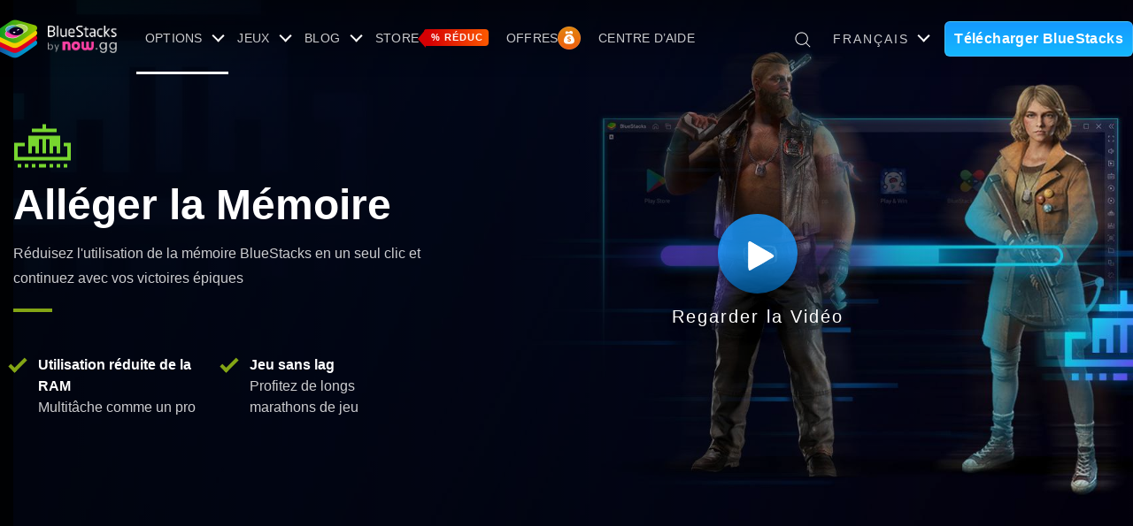

--- FILE ---
content_type: text/html; charset=UTF-8
request_url: https://www.bluestacks.com/fr/features/trim-memory.html
body_size: 37971
content:
<!doctype html>
<html class="no-js" lang="fr-FR" prefix="og: http://ogp.me/ns#">

<head>
  <!--[if IE ]>
<meta http-equiv="X-UA-Compatible" content="IE=edge">
<![endif]-->

<meta charset="UTF-8">
<!--[if IE ]><meta http-equiv="X-UA-Compatible" content="IE=edge"><![endif]-->

<!-- Search Engine Optimization by Rank Math - https://s.rankmath.com/home -->
<title>Alléger la mémoire sur BlueStacks</title>
<meta name="description" content="Réduisez la consommation de RAM de votre PC ou Mac en un seul clic."/>
<meta name="robots" content="index,follow"/>
<link rel="canonical" href="https://www.bluestacks.com/fr/features/trim-memory.html" />
<meta property="og:locale" content="fr_FR">
<meta property="og:type" content="article">
<meta property="og:title" content="Alléger la mémoire sur BlueStacks">
<meta property="og:description" content="Réduisez la consommation de RAM de votre PC ou Mac en un seul clic.">
<meta property="og:url" content="https://www.bluestacks.com/fr/features/trim-memory.html">
<meta property="og:site_name" content="Bluestacks - The Best Android Emulator on PC as Rated by You">
<meta property="article:publisher" content="https://www.facebook.com/BlueStacksInc/">
<meta property="article:published_time" content="2022-03-03T08:22:29+00:00">
<meta property="fb:app_id" content="236804760387339">
<meta property="og:image" content="https://cdn-www.bluestacks.com/bs-images/OG-Image-.jpg">
<meta property="og:image:secure_url" content="https://cdn-www.bluestacks.com/bs-images/OG-Image-.jpg">
<meta property="og:image:width" content="1200">
<meta property="og:image:height" content="630">
<meta property="og:image:alt" content="Alléger la Mémoire">
<meta property="og:image:type" content="image/jpeg">
<meta name="twitter:card" content="summary_large_image">
<meta name="twitter:title" content="Alléger la mémoire sur BlueStacks">
<meta name="twitter:description" content="Réduisez la consommation de RAM de votre PC ou Mac en un seul clic.">
<meta name="twitter:creator" content="@bluestacksinc">
<meta name="twitter:image" content="https://cdn-www.bluestacks.com/bs-images/OG-Image-.jpg">
<script type="application/ld+json">[{"@context":"https:\/\/schema.org","@type":"WebSite","@id":"https:\/\/www.bluestacks.com\/fr\/index.html#website","url":"https:\/\/www.bluestacks.com\/fr\/index.html","name":"BlueStacks","potentialAction":{"@type":"SearchAction","target":"https:\/\/www.bluestacks.com\/search\/{search_term_string}\/fr\/","query-input":"required name=search_term_string"}},{"@context":"https:\/\/schema.org","@type":"Article","headline":"All\u00e9ger la m\u00e9moire sur BlueStacks","description":"R\u00e9duisez la consommation de RAM de votre PC ou Mac en un seul clic.","datePublished":"2022-03-03T08:22:29+00:00","dateModified":"2022-03-03T08:22:29+00:00","publisher":{"@type":"Organization","name":"BlueStacks","logo":{"@type":"ImageObject","url":"https:\/\/cdn-www.bluestacks.com\/bs-images\/logo-icon.png"}},"mainEntityOfPage":{"@type":"WebPage","@id":"https:\/\/www.bluestacks.com\/fr\/features\/trim-memory.html"},"author":{"@type":"Person","name":"satish.gupta"},"image":{"@type":"ImageObject","url":"https:\/\/cdn-www.bluestacks.com\/bs-images\/OG-Image-.jpg","width":1200,"height":630}}]</script>
<!-- /Rank Math WordPress SEO plugin -->

<link rel='stylesheet' id='wp-block-library-css'  href='https://www.bluestacks.com/wp-includes/css/dist/block-library/style.min.css?ver=5.0.3' type='text/css' media='all' />
<script>if (document.location.protocol != "https:") {document.location = document.URL.replace(/^http:/i, "https:");}</script>
<link rel="alternate" href="https://www.bluestacks.com/features/trim-memory.html" hreflang="x-default" />
<link rel="alternate" href="https://www.bluestacks.com/es/features/trim-memory.html" hreflang="es" />
<link rel="alternate" href="https://www.bluestacks.com/pt-br/features/trim-memory.html" hreflang="pt-br" />
<link rel="alternate" href="https://www.bluestacks.com/ar/features/trim-memory.html" hreflang="ar" />
<link rel="alternate" href="https://www.bluestacks.com/tw/features/trim-memory.html" hreflang="zh-hant" />
<link rel="alternate" href="https://www.bluestacks.com/fr/features/trim-memory.html" hreflang="fr" />
<link rel="alternate" href="https://www.bluestacks.com/de/features/trim-memory.html" hreflang="de" />
<link rel="alternate" href="https://www.bluestacks.com/id/features/trim-memory.html" hreflang="id" />
<link rel="alternate" href="https://www.bluestacks.com/it/features/trim-memory.html" hreflang="it" />
<link rel="alternate" href="https://www.bluestacks.com/ja/features/trim-memory.html" hreflang="ja" />
<link rel="alternate" href="https://www.bluestacks.com/ko/features/trim-memory.html" hreflang="ko" />
<link rel="alternate" href="https://www.bluestacks.com/ms/features/trim-memory.html" hreflang="ms" />
<link rel="alternate" href="https://www.bluestacks.com/ru/features/trim-memory.html" hreflang="ru" />
<link rel="alternate" href="https://www.bluestacks.com/th/features/trim-memory.html" hreflang="th" />
<link rel="alternate" href="https://www.bluestacks.com/tr/features/trim-memory.html" hreflang="tr" />
<link rel="alternate" href="https://www.bluestacks.com/vi/features/trim-memory.html" hreflang="vi" />
<link rel="alternate" href="https://www.bluestacks.com/pl/features/trim-memory.html" hreflang="pl" />
<link rel="icon" href="https://cdn-www.bluestacks.com/bs-images/favicon.png" sizes="32x32" />
<link rel="icon" href="https://cdn-www.bluestacks.com/bs-images/favicon.png" sizes="192x192" />
<link rel="apple-touch-icon-precomposed" href="https://cdn-www.bluestacks.com/bs-images/favicon.png" />
<meta name="msapplication-TileImage" content="https://cdn-www.bluestacks.com/bs-images/favicon.png" />
<meta name="viewport" content="width=device-width,initial-scale=1,shrink-to-fit=no" />
<meta name="google-site-verification" content="tbz8pRvfI7jRiJR8spPefljM-dF2Vi3MIxitsQ2oX_Y" />
<link rel="preconnect" href="https://webapi-cloud.bluestacks.com">
<link rel="dns-prefetch" href="https://www.google-analytics.com">
<script async src="https://www.bluestacks.com/wp-content/themes/bluestacks/js/polyfill.min.js"></script>
<!-- <script async src="https://cdn.jsdelivr.net/npm/promise-polyfill@8/dist/polyfill.min.js"></script> -->
<svg xmlns="http://www.w3.org/2000/svg" style="display:none">
  <symbol viewBox="0 0 19 18" id="search"> 
    <path fill-rule="evenodd" clip-rule="evenodd" d="M13.0401 13.253C11.71 14.4174 9.96816 15.1231 8.06152 15.1231C3.88541 15.1231 0.5 11.7376 0.5 7.56153C0.5 3.38541 3.88541 0 8.06152 0C12.2376 0 15.623 3.38541 15.623 7.56153C15.623 9.46816 14.9174 11.21 13.753 12.54L18.5 17.2871L17.7871 18L13.0401 13.253ZM14.6148 7.56153C14.6148 11.1808 11.6808 14.1149 8.06152 14.1149C4.44222 14.1149 1.5082 11.1808 1.5082 7.56153C1.5082 3.94223 4.44222 1.0082 8.06152 1.0082C11.6808 1.0082 14.6148 3.94223 14.6148 7.56153Z"/>
  </symbol>
  <symbol viewBox="0 0 33 34" id="play-icon">
    <g id="Desktop-Final" stroke="none" stroke-width="1" fill="#fff" fill-rule="evenodd" opacity="0.702938988">
      <g id="Home-Page" transform="translate(-303.000000, -3162.000000)" fill="#fff">
        <g id="Testimonials" transform="translate(0.000000, 2804.000000)">
          <g id="v1" transform="translate(145.000000, 199.000000)">
            <path d="M175.894427,160.788854 L191.276393,191.552786 C191.523382,192.046765 191.323158,192.647438 190.82918,192.894427 C190.690324,192.963855 190.537211,193 190.381966,193 L159.618034,193 C159.065749,193 158.618034,192.552285 158.618034,192 C158.618034,191.844755 158.654179,191.691642 158.723607,191.552786 L174.105573,160.788854 C174.352562,160.294876 174.953235,160.094652 175.447214,160.341641 C175.640741,160.438404 175.797663,160.595327 175.894427,160.788854 Z" id="Triangle" transform="translate(175.000000, 176.000000) rotate(-270.000000) translate(-175.000000, -176.000000) " />
          </g>
        </g>
      </g>
    </g>
  </symbol>
  <symbol width="64" height="64" viewBox="0 0 64 64" fill="none" id="play-icon-full">
    <path d="M32.2788 8.97754C36.8873 8.97754 41.3924 10.3441 45.2242 12.9045C49.0561 15.4649 52.0427 19.104 53.8063 23.3618C55.5699 27.6195 56.0314 32.3046 55.1323 36.8246C54.2332 41.3446 52.014 45.4965 48.7552 48.7552C45.4965 52.014 41.3446 54.2332 36.8246 55.1323C32.3046 56.0314 27.6195 55.5699 23.3618 53.8063C19.104 52.0427 15.4649 49.0561 12.9045 45.2242C10.3441 41.3924 8.97754 36.8873 8.97754 32.2788C8.98688 26.1018 11.4448 20.1804 15.8126 15.8126C20.1804 11.4448 26.1018 8.98687 32.2788 8.97754ZM32.2788 4.03485C26.6927 4.03485 21.232 5.69133 16.5873 8.79481C11.9426 11.8983 8.32251 16.3094 6.1848 21.4703C4.04708 26.6312 3.48776 32.3101 4.57756 37.7889C5.66735 43.2677 8.35733 48.3003 12.3073 52.2502C16.2573 56.2002 21.2899 58.8902 26.7687 59.98C32.2474 61.0698 37.9264 60.5105 43.0873 58.3727C48.2482 56.235 52.6593 52.6149 55.7627 47.9703C58.8662 43.3256 60.5227 37.8649 60.5227 32.2788C60.5227 24.788 57.547 17.6041 52.2502 12.3073C46.9535 7.01054 39.7695 4.03485 32.2788 4.03485V4.03485Z" fill="white"/>
    <path d="M41.2814 33.0555L27.6184 40.9285C27.4838 41.0022 27.3323 41.0394 27.1789 41.0367C27.0255 41.034 26.8755 40.9913 26.7436 40.9129C26.6118 40.8345 26.5026 40.723 26.4269 40.5896C26.3513 40.4561 26.3117 40.3052 26.3121 40.1518V24.3705C26.308 24.2119 26.3467 24.0551 26.4241 23.9167C26.5016 23.7782 26.6149 23.6632 26.7522 23.5837C26.8895 23.5042 27.0457 23.4632 27.2043 23.465C27.363 23.4667 27.5182 23.5112 27.6537 23.5938L41.3167 31.5021C41.4551 31.5809 41.5697 31.6956 41.6482 31.8342C41.7267 31.9728 41.7663 32.1301 41.7627 32.2893C41.7591 32.4486 41.7124 32.6039 41.6277 32.7388C41.5429 32.8737 41.4233 32.9831 41.2814 33.0555Z" fill="white"/>
  </symbol>
  <symbol viewBox="0 0 124.07 100.96" id="loader">
    <rect fill="#ddd" class="cls-1" x="12.05" y="15.85" width="82.72" height="60.34" transform="translate(-11.19 17.78) rotate(-17.13)" />
    <path fill="#fff" class="cls-2" d="M81.4,10,96.82,60,25.42,82,10,32,81.4,10M86.69,0,79,2.36l-71.4,22L0,26.73l2.36,7.64,15.42,50L20.13,92l7.65-2.36,71.4-22,7.64-2.36-2.35-7.64-15.42-50L86.69,0Z" />
    <rect fill="#ddd" class="cls-1" x="37.36" y="36.61" width="82.71" height="60.34" />
    <path fill="#fff" class="cls-2" d="M116.07,40.61V93H41.36V40.61h74.71m8-8H33.36V101h90.71V32.61Z" />
    <circle fill="#fff" class="cls-2" cx="60.25" cy="55.16" r="7.29" />
    <polygon fill="#fff" class="cls-2" points="53.41 84.92 70.57 65.05 76.76 71.24 88.49 55.6 107.82 84.92 53.41 84.92" />
  </symbol>
</svg>
<script>
// https://developers.google.com/tag-platform/security/guides/implement-TCF-strings
window['gtag_enable_tcf_support'] = true;
// window['ga-disable-G-3PED3R14PQ'] = true;

// GA init function
window.dataLayer = window.dataLayer || [];

function gtag() {
  dataLayer.push(arguments);
}

window.searchSuggetionString = {
  'games': "Jeux",
  'see_all': "Tout Voir",
  'blogs': "Blogs",
};

function getCookie(cname) {
  var name = cname + "=";
  var decodedCookie = decodeURIComponent(document.cookie);
  var ca = decodedCookie.split(';');
  for (var i = 0; i < ca.length; i++) {
    var c = ca[i];
    while (c.charAt(0) == ' ') {
      c = c.substring(1);
    }
    if (c.indexOf(name) == 0) {
      return c.substring(name.length, c.length);
    }
  }
  return "";
}
</script>
<style>
.version-info {
  display: none !important;
}

.search-icon {
  height: 18px;
  width: 18px;
}

.so-button {
  padding-top: 7px;
  padding-bottom: 7px;
}

.download-started .so-button {
  padding-top: 0;
  padding-bottom: 0;
}

.upcoming {
  margin-left: -4%;
  margin-right: 1%;
  text-align: center;
  display: flex;
  align-items: center;
}

[lang="ar"] .upcoming {
  margin-left: 30px;
}

.upcoming a {
  color: #fff;
  display: inline-block;
  margin-right: 10px;
  max-width: 100px;
  position: relative;
  font-size: 14px;
}

.upcoming a span {
  position: absolute;
  top: -12px;
  right: -12px;
  display: block;
  background: red;
  overflow: hidden;
  border-radius: 0.8em;
  line-height: 1.2em;
  text-align: center;
  width: 1.2em;
  font-size: 13px;
}

@media(max-width: 1160px) {
  .upcoming {
    margin-left: 1%;
  }
}

@media(max-width: 1024px) {
  .upcoming {
    margin-left: 8px;
    margin-right: 67px;
    min-width: 195px;
  }

  .upcoming a {
    max-width: 95px;
  }
}

@media(max-width: 480px) {
  .upcoming {
    display: none;
  }
}
</style>

<script type="text/javascript" async=true>
(function() {
  var host = 'bluestacks.com';
  var element = document.createElement('script');
  var firstScript = document.getElementsByTagName('script')[0];
  var url = 'https://cmp.inmobi.com'
    .concat('/choice/', 'mw9xJtqPQGFbC', '/', host, '/choice.js?tag_version=V3');
  var uspTries = 0;
  var uspTriesLimit = 3;
  element.async = true;
  element.type = 'text/javascript';
  element.src = url;

  firstScript.parentNode.insertBefore(element, firstScript);

  function makeStub() {
    var TCF_LOCATOR_NAME = '__tcfapiLocator';
    var queue = [];
    var win = window;
    var cmpFrame;

    function addFrame() {
      var doc = win.document;
      var otherCMP = !!(win.frames[TCF_LOCATOR_NAME]);

      if (!otherCMP) {
        if (doc.body) {
          var iframe = doc.createElement('iframe');

          iframe.style.cssText = 'display:none';
          iframe.name = TCF_LOCATOR_NAME;
          doc.body.appendChild(iframe);
        } else {
          setTimeout(addFrame, 5);
        }
      }
      return !otherCMP;
    }

    function tcfAPIHandler() {
      var gdprApplies;
      var args = arguments;

      if (!args.length) {
        return queue;
      } else if (args[0] === 'setGdprApplies') {
        if (
          args.length > 3 &&
          args[2] === 2 &&
          typeof args[3] === 'boolean'
        ) {
          gdprApplies = args[3];
          if (typeof args[2] === 'function') {
            args[2]('set', true);
          }
        }
      } else if (args[0] === 'ping') {
        var retr = {
          gdprApplies: gdprApplies,
          cmpLoaded: false,
          cmpStatus: 'stub'
        };

        if (typeof args[2] === 'function') {
          args[2](retr);
        }
      } else {
        if(args[0] === 'init' && typeof args[3] === 'object') {
          args[3] = Object.assign(args[3], { tag_version: 'V3' });
        }
        queue.push(args);
      }
    }

    function postMessageEventHandler(event) {
      var msgIsString = typeof event.data === 'string';
      var json = {};

      try {
        if (msgIsString) {
          json = JSON.parse(event.data);
        } else {
          json = event.data;
        }
      } catch (ignore) {}

      var payload = json.__tcfapiCall;

      if (payload) {
        window.__tcfapi(
          payload.command,
          payload.version,
          function(retValue, success) {
            var returnMsg = {
              __tcfapiReturn: {
                returnValue: retValue,
                success: success,
                callId: payload.callId
              }
            };
            if (msgIsString) {
              returnMsg = JSON.stringify(returnMsg);
            }
            if (event && event.source && event.source.postMessage) {
              event.source.postMessage(returnMsg, '*');
            }
          },
          payload.parameter
        );
      }
    }

    while (win) {
      try {
        if (win.frames[TCF_LOCATOR_NAME]) {
          cmpFrame = win;
          break;
        }
      } catch (ignore) {}

      if (win === window.top) {
        break;
      }
      win = win.parent;
    }
    if (!cmpFrame) {
      addFrame();
      win.__tcfapi = tcfAPIHandler;
      win.addEventListener('message', postMessageEventHandler, false);
    }
  };

  makeStub();

  function makeGppStub() {
    const CMP_ID = 10;
    const SUPPORTED_APIS = [
      '2:tcfeuv2',
      '6:uspv1',
      '7:usnatv1',
      '8:usca',
      '9:usvav1',
      '10:uscov1',
      '11:usutv1',
      '12:usctv1'
    ];

    window.__gpp_addFrame = function (n) {
      if (!window.frames[n]) {
        if (document.body) {
          var i = document.createElement("iframe");
          i.style.cssText = "display:none";
          i.name = n;
          document.body.appendChild(i);
        } else {
          window.setTimeout(window.__gpp_addFrame, 10, n);
        }
      }
    };
    window.__gpp_stub = function () {
      var b = arguments;
      __gpp.queue = __gpp.queue || [];
      __gpp.events = __gpp.events || [];

      if (!b.length || (b.length == 1 && b[0] == "queue")) {
        return __gpp.queue;
      }

      if (b.length == 1 && b[0] == "events") {
        return __gpp.events;
      }

      var cmd = b[0];
      var clb = b.length > 1 ? b[1] : null;
      var par = b.length > 2 ? b[2] : null;
      if (cmd === "ping") {
        clb(
          {
            gppVersion: "1.1", // must be “Version.Subversion”, current: “1.1”
            cmpStatus: "stub", // possible values: stub, loading, loaded, error
            cmpDisplayStatus: "hidden", // possible values: hidden, visible, disabled
            signalStatus: "not ready", // possible values: not ready, ready
            supportedAPIs: SUPPORTED_APIS, // list of supported APIs
            cmpId: CMP_ID, // IAB assigned CMP ID, may be 0 during stub/loading
            sectionList: [],
            applicableSections: [-1],
            gppString: "",
            parsedSections: {},
          },
          true
        );
      } else if (cmd === "addEventListener") {
        if (!("lastId" in __gpp)) {
          __gpp.lastId = 0;
        }
        __gpp.lastId++;
        var lnr = __gpp.lastId;
        __gpp.events.push({
          id: lnr,
          callback: clb,
          parameter: par,
        });
        clb(
          {
            eventName: "listenerRegistered",
            listenerId: lnr, // Registered ID of the listener
            data: true, // positive signal
            pingData: {
              gppVersion: "1.1", // must be “Version.Subversion”, current: “1.1”
              cmpStatus: "stub", // possible values: stub, loading, loaded, error
              cmpDisplayStatus: "hidden", // possible values: hidden, visible, disabled
              signalStatus: "not ready", // possible values: not ready, ready
              supportedAPIs: SUPPORTED_APIS, // list of supported APIs
              cmpId: CMP_ID, // list of supported APIs
              sectionList: [],
              applicableSections: [-1],
              gppString: "",
              parsedSections: {},
            },
          },
          true
        );
      } else if (cmd === "removeEventListener") {
        var success = false;
        for (var i = 0; i < __gpp.events.length; i++) {
          if (__gpp.events[i].id == par) {
            __gpp.events.splice(i, 1);
            success = true;
            break;
          }
        }
        clb(
          {
            eventName: "listenerRemoved",
            listenerId: par, // Registered ID of the listener
            data: success, // status info
            pingData: {
              gppVersion: "1.1", // must be “Version.Subversion”, current: “1.1”
              cmpStatus: "stub", // possible values: stub, loading, loaded, error
              cmpDisplayStatus: "hidden", // possible values: hidden, visible, disabled
              signalStatus: "not ready", // possible values: not ready, ready
              supportedAPIs: SUPPORTED_APIS, // list of supported APIs
              cmpId: CMP_ID, // CMP ID
              sectionList: [],
              applicableSections: [-1],
              gppString: "",
              parsedSections: {},
            },
          },
          true
        );
      } else if (cmd === "hasSection") {
        clb(false, true);
      } else if (cmd === "getSection" || cmd === "getField") {
        clb(null, true);
      }
      //queue all other commands
      else {
        __gpp.queue.push([].slice.apply(b));
      }
    };
    window.__gpp_msghandler = function (event) {
      var msgIsString = typeof event.data === "string";
      try {
        var json = msgIsString ? JSON.parse(event.data) : event.data;
      } catch (e) {
        var json = null;
      }
      if (typeof json === "object" && json !== null && "__gppCall" in json) {
        var i = json.__gppCall;
        window.__gpp(
          i.command,
          function (retValue, success) {
            var returnMsg = {
              __gppReturn: {
                returnValue: retValue,
                success: success,
                callId: i.callId,
              },
            };
            event.source.postMessage(msgIsString ? JSON.stringify(returnMsg) : returnMsg, "*");
          },
          "parameter" in i ? i.parameter : null,
          "version" in i ? i.version : "1.1"
        );
      }
    };
    if (!("__gpp" in window) || typeof window.__gpp !== "function") {
      window.__gpp = window.__gpp_stub;
      window.addEventListener("message", window.__gpp_msghandler, false);
      window.__gpp_addFrame("__gppLocator");
    }
  };

  makeGppStub();

  var uspStubFunction = function() {
    var arg = arguments;
    if (typeof window.__uspapi !== uspStubFunction) {
      setTimeout(function() {
        if (typeof window.__uspapi !== 'undefined') {
          window.__uspapi.apply(window.__uspapi, arg);
        }
      }, 500);
    }
  };

  var checkIfUspIsReady = function() {
    uspTries++;
    if (window.__uspapi === uspStubFunction && uspTries < uspTriesLimit) {
      console.warn('USP is not accessible');
    } else {
      clearInterval(uspInterval);
    }
  };

  if (typeof window.__uspapi === 'undefined') {
    window.__uspapi = uspStubFunction;
    var uspInterval = setInterval(checkIfUspIsReady, 6000);
  }
})();
</script>


<script async src="https://www.bluestacks.com/wp-content/themes/bluestacks/dist/js/new-components/getGeoData.js?v=3e692981">
</script>
<script async src="https://www.bluestacks.com/wp-content/themes/bluestacks/js/gtm.js"></script>

<script async src="https://www.googletagmanager.com/gtag/js?id=G-3PED3R14PQ"></script>
<script>
gtag('js', new Date());

gtag('config', 'G-3PED3R14PQ');
</script>
  <style name="feature-components-styles">
    body,html{position:relative;margin:0;padding:0}html{-moz-text-size-adjust:100%;-ms-text-size-adjust:100%;text-size-adjust:100%;font-size:14px;-webkit-text-size-adjust:100%;font-variant-ligatures:none;-webkit-font-variant-ligatures:none;text-rendering:optimizeLegibility;-moz-osx-font-smoothing:grayscale;font-smoothing:antialiased;-webkit-font-smoothing:antialiased;text-shadow:rgba(0,0,0,.01) 0 0 1px}@media (min-width:480px){html{font-size:16px}}*{box-sizing:border-box;outline-width:thin}ul{margin:0;padding:0;list-style:none}a{text-decoration:none}h3{font-weight:400}abbr{text-decoration:none}figure{padding:0;margin:0}.hidden{display:none;opacity:0}button{border:none}button[type=button]{cursor:pointer}.container{margin-left:auto;margin-right:auto;padding:0 10px;max-width:1260px}.flex{display:flex}.flex.end{justify-content:flex-end}.flex.start{justify-content:flex-start}.flex.between{justify-content:space-between}.flex.center{justify-content:center}.flex.wrap{flex-wrap:wrap}.flex.y{align-items:center}.flex.top{align-items:flex-start}.flex.bottom{align-items:flex-end}[lang=vi],[lang=vi] body{font-family:Roboto,sans-serif}body:not(.mac-os) .hide-on-windows{display:none!important}body{transition:top .2s cubic-bezier(.5,0,.5,1)}.annoucement-bar{position:absolute;left:0;top:0;-webkit-transform:translate3d(0,-100%,0);transform:translate3d(0,-100%,0);z-index:999;padding:6px 0;background-color:#009ddf;width:100%}.annoucement-bar .wrp{margin-left:auto;margin-right:auto;max-width:95vw;align-items:center}.annoucement-bar .flex{display:flex}.annoucement-bar .flex.between{justify-content:space-between}.annoucement-bar .flex.center{justify-content:center}.annoucement-bar .flex.y{align-items:center}.annoucement-bar div.content{width:calc(100% - 50px)}.annoucement-bar p.content{flex:1 0 0;margin:0;color:#fff}.annoucement-bar figure{padding:0;margin:0 20px 0 0;font-size:0}.annoucement-bar .download-btn{display:inline-block;margin-left:20px;border-radius:5px;background:#283566;padding:10px 25px;color:#fff;font-size:20px;align-self:center;transition:-webkit-transform .1s cubic-bezier(.5,0,.5,1);transition:transform .1s cubic-bezier(.5,0,.5,1);transition:transform .1s cubic-bezier(.5,0,.5,1),-webkit-transform .1s cubic-bezier(.5,0,.5,1)}.annoucement-bar .download-btn:hover{background:#1a2241;-webkit-transform:translate3d(0,-1px,0);transform:translate3d(0,-1px,0)}.annoucement-bar .download-btn:active{-webkit-transform:translate3d(0,1px,0);transform:translate3d(0,1px,0)}.annoucement-bar #close-notification{position:relative;margin-left:3%;display:block;height:40px;width:40px;border:2px solid #fff;border-radius:6px;background:0 0;text-indent:-999em;cursor:pointer}.annoucement-bar #close-notification:after,.annoucement-bar #close-notification:before{position:absolute;left:50%;top:50%;margin-top:-10px;margin-left:-1px;height:20px;width:2px;content:'';background:#fff;border-radius:2px;-webkit-transform-origin:center;transform-origin:center}.annoucement-bar #close-notification:before{-webkit-transform:rotate(-45deg);transform:rotate(-45deg)}.annoucement-bar #close-notification:after{-webkit-transform:rotate(45deg);transform:rotate(45deg)}.annoucement-bar #close-notification:hover{color:#3c4455;background:currentColor;border-color:currentColor}@media only screen and (max-width:1030px){.annoucement-bar .wrp{width:98vw}}@media only screen and (max-width:980px){.annoucement-bar figure{margin:0 10px 0 0}.annoucement-bar div.content{width:calc(100% - 50px)}.annoucement-bar div.content.flex.y{align-items:flex-start}.annoucement-bar div.content.flex .flex{display:block}.annoucement-bar .download-btn{margin:10px 0 0}}@media (max-width:480px){.annoucement-bar #close-notification{position:absolute;top:20px;right:20px}.annoucement-bar>.flex>.content{max-width:calc(100% - 80px)}.annoucement-bar .flex{align-items:flex-start}.annoucement-bar .download-btn{font-size:13px}}.string-if-on-pc{display:none;font-style:normal}@media (min-width:1025px){.string-if-on-pc{display:inline}}.bs-logo{display:inline-block}@media (max-width:640px){.bs-logo{display:block;width:14vw;overflow:hidden}.bs-logo img{width:40vw;height:auto}}@media (max-width:640px){[lang=ar] .bs-logo img{position:relative;left:186%}}.language-selector .language-selector-btn>svg{height:8px;width:14px;fill:#fff;transition:-webkit-transform .3s cubic-bezier(.77,0,.3,.99);transition:transform .3s cubic-bezier(.77,0,.3,.99);transition:transform .3s cubic-bezier(.77,0,.3,.99),-webkit-transform .3s cubic-bezier(.77,0,.3,.99)}.language-selector-btn{transition:.7s background cubic-bezier(0,.5,.5,1)}.language-selector{position:relative;right:-10px;font-size:14px;min-width:115px;transition:.5s opacity cubic-bezier(0,.5,.5,1),.3s cubic-bezier(.5,0,.5,1) right}.language-selector:not(.ready){opacity:0}.language-selector .language-selector-btn{position:relative;z-index:2;display:flex;justify-content:space-between;align-items:center;width:100%;padding-top:6.4px;padding-bottom:6.4px;padding-left:9.6px;padding-right:9.6px;background:0 0;border:2px solid #fff;border-radius:5px;cursor:pointer}@media (min-width:768px){.language-selector .language-selector-btn{padding-top:8px;padding-bottom:8px}}@media (min-width:768px){.language-selector .language-selector-btn{padding-left:12px;padding-right:12px}}.language-selector .language-selector-btn svg{position:absolute;right:10px;top:50%;margin-top:-4px;display:inline-block}.language-selector .selected-lang{position:relative;margin-right:15px;padding:3px 0;display:inline-block;font-size:15px;font-size:.9375rem;font-family:Lato,sans-serif;color:#fff;text-align:left;font-weight:900}.language-selector ul{position:absolute;z-index:9;top:calc(100% - 3px);padding-left:0;padding-right:0;padding-top:9.6px;padding-bottom:9.6px;width:100%;opacity:0;-webkit-transform-origin:top;transform-origin:top;-webkit-transform:scale3d(1,0,1);transform:scale3d(1,0,1);transition:.25s opacity cubic-bezier(.77,0,.3,.99),.3s -webkit-transform cubic-bezier(.5,0,.5,1);transition:.3s transform cubic-bezier(.5,0,.5,1),.25s opacity cubic-bezier(.77,0,.3,.99);transition:.3s transform cubic-bezier(.5,0,.5,1),.25s opacity cubic-bezier(.77,0,.3,.99),.3s -webkit-transform cubic-bezier(.5,0,.5,1);border-radius:0 0 4px 4px;border:2px solid #fff;border-top:0;background:rgba(28,29,35,.7)}@media (min-width:768px){.language-selector ul{padding-top:12px;padding-bottom:12px}}.language-selector ul li{display:block;opacity:0;transition:.1s opacity cubic-bezier(.77,0,.3,.99)}.language-selector ul a{display:block;padding:5px 12px;color:#fff}.language-selector ul a:hover{background:rgba(28,29,35,.7);opacity:.5}.language-selector ul:hover{transition:.25s opacity cubic-bezier(.77,0,.3,.99),.3s -webkit-transform cubic-bezier(.77,0,.3,.99);transition:.3s transform cubic-bezier(.77,0,.3,.99),.25s opacity cubic-bezier(.77,0,.3,.99);transition:.3s transform cubic-bezier(.77,0,.3,.99),.25s opacity cubic-bezier(.77,0,.3,.99),.3s -webkit-transform cubic-bezier(.77,0,.3,.99);-webkit-transform:scale3d(1,1,1);transform:scale3d(1,1,1);opacity:1}@media (max-width:1024px){.language-selector{right:60px}}@media (max-width:1024px){[lang=ar] .language-selector{right:-60px}}[lang=ar] .language-selector .language-selector-btn svg{right:initial;left:10px}.language-selector.active .language-selector-btn,.language-selector:hover .language-selector-btn{background:rgba(28,29,35,.7);transition:.1s background cubic-bezier(.77,0,.3,.99)}.language-selector.active ul,.language-selector:hover ul{opacity:1;-webkit-transform:scale3d(1,1,1);transform:scale3d(1,1,1);transition:.25s opacity cubic-bezier(.77,0,.3,.99),.3s -webkit-transform cubic-bezier(.77,0,.3,.99);transition:.3s transform cubic-bezier(.77,0,.3,.99),.25s opacity cubic-bezier(.77,0,.3,.99);transition:.3s transform cubic-bezier(.77,0,.3,.99),.25s opacity cubic-bezier(.77,0,.3,.99),.3s -webkit-transform cubic-bezier(.77,0,.3,.99)}.language-selector.active svg,.language-selector:hover svg{-webkit-transform:rotate(180deg);transform:rotate(180deg)}.language-selector ul:hover li,.language-selector.active ul li,.language-selector:hover ul li{opacity:1;transition:.1s .35s opacity cubic-bezier(.77,0,.3,.99);-webkit-transform:translate3d(0,0,0);transform:translate3d(0,0,0)}.container-autocomplete{margin:auto;max-width:550px}.container-autocomplete form{margin:auto;border-radius:5px;background:#fff;overflow:hidden}@media (max-width:768px){.container-autocomplete{display:none}}.container-autocomplete input{position:relative;padding:10px 15px;font-size:18px;font-size:1.125rem;font-weight:300;font-family:Lato,sans-serif;font-style:italic;background:#fff;vertical-align:middle;white-space:nowrap;border:none;border-radius:4px;border:1px solid transparent;-webkit-appearance:textfield;outline:0}.container-autocomplete input:focus{border-color:rgba(117,207,229,.3)}@media (min-width:769px){.container-autocomplete input{width:35vw;min-width:250px;height:46px;left:4px}}.container-autocomplete button{background:0 0;border:none;fill:#a9adb8;outline:0;padding:13px}.container-autocomplete button svg{pointer-events:none}@media (min-width:540px){#mobile-search-opner{display:none}}.autocomplete-suggestions{position:absolute;z-index:9999;display:none;max-height:250px;border-radius:5px;background:#fff;overflow:hidden;overflow-y:auto}.autocomplete-suggestions .search-wrapper .heading{display:flex;justify-content:space-between;margin:14px 0 5px 0;padding:0 14px}.autocomplete-suggestions .search-wrapper .heading .heading-title{font-weight:600;font-size:16px;line-height:24px;color:#28304c;margin:0}.autocomplete-suggestions .search-wrapper .heading .view-all{font-weight:400;font-size:14px;line-height:24px;color:#0082e5}.autocomplete-suggestions .search-wrapper .suggestion-list .autocomplete-suggestion{padding:10px 14px}.autocomplete-suggestions .search-wrapper .suggestion-list .autocomplete-suggestion .search-i{display:flex;align-items:center}.autocomplete-suggestions .search-wrapper .suggestion-list .autocomplete-suggestion .search-i figure{height:40px;width:40px}.autocomplete-suggestions .search-wrapper .suggestion-list .autocomplete-suggestion .search-i figure .object-fit{width:100%;display:inline-block;height:100%;-o-object-fit:cover;object-fit:cover}.autocomplete-suggestions .search-wrapper .suggestion-list .autocomplete-suggestion .search-i figcaption{margin-left:18px;font-size:18px;line-height:28px;color:#394566;width:calc(100% - 58px);-webkit-box-orient:vertical;display:-webkit-box;-webkit-line-clamp:1;overflow:hidden;text-overflow:ellipsis}.autocomplete-suggestion{padding:10px;color:#3d4664;cursor:pointer}.autocomplete-suggestion:hover{background:#b0cfe5;color:#fff}.autocomplete-suggestion:not(:last-child){border-bottom:1px solid rgba(169,173,184,.3)}.autocomplete-suggestion b{font-weight:400;color:#1f8dd6}input.placeholder{transition:opacity .2s cubic-bezier(.5,0,.5,1),-webkit-transform .2s cubic-bezier(.5,0,.5,1);transition:opacity .2s cubic-bezier(.5,0,.5,1),transform .2s cubic-bezier(.5,0,.5,1);transition:opacity .2s cubic-bezier(.5,0,.5,1),transform .2s cubic-bezier(.5,0,.5,1),-webkit-transform .2s cubic-bezier(.5,0,.5,1)}input:-moz-placeholder{transition:opacity .2s cubic-bezier(.5,0,.5,1),-webkit-transform .2s cubic-bezier(.5,0,.5,1);transition:opacity .2s cubic-bezier(.5,0,.5,1),transform .2s cubic-bezier(.5,0,.5,1);transition:opacity .2s cubic-bezier(.5,0,.5,1),transform .2s cubic-bezier(.5,0,.5,1),-webkit-transform .2s cubic-bezier(.5,0,.5,1)}input::-moz-placeholder{transition:opacity .2s cubic-bezier(.5,0,.5,1),-webkit-transform .2s cubic-bezier(.5,0,.5,1);transition:opacity .2s cubic-bezier(.5,0,.5,1),transform .2s cubic-bezier(.5,0,.5,1);transition:opacity .2s cubic-bezier(.5,0,.5,1),transform .2s cubic-bezier(.5,0,.5,1),-webkit-transform .2s cubic-bezier(.5,0,.5,1)}input::-webkit-input-placeholder{transition:opacity .2s cubic-bezier(.5,0,.5,1),-webkit-transform .2s cubic-bezier(.5,0,.5,1);transition:opacity .2s cubic-bezier(.5,0,.5,1),transform .2s cubic-bezier(.5,0,.5,1);transition:opacity .2s cubic-bezier(.5,0,.5,1),transform .2s cubic-bezier(.5,0,.5,1),-webkit-transform .2s cubic-bezier(.5,0,.5,1)}input:focus.placeholder{opacity:0;-webkit-transform:translateX(12px);transform:translateX(12px)}input:focus:-moz-placeholder{opacity:0;transform:translateX(12px)}input:focus::-moz-placeholder{opacity:0;transform:translateX(12px)}input:focus::-webkit-input-placeholder{opacity:0;-webkit-transform:translateX(12px);transform:translateX(12px)}[lang=ar] .autocomplete-suggestions .search-wrapper .suggestion-list .autocomplete-suggestion .search-i figcaption{margin-left:0;margin-right:18px}@media (max-width:767px){.autocomplete-suggestions .search-wrapper .suggestion-list .autocomplete-suggestion{padding:6px 14px}.autocomplete-suggestions .search-wrapper .suggestion-list .autocomplete-suggestion .search-i figure{height:32px;width:32px}.autocomplete-suggestions .search-wrapper .suggestion-list .autocomplete-suggestion .search-i figcaption{font-size:14px;line-height:150%}}.main-header{width:100%;z-index:999;padding-top:9.6px;padding-bottom:9.6px}@media (min-width:768px){.main-header{padding-top:12px;padding-bottom:12px}}.main-header:not(.absolute){position:relative}.main-header.absolute{position:absolute;width:100%}.main-header.blue{background:rgba(20,26,47,.8)}.main-header.blue-opaque{background:#222d48}.main-header.gray{background:rgba(0,0,0,.3)}.menu-container{position:relative;margin:0 auto;width:calc(100% - 48px);align-items:center}@media (max-width:540px){.menu-container{width:calc(100% - 30px)}}.language-selector:not(.ready),.menu-opner{opacity:0}.menu-opner{position:absolute}.container-autocomplete+.ko-txt{display:none}.hide{display:none}.wrapper-links{display:flex;align-items:center;height:30px;margin-right:7%}.wrapper-links img{max-width:100%;max-height:100%}.wrapper-links .ko-lnk{color:#fff;display:flex;align-items:center;order:2}.wrapper-links .ko-lnk .img-section{height:30px;width:30px;margin-right:10px}.wrapper-links .samsung-store-link .img-section{height:30px;width:100%;margin-right:20px}.wrapper-links .samsung-store-link .img-section .pc-visible{display:block}.wrapper-links .samsung-store-link .img-section .mob-visible{display:none}@media (max-width:1285px){.wrapper-links .ko-lnk p{display:none}}@media (max-width:1150px){.wrapper-links{margin:0}}@media (max-width:1024px){[lang=ko-KR] .upcoming{margin-right:0;min-width:125px}.wrapper-links .samsung-store-link .img-section .pc-visible{display:none}.wrapper-links .samsung-store-link .img-section .mob-visible{display:block}}@media (max-width:767px){.wrapper-links{margin-right:45px}.wrapper-links .samsung-store-link .img-section{width:30px;margin-right:10px}}.pop-up-open{overflow:hidden}.pop-up{position:fixed;top:0;left:0;width:100%;height:100%;z-index:99999;background:rgba(35,51,76,.9);opacity:0}.pop-up:not(.active){display:none}.pop-up.active{-webkit-animation:modal-showing-up .2s cubic-bezier(.5,0,.5,1) forwards;animation:modal-showing-up .2s cubic-bezier(.5,0,.5,1) forwards}.pop-up .close-modal{position:absolute;top:2vw;right:2vw;border:0;padding:20px;background:0 0}.pop-up .close-modal:after,.pop-up .close-modal:before{position:absolute;left:50%;top:50%;content:'';background-color:#fff;-webkit-transform:translate(-50%,-50%) rotate(45deg);transform:translate(-50%,-50%) rotate(45deg);-webkit-transform-origin:center center;transform-origin:center center}.pop-up .close-modal:before{height:2px;width:50%}.pop-up .close-modal:after{height:50%;width:2px}.show-content .pop-up-content{opacity:1;-webkit-transform:translate3d(-50%,0,0);transform:translate3d(-50%,0,0)}.pop-up-content{position:absolute;top:90px;left:50%;-webkit-transform:translate3d(-50%,10px,0);transform:translate3d(-50%,10px,0);width:90%;max-width:700px;padding:20px 30px 40px;text-align:center;border-radius:2px;box-sizing:border-box;background:#e9f0f7;opacity:0;transition:opacity .15s cubic-bezier(0,.5,.5,1),-webkit-transform .2s cubic-bezier(.5,0,.5,1);transition:transform .2s cubic-bezier(.5,0,.5,1),opacity .15s cubic-bezier(0,.5,.5,1);transition:transform .2s cubic-bezier(.5,0,.5,1),opacity .15s cubic-bezier(0,.5,.5,1),-webkit-transform .2s cubic-bezier(.5,0,.5,1);box-shadow:0 14px 28px rgba(19,28,41,.8),0 10px 10px rgba(19,28,41,.4)}.pop-up-content h5{color:#32406f;font-size:33px;margin:5px auto 20px}.pop-up-content p{color:gray;font-size:20px;margin:0 auto 8px;font-weight:300}.pop-up-content .small{font-size:14px}@-webkit-keyframes modal-showing-up{from{opacity:0}to{opacity:1}}@keyframes modal-showing-up{from{opacity:0}to{opacity:1}}#current-language-popup{position:fixed;right:-222px;top:15vh;width:220px;z-index:999;font-family:Lato,sans-serif;-webkit-animation:show-current-language-modal .5s cubic-bezier(0,.5,.5,1) forwards;animation:show-current-language-modal .5s cubic-bezier(0,.5,.5,1) forwards}#current-language-popup #language-popup-closer{position:absolute;opacity:0;height:0}#current-language-popup #language-popup-closer:checked+.l-p-content{opacity:0;pointer-events:none;-webkit-transform:translate3d(0,0,0);transform:translate3d(0,0,0);transition:opacity .2s cubic-bezier(.5,0,.5,1),-webkit-transform .5s cubic-bezier(.5,0,0,1);transition:transform .5s cubic-bezier(.5,0,0,1),opacity .2s cubic-bezier(.5,0,.5,1);transition:transform .5s cubic-bezier(.5,0,0,1),opacity .2s cubic-bezier(.5,0,.5,1),-webkit-transform .5s cubic-bezier(.5,0,0,1)}#current-language-popup .l-p-content{position:relative;width:220px;padding:60px 20px 30px;box-sizing:border-box;background:rgba(29,45,83,.7);text-align:center;-webkit-transform:translate3d(-222px,0,0);transform:translate3d(-222px,0,0)}#current-language-popup .l-p-phrase{font-weight:700;color:#fff}#current-language-popup .l-p-flag img{width:80px}#current-language-popup .lp-close{position:absolute;right:20px;top:20px;width:35px;height:35px;cursor:pointer}#current-language-popup .lp-close::after,#current-language-popup .lp-close::before{content:'';position:absolute;top:50%;left:0;height:1px;width:100%;background:#fff}#current-language-popup .lp-close:before{-webkit-transform:rotate(45deg);transform:rotate(45deg)}#current-language-popup .lp-close::after{-webkit-transform:rotate(-45deg);transform:rotate(-45deg)}#current-language-popup .lp-close:hover::after,#current-language-popup .lp-close:hover::before{box-shadow:0 0 0 1px #fff}#current-language-popup #l-p-button{position:relative;display:inline-block;margin:20px;padding:8px 25px;font-size:22px;color:#fff;text-decoration:none;background-color:#f1c40f;border-radius:5px;box-shadow:0 5px 0 0 #d8ab00;font-weight:700}#current-language-popup #l-p-button:active{-webkit-transform:translate(0,5px);transform:translate(0,5px);box-shadow:0 1px 0 0 #d8ab00}@-webkit-keyframes show-current-language-modal{0%{opacity:0;-webkit-transform:translate3d(110%,0,0);transform:translate3d(110%,0,0)}100%{opacity:1;-webkit-transform:translate3d(0,0,0);transform:translate3d(0,0,0)}}@keyframes show-current-language-modal{0%{opacity:0;-webkit-transform:translate3d(110%,0,0);transform:translate3d(110%,0,0)}100%{opacity:1;-webkit-transform:translate3d(0,0,0);transform:translate3d(0,0,0)}}.main-container figure{position:relative}.main-container img:not(.feature-image){max-width:100%;max-height:100%;height:auto;width:auto}.main-container .banner-section{height:auto;overflow:hidden;padding:140px 0 64px;min-height:630px;transition:.3s ease-in;background:#020610}.main-container .banner-section:hover .container .bg-image .play-icon .play-comp{border:1.2px solid #fff}.main-container .banner-section .bg-feature-image{position:absolute;bottom:0;right:0;top:0;left:0;max-width:100%}.main-container .banner-section .bg-feature-image::after{background:linear-gradient(269.97deg,rgba(40,40,40,0) .02%,rgba(0,0,0,.6) 57.29%,rgba(0,0,0,.8) 99.98%);position:absolute;left:0;right:0;top:0;bottom:0;content:""}.main-container .banner-section .bg-feature-image img{height:100%;width:100%;max-width:100%;-o-object-fit:cover;object-fit:cover;position:absolute}.main-container .banner-section .container{padding:0;display:flex;align-items:center;justify-content:space-between}.main-container .banner-section .container .left-section{width:500px;position:relative;margin-right:40px;z-index:2}.main-container .banner-section .container .left-section .feature-icon{margin-bottom:16px}.main-container .banner-section .container .left-section .heading{margin:0;font-size:48px!important;color:#fff;line-height:50px}.main-container .banner-section .container .left-section .content{font-size:16px!important;color:rgba(255,255,255,.8);line-height:28px;font-weight:400;margin:16px 0 0;padding:0 0 24px;position:relative}.main-container .banner-section .container .left-section .content::after{content:'';height:4px;background-color:#83a515;position:absolute;left:0;bottom:0;width:44px}.main-container .banner-section .container .left-section .feature-content{margin-top:48px;display:flex;flex-wrap:wrap}.main-container .banner-section .container .left-section .feature-content .feature-list{width:215px;padding:0 0 0 28px;margin:0 24px 0 0;position:relative}.main-container .banner-section .container .left-section .feature-content .feature-list::after{content:'';display:block;width:10px;height:20px;border:solid #83a515;border-width:0 4px 4px 0;-webkit-transform:rotate(45deg);transform:rotate(45deg);position:absolute;left:0;top:0}.main-container .banner-section .container .left-section .feature-content .feature-list .heading{font-size:16px!important;color:#fff;line-height:24px;font-weight:700}.main-container .banner-section .container .left-section .feature-content .feature-list .f-content{font-size:16px!important;color:rgba(255,255,255,.8);line-height:24px;font-weight:400}.main-container .banner-section .container .bg-image{flex:1;position:relative;display:flex;flex-direction:column;align-items:center;transition:.3s ease-in;height:200px;z-index:1;right:unset;width:270px}.main-container .banner-section .container .bg-image .gradient{position:absolute;right:25%;top:50%;-webkit-transform:translate(0,-50%);transform:translate(0,-50%);cursor:pointer;display:flex;flex-direction:column;align-items:center;transition:.3s ease-in;z-index:1}.main-container .banner-section .container .bg-image .gradient *{pointer-events:none}.main-container .banner-section .container .bg-image .play-icon{display:flex;flex-direction:column;align-items:center;position:relative;transition:.3s ease-in}.main-container .banner-section .container .bg-image .play-icon .play-comp{display:flex;height:90px;width:90px;background:linear-gradient(180deg,rgba(21,154,255,.8) 0,rgba(29,157,255,.8) 47.92%,rgba(0,91,160,.8) 100%);box-shadow:0 2.375px 4.75px rgba(0,0,0,.25);border-radius:50%;justify-content:center;align-items:center;flex-direction:column;margin-bottom:12px;transition:.3s ease-in-out}.main-container .banner-section .container .bg-image .play-icon .play-comp .play-btn{position:relative;overflow:hidden;-webkit-transform:translateY(50%) rotate(0) skewY(30deg) scaleX(.866);transform:translateY(50%) rotate(0) skewY(30deg) scaleX(.866);border-radius:10%;width:35px;height:35px;margin-bottom:14px;margin-left:10px}.main-container .banner-section .container .bg-image .play-icon .play-comp .play-btn::after,.main-container .banner-section .container .bg-image .play-icon .play-comp .play-btn::before{content:"";position:absolute;background:#fff;pointer-events:auto;height:35px;width:35px}.main-container .banner-section .container .bg-image .play-icon .play-comp .play-btn::before{-webkit-transform:scaleX(1.155) skewY(-30deg) rotate(-30deg) translateY(-42.3%) skewX(30deg) scaleY(.866) translateX(-24%);transform:scaleX(1.155) skewY(-30deg) rotate(-30deg) translateY(-42.3%) skewX(30deg) scaleY(.866) translateX(-24%);border-radius:10% 10% 10% 40%}.main-container .banner-section .container .bg-image .play-icon .play-comp .play-btn::after{-webkit-transform:scaleX(1.155) skewY(-30deg) rotate(-30deg) translateY(-42.3%) skewX(-30deg) scaleY(.866) translateX(24%);transform:scaleX(1.155) skewY(-30deg) rotate(-30deg) translateY(-42.3%) skewX(-30deg) scaleY(.866) translateX(24%);border-radius:10% 10% 40% 10%}.main-container .banner-section .container .bg-image .play-icon .hover-state{position:absolute;opacity:0;top:0;transition:.3s ease-in}.main-container .banner-section .container .bg-image .play-icon .watch-video{font-weight:400;font-size:20px;line-height:28px;letter-spacing:2px;color:#fff;mix-blend-mode:normal;text-shadow:0 4px 22px rgba(0,0,0,.79),0 4px 4px rgba(0,0,0,.25)}[lang=ar] .main-container .banner-section .bg-feature-image::after{-webkit-transform:scale(-1);transform:scale(-1)}[lang=ar] .main-container .banner-section .container .bg-image{left:200px;right:unset}[lang=ar] .main-container .banner-section .container .bg-image .gradient{left:22%;right:unset}[lang=ar] .main-container .banner-section .container .left-section{align-items:start;display:flex;flex-direction:column;margin-right:0}[lang=ar] .main-container .banner-section .container .left-section .content::after{right:0}[lang=ar] .main-container .banner-section .container .left-section .feature-content .feature-list{padding:0 24px 0 0;margin:0 0 0 28px}[lang=ar] .main-container .banner-section .container .left-section .feature-content .feature-list::after{left:unset;right:0}@media (max-width:1280px){.main-container .container{padding:0 15px!important}}@media (max-width:1024px){.container{max-width:100%!important}}@media (max-width:767px){.main-container .container{padding:0 20px!important}.main-container .banner-section{padding:100px 0 64px}.main-container .banner-section .bg-feature-image.container{padding:0!important;margin-top:0}.main-container .banner-section .bg-feature-image::after{background:linear-gradient(180.02deg,rgba(40,40,40,0) 1.51%,rgba(0,0,0,.6) 57.93%,rgba(0,0,0,.8) 99.98%)}.main-container .banner-section .bg-feature-image .feature-image{-o-object-fit:unset;object-fit:unset;height:100%;width:100%}.main-container .banner-section .container{flex-direction:column}.main-container .banner-section .container .left-section{margin-top:200px;order:2;margin-right:0;width:100%}.main-container .banner-section .container .left-section .heading{color:#fff;font-size:24px!important;line-height:28px;margin:24px 0 0}.main-container .banner-section .container .left-section .feature-content{margin:24px 0 0;flex-direction:column}.main-container .banner-section .container .left-section .feature-content .feature-list{width:100%;margin:0}.main-container .banner-section .container .left-section .feature-content .feature-list .heading{margin:0}.main-container .banner-section .container .bg-image{width:100%;right:unset;height:350px;position:absolute}.main-container .banner-section .container .bg-image .gradient{left:50%;right:unset;-webkit-transform:translate(-50%,-50%);transform:translate(-50%,-50%)}.main-container .banner-section .container .bg-image .gradient .play-icon{pointer-events:none}.main-container .banner-section .container .bg-image .gradient .play-icon .play-comp{height:52px;width:52px}.main-container .banner-section .container .bg-image .gradient .play-icon .play-comp .play-btn{width:20px;height:20px;margin-bottom:9px;margin-left:6px;pointer-events:none}.main-container .banner-section .container .bg-image .gradient .play-icon .play-comp .play-btn::after,.main-container .banner-section .container .bg-image .gradient .play-icon .play-comp .play-btn::before{height:20px;width:20px}.main-container .banner-section .container .bg-image .gradient .play-icon .watch-video{font-size:16px}.main-container .banner-section .container .bg-image .default-state,.main-container .banner-section .container .bg-image .hover-state{height:52px;width:52px}.main-container .banner-section .container .bg-image .watch-video{font-weight:400;font-size:16px;line-height:24px;margin-bottom:0}[lang=ar] .main-container .banner-section .bg-feature-image{-webkit-transform:none;transform:none}[lang=ar] .main-container .banner-section .bg-feature-image::after{-webkit-transform:none;transform:none}[lang=ar] .main-container .banner-section .container .bg-image{left:unset}[lang=ar] .main-container .banner-section .container .bg-image .gradient{left:50%}}@media (min-width:2000px){.main-container .banner-section .bg-feature-image.container{max-width:1200px}}.main-container figure{position:relative}.main-container .feature-container{padding:80px 0 0}.main-container .feature-container .container{padding:0}.main-container .feature-container .container .feature-list .feature-item{display:flex;align-items:center;margin:0 0 80px;justify-content:space-between}.main-container .feature-container .container .feature-list .feature-item .content{width:48%}.main-container .feature-container .container .feature-list .feature-item .content .heading{color:#2b416c;line-height:48px;margin:0 0 15px}.main-container .feature-container .container .feature-list .feature-item .content .description{color:#556789;font-size:18px;line-height:28px}.main-container .feature-container .container .feature-list .feature-item .feature-image{height:auto;width:48%}.main-container .feature-container .container .feature-list .feature-item .feature-image video{background:transparent url(https://cdn-www.bluestacks.com/bs-images/loader.svg) no-repeat 0 0;background-size:30% 30%;background-position:center}.main-container .feature-container .container .feature-list .feature-item .feature-image figure{height:100%;width:100%;text-align:center;min-height:431px}.main-container .feature-container .container .feature-list .feature-item:nth-child(2n) .content{order:2}.main-container .feature-container .container .feature-list .feature-item:nth-child(2n) .feature-image{margin:0}@media (max-width:767px){.main-container .feature-container{padding:48px 0 0}.main-container .feature-container .container .feature-list .feature-item{flex-direction:column;margin:0 0 48px}.main-container .feature-container .container .feature-list .feature-item .content{order:2;margin:24px 0 0;width:100%}.main-container .feature-container .container .feature-list .feature-item .content .heading{color:#2b416c;font-size:21px;line-height:29px}.main-container .feature-container .container .feature-list .feature-item .feature-image{width:100%;margin:0;height:215px}.main-container .feature-container .container .feature-list .feature-item:nth-child(2n) .content{margin:24px 0 0}[lang=ar] .main-container .feature-container .container .feature-list .feature-item .feature-image{margin:0}[lang=ar] .main-container .feature-container .container .feature-list .feature-item:nth-child(2n) .content{margin:24px 0 0}}@media (max-width:1024px){.main-container .feature-container .container .feature-list .feature-item .feature-image figure{min-height:200px}}#modals{position:fixed;top:0;left:0;width:100%;height:100%;z-index:1000!important;transition:opacity .2s cubic-bezier(0,.5,.5,1)}#modals:not(.active){transition:opacity .2s .1s cubic-bezier(.5,0,.5,1);opacity:0;pointer-events:none;z-index:-1!important}#modals .backdrop{position:absolute;top:0;left:0;width:100%;height:100%;background:rgba(35,51,76,.9)}#modals .close-modal{position:absolute;top:2vw;right:2vw;border:0;padding:20px;background:0 0}#modals .close-modal::after,#modals .close-modal::before{position:absolute;left:50%;top:50%;content:'';background-color:#fff;-webkit-transform:translate(-50%,-50%) rotate(45deg);transform:translate(-50%,-50%) rotate(45deg);-webkit-transform-origin:center center;transform-origin:center center}#modals .close-modal::before{height:2px;width:50%}#modals .close-modal::after{height:50%;width:2px}#modals .modal-content.video{max-width:1024px;padding:0}#modals .modal-content.video iframe{z-index:9}#modals .modal-content{position:absolute;top:50%;left:50%;-webkit-transform:translate3d(-50%,-50%,0);transform:translate3d(-50%,-50%,0);width:90%;max-height:80vh;border-radius:2px;text-align:center;box-sizing:border-box;background:#e9f0f7;color:#979797;overflow-y:auto;transition:opacity .3s cubic-bezier(0,.5,.5,1),-webkit-transform .3s cubic-bezier(0,.5,.5,1);transition:transform .3s cubic-bezier(0,.5,.5,1),opacity .3s cubic-bezier(0,.5,.5,1);transition:transform .3s cubic-bezier(0,.5,.5,1),opacity .3s cubic-bezier(0,.5,.5,1),-webkit-transform .3s cubic-bezier(0,.5,.5,1);box-shadow:0 4px 4px rgba(0,0,0,.1),0 8px 8px rgba(0,0,0,.1),0 16px 16px rgba(0,0,0,.1),0 32px 32px rgba(0,0,0,.15),0 64px 64px rgba(0,0,0,.15)}#modals .modal-content .embed-container{position:relative;padding-bottom:56.25%;height:0;overflow:hidden;max-width:100%}#modals .modal-content .embed-container .loader{color:#23334c}#modals .modal-content .embed-container embed,#modals .modal-content .embed-container iframe,#modals .modal-content .embed-container object{position:absolute;top:0;left:0;width:100%;height:100%}#modals:not(.active){transition:opacity .2s .1s cubic-bezier(.5,0,.5,1);opacity:0;pointer-events:none}#modals{display:block}#modals:not(.active){display:none}@media (min-width:768px){.main-container .banner-section .bg-feature-image.container{padding-top:80px}}*,::after,::before{box-sizing:border-box;padding:0;margin:0;font-family:Roboto,sans-serif}body{font-family:Roboto,sans-serif}html{line-height:1.15;-webkit-text-size-adjust:100%;-webkit-tap-highlight-color:rgba(0,0,0,0)}article,aside,figcaption,figure,footer,header,hgroup,main,nav,section{display:block}body{margin:0;font-size:1rem;font-weight:400;line-height:1.5;text-align:left;width:100%;position:relative;background:#fff}html[lang=ar] body{text-align:unset}[tabindex='-1']:focus,button:focus{outline:0!important}hr{box-sizing:content-box;height:0;overflow:visible}h1,h2,h3,h4,h5,h6{margin-top:0;margin-bottom:.5rem}p{margin-top:0;margin-bottom:16px}abbr[data-original-title],abbr[title]{text-decoration:underline;-webkit-text-decoration:underline dotted;text-decoration:underline dotted;cursor:help;border-bottom:0;text-decoration-skip-ink:none}address{margin-bottom:1rem;font-style:normal;line-height:inherit}dl,ol,ul{margin-top:0;margin-bottom:0}dd{margin-bottom:.5rem;margin-left:0}blockquote{margin:0 0 1rem}b,strong{font-weight:bolder}small{font-size:80%}sub,sup{position:relative;font-size:75%;line-height:0;vertical-align:baseline}sub{bottom:-.25em}sup{top:-.5em}a{color:#007bff;text-decoration:none;background-color:transparent}a:hover{color:inherit;text-decoration:none}a:focus{color:inherit;text-decoration:none}code,kbd,pre,samp{font-size:1em}pre{margin-top:0;margin-bottom:1rem;overflow:auto}figure{margin:0;position:relative}img{vertical-align:middle;border-style:none}svg{overflow:hidden;vertical-align:middle}table{border-collapse:collapse}caption{padding-top:.75rem;padding-bottom:.75rem;color:#6c757d;text-align:left;caption-side:bottom}th{text-align:inherit}label{display:inline-block;margin-bottom:.5rem}button{border-radius:0}button:focus{outline:1px dotted;outline:5px auto -webkit-focus-ring-color}button,input,optgroup,select,textarea{margin:0;font-family:inherit;font-size:inherit;line-height:inherit}button,input{overflow:visible}button,select{text-transform:none}select{word-wrap:normal}[type=button],[type=reset],[type=submit],button{-webkit-appearance:button}[type=button]:not(:disabled),[type=reset]:not(:disabled),[type=submit]:not(:disabled),button:not(:disabled){cursor:pointer}[type=button]::-moz-focus-inner,[type=reset]::-moz-focus-inner,[type=submit]::-moz-focus-inner,button::-moz-focus-inner{padding:0;border-style:none}input[type=checkbox],input[type=radio]{box-sizing:border-box;padding:0}input[type=date],input[type=datetime-local],input[type=month],input[type=time]{-webkit-appearance:listbox}textarea{overflow:auto;resize:vertical}fieldset{min-width:0;padding:0;margin:0;border:0}legend{display:block;width:100%;max-width:100%;padding:0;margin-bottom:.5rem;font-size:1.5rem;line-height:inherit;color:inherit;white-space:normal}progress{vertical-align:baseline}[type=number]::-webkit-inner-spin-button,[type=number]::-webkit-outer-spin-button{height:auto}[type=search]{outline-offset:-2px;-webkit-appearance:none}[type=search]::-webkit-search-decoration{-webkit-appearance:none}::-webkit-file-upload-button{font:inherit;-webkit-appearance:button}output{display:inline-block}summary{display:list-item;cursor:pointer}template{display:none}[hidden]{display:none!important}ul{list-style:none}.hide{display:none!important;opacity:0}input,video:focus{outline:0}.error-lbl{color:red;font-size:11px;line-height:24px}.animate-bm{width:100%;background-color:#000}#bm{width:240px}.container{width:100%;margin-right:auto;margin-left:auto;padding:0 15px}.row{display:flex;flex-wrap:wrap}.jc-sa{justify-content:space-around}.jc-sb{justify-content:space-between}.jc-se{justify-content:space-evenly}.jc-center{justify-content:center}.jc-fe{justify-content:flex-end}.img-responsive{max-width:100%;display:inline-block}.pc-visible{display:none!important}video{width:100%;height:100%}.hidden{display:none!important}@media (max-width:767px){.container{max-width:100%}.mob-visible{display:block!important}.animation-wrapper.mob-visible{display:none!important}}@media (min-width:576px){.container{max-width:540px}}@media (min-width:768px){.container{max-width:720px}.mob-visible{display:none!important}.pc-visible{display:block!important}.hide-content{display:none!important;opacity:0}.heading{font-size:36px!important}.heading::before{top:0}}@media (max-width:992px) and (min-width:768px){.heading{font-size:30px!important}}@media (min-width:992px){.container{max-width:100%}}@media (min-width:1200px){.container{max-width:1300px;padding:0}}.menu-opner{position:absolute;right:16px;width:20px;height:18px;border:none;-webkit-perspective:400px;perspective:400px;background:0 0;cursor:pointer;opacity:1}.menu-opner .main-tick,.menu-opner:after,.menu-opner:before{position:absolute;left:0;width:100%;height:2px;border-radius:2px;background:#ebeff2;-webkit-transform-style:preserve-3d;transform-style:preserve-3d}.menu-opner:after,.menu-opner:before{content:'';-webkit-transform-origin:center right;transform-origin:center right}.menu-opner:before{top:0}.menu-opner:after{bottom:0}.menu-opner .main-tick{top:50%;-webkit-transform-origin:50% 50%;transform-origin:50% 50%;-webkit-transform:translate3d(0,-50%,0);transform:translate3d(0,-50%,0)}.menu-opner.menu-opened .main-tick{-webkit-transform:translate3d(0,-50%,0) scale3d(.1,1,1);transform:translate3d(0,-50%,0) scale3d(.1,1,1)}.menu-opner.menu-opened:before{-webkit-transform:translate3d(-6px,-3px,0) rotate3d(0,0,1,-45deg);transform:translate3d(-6px,-3px,0) rotate3d(0,0,1,-45deg)}.menu-opner.menu-opened:after{-webkit-transform:translate3d(-6px,4px,0) rotate3d(0,0,1,45deg);transform:translate3d(-6px,4px,0) rotate3d(0,0,1,45deg)}.menu-opened .menu-opner .main-tick{-webkit-transform:translate3d(0,-50%,0) scale3d(.1,1,1);transform:translate3d(0,-50%,0) scale3d(.1,1,1)}.menu-opened .menu-opner:before{-webkit-transform:translate3d(-6px,-3px,0) rotate3d(0,0,1,-45deg);transform:translate3d(-6px,-3px,0) rotate3d(0,0,1,-45deg)}.menu-opened .menu-opner:after{-webkit-transform:translate3d(-6px,4px,0) rotate3d(0,0,1,45deg);transform:translate3d(-6px,4px,0) rotate3d(0,0,1,45deg)}[lang=ar] .menu-opner{right:initial;left:0}.relative{position:relative}.header-wrapper{position:absolute;z-index:0;width:100%;top:0;opacity:0;background:linear-gradient(0deg,rgba(0,0,0,0),rgba(0,0,0,.5));height:88px}@media (min-width:1320px){.header-wrapper .container{max-width:1300px}}.header-wrapper.header-fixed{background-color:#090e3c}.header-wrapper .container{display:flex;align-items:center;justify-content:space-between;height:100%;position:relative}.header-wrapper .container .left-section{display:flex;align-items:center;justify-content:space-between;height:100%}.header-wrapper .container .left-section .logo-block{margin:0 50px 0 0;display:flex;align-items:center;justify-content:center;max-width:126px;margin-right:28px}.header-wrapper .container .left-section .logo-block .logo-img{max-width:80px;height:48px;width:auto;margin-right:12px}.header-wrapper .container .left-section .logo-block .logo-img-text{width:auto;height:31px}.header-wrapper .container .left-section .menu-block{height:100%;display:flex}.header-wrapper .container .left-section .wrapper-links{position:relative;top:0;margin:0 auto;padding:0;height:auto;left:0;right:0;-webkit-transform:scale(.9);transform:scale(.9)}.header-wrapper .container .left-section .wrapper-links img{max-width:100%;max-height:100%}.header-wrapper .container .left-section .wrapper-links .ko-lnk{color:#fff;display:flex;align-items:center;order:unset}.header-wrapper .container .left-section .wrapper-links .ko-lnk .img-section{height:30px;width:30px;margin-right:20px}.header-wrapper .container .left-section .wrapper-links .ko-lnk p{margin:0}.header-wrapper .container .left-section .wrapper-links .img-section{margin-left:20px;margin-right:0}.header-wrapper .container .left-section .wrapper-links .samsung-store-link{margin:0}.header-wrapper .container .left-section .wrapper-links .samsung-store-link .img-section{height:auto;width:100px}.header-wrapper .container .left-section .menu-list{display:flex;align-items:center;justify-content:center}.header-wrapper .container .left-section .menu-list>.menu-item-has-children:first-child .sub-menu,.header-wrapper .container .left-section .menu-list>.menu-item-has-children:nth-child(2) .sub-menu{height:400px;overflow-y:scroll}.header-wrapper .container .left-section .menu-list>.menu-item-has-children:first-child .sub-menu::-webkit-scrollbar,.header-wrapper .container .left-section .menu-list>.menu-item-has-children:nth-child(2) .sub-menu::-webkit-scrollbar{width:6px}.header-wrapper .container .left-section .menu-list>.menu-item-has-children:first-child .sub-menu::-webkit-scrollbar-track,.header-wrapper .container .left-section .menu-list>.menu-item-has-children:nth-child(2) .sub-menu::-webkit-scrollbar-track{background:#181b34}.header-wrapper .container .left-section .menu-list>.menu-item-has-children:first-child .sub-menu::-webkit-scrollbar-thumb,.header-wrapper .container .left-section .menu-list>.menu-item-has-children:nth-child(2) .sub-menu::-webkit-scrollbar-thumb{background:#f1f1f4;border-radius:4px}.header-wrapper .container .left-section .menu-list>.menu-item-has-children>a::after{right:0;content:'';border:solid #fff;border-width:0 2px 2px 0;display:inline-block;padding:4px;-webkit-transform:rotate(45deg) translate(0,-50%);transform:rotate(45deg) translate(0,-50%);position:absolute;top:calc(50% - 4px);transition:.3s ease-in-out}.header-wrapper .container .left-section .menu-list>.current-menu-item,.header-wrapper .container .left-section .menu-list>.current-page-ancestor{border-bottom:3px solid #fff}.header-wrapper .container .left-section .menu-list>.current-menu-item.border-none,.header-wrapper .container .left-section .menu-list>.current-page-ancestor.border-none{border-bottom:none}.header-wrapper .container .left-section .menu-list>li:hover{border-bottom:3px solid #fff}.header-wrapper .container .left-section .menu-list>li:hover>a::after{-webkit-transform:rotate(225deg);transform:rotate(225deg)}.header-wrapper .container .left-section .menu-list>li{border-bottom:3px solid transparent;height:80px;display:flex;align-items:center}.header-wrapper .container .left-section .menu-list>li>a{padding:0}.header-wrapper .container .left-section .menu-list>.menu-item-has-children a{padding:0 20px 0 0;position:relative}.header-wrapper .container .left-section .menu-list>li:hover .sub-menu{display:flex!important;position:absolute;top:80px;width:274px;flex-direction:column;border:1px solid #4a4a4a;background-color:rgba(0,0,0,.9);padding:0;z-index:1;left:0}.header-wrapper .container .left-section .menu-list>li:hover .sub-menu>li:hover{background-color:#222}.header-wrapper .container .left-section .menu-list>li:hover .sub-menu a{color:rgba(255,255,255,.8);font-size:16px;line-height:40px;text-transform:capitalize;transition:.2s ease-in-out;display:block}.header-wrapper .container .left-section .menu-list>li:hover .sub-menu a:hover{color:#fff}.header-wrapper .container .left-section .menu-list .sub-menu:hover{display:flex!important}.header-wrapper .container .left-section .menu-list li{position:relative;padding:0 15px 0 15px}.header-wrapper .container .left-section .menu-list li .sub-menu{display:none}.header-wrapper .container .left-section .menu-list li a{font-size:14px;letter-spacing:.88px;line-height:28px;color:rgba(255,255,255,.8);transition:.2s ease-in-out;padding:0;text-transform:uppercase;height:100%;display:flex;align-items:center}.header-wrapper .container .left-section .menu-list li a:hover{color:#fff}.header-wrapper .container .left-section .menu-list li.bs-store>a{gap:5px}.header-wrapper .container .left-section .menu-list li.bs-store>a .store-red-icon{display:inline-block;width:auto;white-space:nowrap;height:auto;background-image:linear-gradient(264deg,#ff5e00 -2.73%,#d60004 93.92%);border-radius:3px 4px 4px 3px;border-left:1px solid #d60004;margin-left:6px;position:relative;color:#fff;text-align:center;-webkit-font-feature-settings:"liga" off,"clig" off;font-feature-settings:"liga" off,"clig" off;font-size:10.575px;font-style:normal;font-weight:800;line-height:19.886px;letter-spacing:1px;padding:0 6px 0 7px}.header-wrapper .container .left-section .menu-list li.bs-store>a .store-red-icon:before{content:"";position:absolute;display:block;left:-8.3px;width:0;height:0;border-top:11px solid transparent;border-bottom:10px solid transparent;border-right:9px solid #d60004}.header-wrapper .container .left-section .menu-list li.bs-store>a .store-yellow-icon{display:inline-block;width:auto;white-space:nowrap;height:auto;background-image:linear-gradient(264deg,#df9300 -2.73%,#ffb800 93.92%);border-radius:3px 4px 4px 3px;border-left:1px solid #e89e00;margin-left:6px;position:relative;color:#fff;text-align:center;-webkit-font-feature-settings:"liga" off,"clig" off;font-feature-settings:"liga" off,"clig" off;font-size:10.575px;font-style:normal;font-weight:800;line-height:20.886px;letter-spacing:1px;padding:0 6px 0 7px}.header-wrapper .container .left-section .menu-list li.bs-store>a .store-yellow-icon:before{content:"";position:absolute;display:block;left:-8.3px;width:0;height:0;border-top:11px solid transparent;border-bottom:10px solid transparent;border-right:9px solid #ffb800}.header-wrapper .container .left-section .menu-list li.bs-store>a .nav-icon{display:flex;align-items:center}.header-wrapper .container .left-section .menu-list li.bs-store>a .nav-icon .offer-icon{width:26px;height:auto}.header-wrapper .container .left-section .menu-list#menu-homepage-v2-header-menu-arabic-homepage-v2-header-menu .bs-store>a span{margin-right:13px;padding:0 7px 0 15px;border-radius:3px 3px 4px 4px;border-right:1px solid #e89e00}.header-wrapper .container .left-section .menu-list#menu-homepage-v2-header-menu-arabic-homepage-v2-header-menu .bs-store>a span::before{border-left:9px solid #e89e00;border-right:none;right:-9px;left:auto}.header-wrapper .container .right-section{display:flex;align-items:center;justify-content:center;position:relative;height:100%}.header-wrapper .container .right-section .search-wrapper{margin-right:10px;display:flex}.header-wrapper .container .right-section .search-wrapper .icon-search{width:18px;height:18px;display:inline-block;cursor:pointer;margin-left:6px}.header-wrapper .container .right-section .search-wrapper+i{width:30px!important}.header-wrapper .container .right-section .container-autocomplete{display:inline-block;max-width:508px;height:38px;width:0;transition:.3s ease-in-out;position:absolute;right:calc(100% - 38px);z-index:10}.header-wrapper .container .right-section .container-autocomplete form{height:38px;border-radius:0;position:absolute;right:0;width:0;transition:.3s ease-in-out}.header-wrapper .container .right-section .container-autocomplete form input{font-size:16px;color:#333;font-style:normal;font-family:Roboto,sans-serif;min-width:100%;height:100%;left:0;padding-right:40px}.header-wrapper .container .right-section .container-autocomplete form input[type=search]::-webkit-search-cancel-button{display:none}.header-wrapper .container .right-section .container-autocomplete form button{fill:#333;position:absolute;right:0}.header-wrapper .container .right-section .container-autocomplete form button:hover{-webkit-transform:none;transform:none}.header-wrapper .container .right-section .container-autocomplete form button .search-icon{height:18px;width:18px}.header-wrapper .container .right-section .show{width:100%;height:100%;padding:25px 0;max-width:none}.header-wrapper .container .right-section .show form{width:650px}.header-wrapper .container .right-section .language-selector{right:0;margin-right:10px;height:100%;padding:0;display:flex;align-items:center}.header-wrapper .container .right-section .language-selector button{color:rgba(255,255,255,.8);font-size:14px;letter-spacing:2px;line-height:16px;display:flex;align-items:center;border:none;font-weight:400;width:auto;text-transform:uppercase;position:relative;transition:.3s ease-in-out;padding:3px 30px 0 15px;border-bottom:3px solid transparent;height:100%}.header-wrapper .container .right-section .language-selector button .selected-lang{margin-right:0;padding:0;font-size:14px;color:rgba(255,255,255,.8);font-weight:400;transition:.3s ease-in-out;font-family:Roboto,sans-serif}.header-wrapper .container .right-section .language-selector button .selected-lang:hover{color:#fff}.header-wrapper .container .right-section .language-selector button::after{right:12px;content:'';border:solid #fff;border-width:0 2px 2px 0;display:inline-block;padding:4px;-webkit-transform:rotate(45deg) translateY(-50%);transform:rotate(45deg) translateY(-50%);position:absolute;top:calc(50% - 4px);transition:.3s ease-in-out}.header-wrapper .container .right-section .language-selector button svg{display:none}.header-wrapper .container .right-section .language-selector button i{border:solid #fff;border-width:0 2px 2px 0;padding:4px;-webkit-transform:rotate(45deg);transform:rotate(45deg);margin-bottom:5px;margin-left:5px}.header-wrapper .container .right-section .language-selector button:hover{color:#fff}.header-wrapper .container .right-section .language-selector ul{left:0;border:1px solid #4a4a4a;border-top:3px solid #fff;background-color:rgba(0,0,0,.7);margin-top:0;padding:0;border-radius:0;top:100%;width:100%}.header-wrapper .container .right-section .language-selector ul li:hover{background:#222}.header-wrapper .container .right-section .language-selector ul li:hover a{color:#fff}.header-wrapper .container .right-section .language-selector ul a{padding:0 12px;line-height:28px}.header-wrapper .container .right-section .language-selector ul a:hover{color:#fff;background:0 0;opacity:1}.header-wrapper .container .right-section .language-selector:hover button{background-color:transparent;border-radius:0}.header-wrapper .container .right-section .language-selector:hover button::after{-webkit-transform:rotate(225deg);transform:rotate(225deg)}.header-wrapper .container .right-section .language-selector:hover button i{-webkit-transform:rotate(225deg);transform:rotate(225deg);margin:5px 0 0}.header-wrapper .container .right-section .download-buttons{display:none;position:relative;top:unset;left:unset;-webkit-transform:none;transform:none;font-size:12px;color:#fff;line-height:18px;font-weight:900;letter-spacing:.6px;text-align:center;background-color:transparent;padding:0;border:none;width:auto;min-width:210px;height:40px}.header-wrapper .container .right-section .download-buttons.pc-visible{min-width:210px}.header-wrapper .container .right-section .download-buttons .browser-cta{display:none}.header-wrapper .container .right-section .download-buttons .download-button{padding:6px 10px;background:linear-gradient(#159aff 0,#15b9ff 100%)!important;border:1px solid rgba(255,255,255,.2)!important;border-radius:6px!important;height:100%;box-shadow:none;font-size:12px;width:100%;max-width:235px}.header-wrapper .container .right-section .download-buttons .download-button svg{display:none}.header-wrapper .container .right-section .download-buttons .download-button .button-copy{width:100%}.header-wrapper .container .right-section .download-buttons .download-button .button-copy .so-button{font-weight:600;font-size:16px;line-height:24px;padding:0;text-overflow:ellipsis;overflow:hidden;white-space:nowrap;display:block}.header-wrapper .container .right-section .download-buttons .download-button .download-started{justify-content:end;cursor:pointer}.header-wrapper .container .right-section .download-buttons .download-button .download-started::after,.header-wrapper .container .right-section .download-buttons .download-button .download-started::before{content:none}.header-wrapper .container .right-section .download-buttons .download-button .download-started .try-again{display:none}.header-wrapper .container .right-section .download-buttons .download-button:hover{-webkit-filter:brightness(110%);filter:brightness(110%)}.header-wrapper .container .right-section .download-buttons .download-started.retry-link{justify-content:center}.header-wrapper .container .right-section .download-buttons .download-started.retry-link .button-copy{width:90%}.header-wrapper .container .right-section .download-buttons .download-started.retry-link .button-copy .so-button{width:100%;text-overflow:ellipsis;overflow:hidden;white-space:nowrap;display:block}.header-wrapper .container .right-section .download-buttons .download-started.retry-link .button-copy .so-button:not([data-test]){padding-right:51px}@media (min-width:768px){[lang=es-ES] .header-wrapper .container .left-section .menu-list li a,[lang=es-ES] .header-wrapper .container .right-section .language-selector button .selected-lang{font-size:13px}[lang=vi] .header-wrapper .container .left-section .menu-list li{padding:0 12px 0 12px}}@media (min-width:1024px) and (max-width:1260px){[lang=vi] .header-wrapper .container .left-section .menu-list li{padding:0 11px 0 11px}[lang=vi] .header-wrapper .container .left-section .menu-list li a{font-size:13px;letter-spacing:.2px}}@media (min-width:1025px) and (max-width:1300px){[lang=fr-FR] .header-wrapper .container .left-section .menu-list li{padding:0 10px 0 10px}[lang=fr-FR] .header-wrapper .container .left-section .menu-list li a{letter-spacing:.2px}}@media (min-width:1024px) and (max-width:1170px){[lang=vi] .header-wrapper .container .left-section .menu-list li{padding:0 8px 0 8px}[lang=vi] .header-wrapper .container .left-section .menu-list li a{font-size:12px}[lang=vi] .header-wrapper .container .right-section .language-selector{margin-right:0}[lang=vi] .header-wrapper .container .right-section .language-selector button{font-size:12px;letter-spacing:.2px;padding:3px 24px 0 10px}[lang=vi] .header-wrapper .container .right-section .language-selector button .selected-lang{font-size:12px}[lang=vi] .header-wrapper .container .right-section .download-buttons.pc-visible{min-width:180px}[lang=vi] .header-wrapper .container .left-section .logo-block .logo-img{height:32px;margin-right:5px}[lang=vi] .header-wrapper .container .left-section .logo-block .logo-img-text{height:28px}}.footer-logo-lnk{position:relative}.sticky-header{background:#1f2640;position:fixed;transition:.3s ease-in-out;height:64px}.sticky-header .container .left-section .menu-list>.current-menu-item,.sticky-header .container .left-section .menu-list>.current-page-ancestor,.sticky-header .container .left-section .menu-list>li:hover{border-bottom:3px solid #37a8ff}.sticky-header .container .right-section .download-buttons.pc-visible{display:inline-block!important}.sticky-header .container .right-section .language-selector ul{border-top:3px solid #37a8ff!important}.sticky-header .container .right-section .show{padding:12px 0;max-width:none}.animate-header{z-index:999;-webkit-animation:fadeInDown 1s;animation:fadeInDown 1s;-webkit-animation-fill-mode:both;animation-fill-mode:both;-webkit-animation-delay:.1s;animation-delay:.1s}.animate-header .top-strip{z-index:99}.autocomplete-suggestions{position:fixed!important}.autocomplete-suggestions .autocomplete-suggestion.selected{background:#b0cfe5}@-webkit-keyframes fadeInDown{0%{opacity:0;-webkit-transform:translateY(-135px);transform:translateY(-135px)}100%{opacity:1;-webkit-transform:translateY(0);transform:translateY(0)}}@keyframes fadeInDown{0%{opacity:0;-webkit-transform:translateY(-135px);transform:translateY(-135px)}100%{opacity:1;-webkit-transform:translateY(0);transform:translateY(0)}}.autocomplete-suggestions{border-radius:0}.autocomplete-suggestions .autocomplete-suggestion{color:#556789;font-size:16px}.autocomplete-suggestions .autocomplete-suggestion b{color:#0091ff}.autocomplete-suggestions .autocomplete-suggestion:not(:last-child){border-bottom:1px solid #eee}.autocomplete-suggestions .autocomplete-suggestion:hover{background:#b0cfe5}[lang=ko-KR] .header-wrapper .container .left-section .logo-block{margin:0 20px 0 0}[lang=ko-KR] .header-wrapper .container .left-section .menu-list>.naver-com-link a{padding-left:35px!important;position:relative}[lang=ko-KR] .header-wrapper .container .left-section .menu-list>.naver-com-link a::before{content:'';height:25px;width:30px;background:url(https://cdn-www.bluestacks.com/bs-images/Naver-Community-Logo.png) no-repeat;background-size:contain;position:absolute;left:0}[lang=ko-KR] .header-wrapper .container .left-section .samsung-store-lnk{margin:0;display:none}[lang=ko-KR] .header-wrapper .container .left-section .samsung-store-lnk a{width:100px;height:100%;float:left;padding:0!important;position:relative;font-size:0!important}[lang=ko-KR] .header-wrapper .container .left-section .samsung-store-lnk a::before{content:'';background:url(https://cdn-www.bluestacks.com/bs-images/Samsung_Logo_White.png) no-repeat;width:100px;height:30px;background-size:contain;position:absolute;left:0;top:60%;-webkit-transform:translateY(-60%);transform:translateY(-60%)}[lang=ko-KR] .header-wrapper .container .left-section .samsung-store-lnk.show{display:block}[lang=ko-KR] .header-wrapper .container .left-section .menu-list li a{letter-spacing:0}[lang=ja] .header-wrapper .container .right-section .download-buttons{width:300px}@media (max-width:1024px){.sticky-header .download-buttons{display:none!important}.header-wrapper{position:absolute;height:auto}.header-wrapper .mob-visible{display:block!important}.header-wrapper .pc-visible{display:none!important}.header-wrapper .container{padding:10px 16px!important;max-width:100%}.header-wrapper .container .left-section .logo-block{height:40px;overflow:hidden;margin:0 50px 0 0;max-width:140px}.header-wrapper .container .left-section .logo-block .logo-img{max-width:115px;max-height:100%}.header-wrapper .container .left-section .menu-block{display:none}.header-wrapper .container .left-section .show-nav{display:block;position:fixed;top:55px;height:calc(100vh - 45px);width:100%;right:0;background-color:rgba(0,0,0,.95);overflow-y:scroll}.header-wrapper .container .left-section .show-nav .menu-list{flex-direction:column;height:100%;justify-content:flex-start;width:100%}.header-wrapper .container .left-section .show-nav .menu-list>.menu-item-has-children:first-child .sub-menu,.header-wrapper .container .left-section .show-nav .menu-list>.menu-item-has-children:nth-child(2) .sub-menu{height:auto;overflow-y:visible}.header-wrapper .container .left-section .show-nav .menu-list>.menu-item-has-children:hover>a{padding-bottom:0!important}.header-wrapper .container .left-section .show-nav .menu-list>.menu-item-has-children>a::after{bottom:25px;right:20px;top:unset}.header-wrapper .container .left-section .show-nav .menu-list>.menu-item-has-children:hover>a::after{-webkit-transform:rotate(45deg);transform:rotate(45deg);bottom:25px}.header-wrapper .container .left-section .show-nav .menu-list>li{position:relative;height:auto;width:100%;margin:0;padding:0;border:none;flex-direction:column}.header-wrapper .container .left-section .show-nav .menu-list>li a{color:rgba(255,255,255,.7);font-size:14px;letter-spacing:.88px;line-height:40px;padding-bottom:0!important;display:flex;position:relative;padding-left:20px!important}.header-wrapper .container .left-section .show-nav .menu-list>li a:hover .sub-menu{display:flex!important;position:relative;top:auto;border:none;background:0 0;width:90%;margin:0 auto}.header-wrapper .container .left-section .show-nav .menu-list>li>a{line-height:56px;padding:0 0 0 20px!important;width:100%}.header-wrapper .container .left-section .show-nav .menu-list>li:hover .sub-menu{display:none!important}.header-wrapper .container .left-section .show-nav .menu-list>li::after{content:'';position:absolute;height:1px;width:90%;border:1px solid #333;bottom:0;left:50%;-webkit-transform:translate(-50%);transform:translate(-50%)}.header-wrapper .container .left-section .show-nav .menu-list>li.active-nav>a::after{-webkit-transform:rotate(225deg)!important;transform:rotate(225deg)!important;bottom:25px!important}.header-wrapper .container .left-section .show-nav .menu-list>li.active-nav .sub-menu{display:flex!important;position:relative;top:auto;border:none;background:0 0;width:90%;margin:0 auto;flex-direction:column}.header-wrapper .container .right-section .container-autocomplete #mobile-search-opner{display:none}.header-wrapper .container .right-section .search-wrapper{display:none}.header-wrapper .container .right-section .language-selector{margin-right:25px}.header-wrapper .container .right-section .language-selector button{padding:0 25px 0 0;border:none}.header-wrapper .container .right-section .language-selector button::after{right:7px}.header-wrapper .container .right-section .language-selector:hover button{border:none!important;background:0 0}.header-wrapper .container .right-section .language-selector:hover button::after{-webkit-transform:rotate(45deg) translateY(-50%);transform:rotate(45deg) translateY(-50%)}.header-wrapper .container .right-section .language-selector:hover ul{opacity:0}.header-wrapper .container .right-section .language-selector.active ul{opacity:1}.header-wrapper .container .right-section .language-selector.active button::after{-webkit-transform:rotate(225deg);transform:rotate(225deg)}.header-wrapper .container .right-section .nav-menu-opner{position:absolute;right:0;width:20px;height:18px;border:none;-webkit-perspective:400px;perspective:400px;background:0 0;cursor:pointer;opacity:1}.header-wrapper .container .right-section .nav-menu-opner::after,.header-wrapper .container .right-section .nav-menu-opner::before{content:'';-webkit-transform-origin:center right;transform-origin:center right}.header-wrapper .container .right-section .nav-menu-opner .main-tick,.header-wrapper .container .right-section .nav-menu-opner::after,.header-wrapper .container .right-section .nav-menu-opner::before{position:absolute;left:0;width:100%;height:2px;border-radius:2px;background:#ebeff2;-webkit-transform-style:preserve-3d;transform-style:preserve-3d}.header-wrapper .container .right-section .nav-menu-opner::before{top:0}.header-wrapper .container .right-section .nav-menu-opner::after{bottom:0}.header-wrapper .container .right-section .nav-menu-opner .main-tick{top:50%;-webkit-transform-origin:50% 50%;transform-origin:50% 50%;-webkit-transform:translate3d(0,-50%,0);transform:translate3d(0,-50%,0)}.header-wrapper .container .right-section .menu-close::before{top:2px;-webkit-transform:rotate(-45deg);transform:rotate(-45deg)}.header-wrapper .container .right-section .menu-close .main-tick{-webkit-transform:rotate(45deg);transform:rotate(45deg);left:2px}.header-wrapper .container .right-section .menu-close::after{display:none}.sticky-header .container .right-section .download-buttons.pc-visible{display:none!important}.menu-opened .header-wrapper,.sticky-header{position:fixed}.menu-opened .language-selector{display:none}[lang=ko-KR] .header-wrapper .container .left-section .logo-block{margin:0 50px 0 0}[lang=ko-KR] .header-wrapper .container .left-section .menu-list>.naver-com-link a{padding-left:50px!important}[lang=ko-KR] .header-wrapper .container .left-section .menu-list>.naver-com-link a::before{left:20px;top:15px;height:20px;width:20px}[lang=ko-KR] .header-wrapper .container .left-section .samsung-store-lnk a{width:100%;height:auto;font-size:0!important}[lang=ko-KR] .header-wrapper .container .left-section .samsung-store-lnk a::before{left:20px;width:120px}[lang=ar] .header-wrapper .container .left-section .show-nav .menu-list>li>a{padding:0 20px 0 0!important}.header-wrapper .language-selector{right:-10px}.header-wrapper .container .right-section .language-selector ul{top:calc(100% + 20px)}}[lang=ar] .header-wrapper .container .left-section .logo-block{flex-direction:row-reverse}[lang=ar] .header-wrapper .container .right-section{justify-content:flex-end}[lang=ar] .header-wrapper .container .right-section .search-wrapper{margin-right:0}[lang=ar] .header-wrapper .container .right-section .language-selector{right:10px}[lang=ar] .header-wrapper .container .right-section .language-selector button svg{right:initial!important;left:-8px}[lang=ar] .header-wrapper .container .right-section .container-autocomplete{right:unset;left:calc(100% - 38px)}[lang=ar] .header-wrapper .container .right-section .container-autocomplete form{left:0;right:unset}[lang=ar] .header-wrapper .container .right-section .container-autocomplete form input:focus{border:none;outline:0}[lang=ar] .header-wrapper .container .right-section .container-autocomplete form button{left:5px;right:unset;z-index:2}[lang=ar] .header-wrapper .container .right-section .show+.search-wrapper{display:none}[lang=ar] .header-wrapper .container .left-section .menu-list>.menu-item a{padding:0}[lang=ar] .header-wrapper .container .left-section .menu-list>.menu-item-has-children a{padding:0 0 0 20px}[lang=ar] .header-wrapper .container .left-section .menu-list>.menu-item-has-children>a::after{left:0;right:unset}[lang=ar] .header-wrapper .container .right-section .download-buttons .download-started.retry-link{padding:6px 0 6px 51px}[lang=ar] .header-wrapper .container .right-section .download-buttons .download-started.retry-link .button-copy .so-button:not([data-test]){padding-right:0}@media (min-width:768px) and (max-width:1200px){[lang=es-ES] .menu-list>li a,[lang=es-ES] .selected-lang,[lang=pt-br] .menu-list>li a,[lang=pt-br] .selected-lang{text-transform:capitalize!important}.header-wrapper .container .right-section .language-selector:hover ul{opacity:1}.header-wrapper .container .right-section .language-selector:hover button::after{-webkit-transform:rotate(225deg);transform:rotate(225deg);top:calc(50% - 4px)}}@media (max-width:1024px){[lang=ar] .header-wrapper .container .left-section .logo-block{margin:0}[lang=ar] .header-wrapper .container .left-section .menu-list>.menu-item-has-children>a::after{left:unset;right:90%}[lang=ar] .header-wrapper .container .right-section .nav-menu-opner{left:0;right:unset}}.non-clickable{pointer-events:none}@media (min-width:1024px) and (max-width:1200px){[lang=ko-KR] .header-wrapper .container .left-section .samsung-store-lnk a{width:30px}[lang=ko-KR] .header-wrapper .container .left-section .samsung-store-lnk a::before{background:url(https://cdn-www.bluestacks.com/bs-images/Samsung_Logo_Art.png) no-repeat;background-size:contain;width:30px}[lang=ko-KR] .header-wrapper .container .left-section .menu-list>.naver-com-link a{font-size:0}}@media (min-width:1024px) and (max-width:1110px){.header-wrapper .container .right-section .download-buttons .download-button .button-copy .so-button{font-size:14px}.header-wrapper .container .left-section .logo-block{margin:0}[lang=ja] .header-wrapper .container .right-section .download-buttons{width:240px}}@media (min-width:1025px){[lang=de-DE] .sticky-header .container .left-section .logo-block,[lang=es-ES] .sticky-header .container .left-section .logo-block,[lang=it-IT] .sticky-header .container .left-section .logo-block,[lang=vi] .sticky-header .container .left-section .logo-block{margin:0 5px 0 0}[lang=ko-KR] .header-wrapper.sticky-header .container .left-section .logo-block{margin:0 5px 0 0}[lang=ko-KR] .header-wrapper.sticky-header .container .left-section .menu-list>.naver-com-link a{padding-left:35px!important}[lang=ko-KR] .header-wrapper .container .left-section .menu-list>li{padding:0 10px 0 14px}.sticky-header .container .left-section .logo-block{margin:0 5px 0 0;overflow:hidden}.sticky-header .container .left-section .logo-block .logo-img{height:40px}.sticky-header .container .left-section .logo-block .logo-img-text{height:26px}.sticky-header .container .left-section .menu-list>li:hover .sub-menu{top:64px}[lang=es-ES] .header-wrapper .container .left-section .menu-list>.menu-item-has-children>a::after,[lang=es-ES] .header-wrapper .container .right-section .language-selector button::after,[lang=pt-br] .header-wrapper .container .left-section .menu-list>.menu-item-has-children>a::after,[lang=pt-br] .header-wrapper .container .right-section .language-selector button::after{top:calc(50% - 3px);padding:3px}}[lang=ar] .header-wrapper .container .left-section .menu-list>li:hover .sub-menu{right:0;left:unset}@media (min-width:1024px) and (max-width:1200px){.sticky-header .container .left-section .logo-block,[lang=de-DE] .header-wrapper .container .left-section .logo-block,[lang=es-ES] .header-wrapper .container .left-section .logo-block,[lang=it-IT] .header-wrapper .container .left-section .logo-block,[lang=vi] .header-wrapper .container .left-section .logo-block{margin:0 5px 0 0}[lang=ar] .sticky-header .container .left-section .menu-list>li>a{padding-right:0!important}.sticky-header.header-wrapper .container .left-section .menu-list>li:hover .sub-menu a,[lang=de-DE] .header-wrapper .container .left-section .menu-list>li:hover .sub-menu a,[lang=vi] .header-wrapper .container .left-section .menu-list>li:hover .sub-menu a{font-size:14px}}@media (min-width:1025px) and (max-width:1200px){html:not([lang=ko-KR]) .header-wrapper .container .left-section .menu-list{position:relative}html:not([lang=ko-KR]) .replicate-item-has-children.hover{border-bottom:3px solid #fff!important}html:not([lang=ko-KR]) .replicate-item-has-children.hover a::after{-webkit-transform:rotate(225deg)!important;transform:rotate(225deg)!important}html[lang=ja]:not([lang=ko-KR]) .header-wrapper .container .left-section .menu-list>li:last-child{min-width:155px}}[lang=ko-KR] .mac-os .download-btn-a3{display:none!important}@media (min-width:1025px){[lang=ja] .download-btn-a3,[lang=ko-KR] .download-btn-a3{position:absolute;right:-48px;height:36px;width:38px;display:flex!important;flex-direction:column;background:url(https://cdn-www.bluestacks.com/bs-images/download-ic.png) no-repeat;background-color:#67b221;background-position:48% 13%;background-size:14px}[lang=ja] .download-btn-a3::after,[lang=ko-KR] .download-btn-a3::after{content:'64 bit';font-size:8px;line-height:12px;text-align:center;color:rgba(0,0,0,.8);margin:0;background:#fff;position:absolute;bottom:0;width:100%}[lang=ja] .download-btn-a3 .retry-button,[lang=ko-KR] .download-btn-a3 .retry-button{display:none}[lang=ja] .download-btn-a3{background-color:#0082e5}}@media (min-width:1025px) and (max-width:1280px){[lang=ja] .download-btn-a3,[lang=ko-KR] .download-btn-a3{position:relative;right:unset;margin-left:10px}}@media (min-width:1025px) and (max-width:1500px){[lang=ko-KR] .header-wrapper .container .right-section .language-selector{min-width:auto}[lang=ko-KR] .header-wrapper .container .right-section .download-buttons .download-button{padding:6px 10px}}body.mac-os .header-wrapper .container .right-section .download-buttons .download-button{background:0 0}body.mac-os .header-wrapper .container .right-section .download-buttons .download-button.download-started{background:#76d009}body:not(.mac-os) .header-wrapper .container .right-section .download-buttons .download-button.download-started .button-copy{width:90%}body:not(.mac-os) .header-wrapper .container .right-section .download-buttons .download-button.download-started .button-copy .so-button{width:100%;text-overflow:ellipsis;overflow:hidden;white-space:nowrap;display:block}body:not(.mac-os) .header-wrapper .container .right-section .download-buttons .download-button.download-started .button-copy .so-button:not([data-test]){padding-right:51px}body:not(.mac-os) .header-wrapper .container .right-section .download-buttons .download-button.download-started .download-loader{position:absolute;left:0;bottom:0;height:4px;background:linear-gradient(180deg,#1675b1 0,#00558a 100%);width:100%;overflow:hidden}body:not(.mac-os) .header-wrapper .container .right-section .download-buttons .download-button.download-started .download-loader::after{position:absolute;left:-100%;content:'';display:block;background-color:#fff;height:4px;width:100%;-webkit-animation:getWidth .5s ease-in infinite;animation:getWidth .5s ease-in infinite}[lang=ar] body:not(.mac-os) .header-wrapper .container .right-section .download-buttons .download-button.download-started{padding-right:0;padding-left:51px}[lang=ar] body:not(.mac-os) .header-wrapper .container .right-section .download-buttons .download-button.download-started .button-copy .so-button:not([data-test]){padding-right:0}[lang=es-ES] .header-wrapper .container .right-section .download-buttons .download-button{max-width:230px}.lazy:not(.loaded)+.img-loading,.swiper-lazy:not(.swiper-lazy-loaded)+.img-loading{display:flex;align-items:center;justify-content:center;flex-flow:column;position:absolute;top:0;left:0;width:100%;height:100%;background-color:#ddd;background-size:calc(100% / 3);overflow:hidden;z-index:20}.img-loading{display:none}.lazy:not(.loaded)+.img-loading .svg-icon,.swiper-lazy:not(.swiper-lazy-loaded)+.img-loading .svg-icon{max-width:50%;max-height:50%;width:calc(100% - 20px);position:absolute}.shine{width:100%;height:100%;transition:.3s;background:linear-gradient(-90deg,#efefef 0,#fcfcfc 50%,#efefef 100%);background-size:400% 400%;-webkit-animation:shine 1.3s infinite;animation:shine 1.3s infinite;opacity:.8}@-webkit-keyframes shine{0%{background-position:0 0}100%{background-position:-135% 0}}@keyframes shine{0%{background-position:0 0}100%{background-position:-135% 0}}.download-buttons{display:flex;align-items:center;flex-direction:column;top:70%;left:50%;z-index:100;position:absolute;-webkit-transform:translate(-50%,-50%);transform:translate(-50%,-50%)}.download-buttons .download-bs{width:300px;border:none;padding:12px 10px;justify-content:center;margin:0 auto;text-align:center;display:flex;flex-wrap:wrap;align-items:center;transition:.3s ease-in-out}.download-buttons .download-bs svg{display:none}.download-buttons .download-bs .button-copy .so-button{font-size:18px;color:#fff;line-height:24px;font-weight:700;letter-spacing:.4px;text-align:center}.download-buttons .counting{opacity:.87;color:#ddd;font-size:18px;line-height:36px;text-align:center;margin:10px 0 0}.download-buttons .download-started{position:relative}.download-buttons .download-started *{pointer-events:none}.download-buttons .download-started .download-loader{position:absolute;left:0;bottom:0;height:4px;background:#52cbff;width:100%;overflow:hidden}.download-buttons .download-started .download-loader::after{position:absolute;left:-100%;content:'';display:block;background-color:#fff;height:4px;width:100%;-webkit-animation:getWidth .5s ease-in infinite;animation:getWidth .5s ease-in infinite}.download-buttons .download-started .retry-button{position:absolute;right:0;-webkit-backdrop-filter:blur(6px);backdrop-filter:blur(6px);width:51px;height:100%;display:flex;align-items:center;justify-content:center;top:0}.download-buttons .download-started .retry-button svg{display:block!important}.download-buttons .download-started .button-copy{display:flex;flex-direction:column;align-items:center;color:#fff;width:90%}.download-buttons .download-started .button-copy .so-button{color:#fff;font-size:18px;font-weight:700;line-height:28px;text-align:center;letter-spacing:normal;display:block;position:relative;width:100%;text-overflow:ellipsis;overflow:hidden;white-space:nowrap}.download-button button{background-color:#64b305;border:none;font-size:18px;color:#fff;line-height:21px;font-weight:700;letter-spacing:-.3px;text-align:center;padding:14px 45px}@-webkit-keyframes getWidth{0%{left:-100%}100%{left:100%}}@keyframes getWidth{0%{left:-100%}100%{left:100%}}.unlock-banner-section .container .unlock-content .download-buttons,.unlock-banner-section .unlock-content .unlock-content .download-buttons{top:unset;position:relative;left:unset;-webkit-transform:none;transform:none;flex:1}[lang=ar] .download-buttons .download-started .retry-button{left:0;right:unset}.scroll-top-section{position:fixed;right:30px;height:48px;width:48px;bottom:30px;background:#37a8ff;box-shadow:0 4px 4px rgba(46,98,130,.15),0 8px 8px rgba(46,98,130,.15),0 16px 16px rgba(39,103,149,.15);border-radius:50%;cursor:pointer;opacity:0;transition:.4s ease-in;z-index:-1}.scroll-top-section .scroll-top-arrow{content:'';border:solid #fff;border-width:0 3px 3px 0;display:inline-block;padding:5px;-webkit-transform:rotate(45deg);transform:rotate(225deg) translate(-50%,-50%);position:absolute;left:calc(50% - 6px);top:11px}.animate-scroll{opacity:1;z-index:90}.container-autocomplete{margin:auto;max-width:550px}.container-autocomplete form{margin:auto;border-radius:5px;background:#fff;overflow:hidden}@media (max-width:768px){.container-autocomplete{display:none}}.container-autocomplete input{position:relative;padding:10px 15px;font-size:18px;font-size:1.125rem;font-weight:300;font-family:Lato,sans-serif;font-style:italic;background:#fff;vertical-align:middle;white-space:nowrap;border:none;border-radius:4px;border:1px solid transparent;-webkit-appearance:textfield;outline:0}.container-autocomplete input:focus{border-color:rgba(117,207,229,.3)}@media (min-width:769px){.container-autocomplete input{width:35vw;min-width:250px;height:46px;left:4px}}.container-autocomplete button{background:0 0;border:none;fill:#a9adb8;outline:0;padding:13px}.container-autocomplete button svg{pointer-events:none}@media (min-width:540px){#mobile-search-opner{display:none}}.autocomplete-suggestions{position:absolute;z-index:9999;display:none;max-height:250px;border-radius:5px;background:#fff;overflow:hidden;overflow-y:auto}.autocomplete-suggestions .search-wrapper .heading{display:flex;justify-content:space-between;margin:14px 0 5px 0;padding:0 14px}.autocomplete-suggestions .search-wrapper .heading .heading-title{font-weight:600;font-size:16px;line-height:24px;color:#28304c;margin:0}.autocomplete-suggestions .search-wrapper .heading .view-all{font-weight:400;font-size:14px;line-height:24px;color:#0082e5}.autocomplete-suggestions .search-wrapper .suggestion-list .autocomplete-suggestion{padding:10px 14px}.autocomplete-suggestions .search-wrapper .suggestion-list .autocomplete-suggestion .search-i{display:flex;align-items:center}.autocomplete-suggestions .search-wrapper .suggestion-list .autocomplete-suggestion .search-i figure{height:40px;width:40px}.autocomplete-suggestions .search-wrapper .suggestion-list .autocomplete-suggestion .search-i figure .object-fit{width:100%;display:inline-block;height:100%;-o-object-fit:cover;object-fit:cover}.autocomplete-suggestions .search-wrapper .suggestion-list .autocomplete-suggestion .search-i figcaption{margin-left:18px;font-size:18px;line-height:28px;color:#394566;width:calc(100% - 58px);-webkit-box-orient:vertical;display:-webkit-box;-webkit-line-clamp:1;overflow:hidden;text-overflow:ellipsis}.autocomplete-suggestion{padding:10px;color:#3d4664;cursor:pointer}.autocomplete-suggestion:hover{background:#b0cfe5;color:#fff}.autocomplete-suggestion:not(:last-child){border-bottom:1px solid rgba(169,173,184,.3)}.autocomplete-suggestion b{font-weight:400;color:#1f8dd6}input.placeholder{transition:opacity .2s cubic-bezier(.5,0,.5,1),-webkit-transform .2s cubic-bezier(.5,0,.5,1);transition:opacity .2s cubic-bezier(.5,0,.5,1),transform .2s cubic-bezier(.5,0,.5,1);transition:opacity .2s cubic-bezier(.5,0,.5,1),transform .2s cubic-bezier(.5,0,.5,1),-webkit-transform .2s cubic-bezier(.5,0,.5,1)}input:-moz-placeholder{transition:opacity .2s cubic-bezier(.5,0,.5,1),-webkit-transform .2s cubic-bezier(.5,0,.5,1);transition:opacity .2s cubic-bezier(.5,0,.5,1),transform .2s cubic-bezier(.5,0,.5,1);transition:opacity .2s cubic-bezier(.5,0,.5,1),transform .2s cubic-bezier(.5,0,.5,1),-webkit-transform .2s cubic-bezier(.5,0,.5,1)}input::-moz-placeholder{transition:opacity .2s cubic-bezier(.5,0,.5,1),-webkit-transform .2s cubic-bezier(.5,0,.5,1);transition:opacity .2s cubic-bezier(.5,0,.5,1),transform .2s cubic-bezier(.5,0,.5,1);transition:opacity .2s cubic-bezier(.5,0,.5,1),transform .2s cubic-bezier(.5,0,.5,1),-webkit-transform .2s cubic-bezier(.5,0,.5,1)}input::-webkit-input-placeholder{transition:opacity .2s cubic-bezier(.5,0,.5,1),-webkit-transform .2s cubic-bezier(.5,0,.5,1);transition:opacity .2s cubic-bezier(.5,0,.5,1),transform .2s cubic-bezier(.5,0,.5,1);transition:opacity .2s cubic-bezier(.5,0,.5,1),transform .2s cubic-bezier(.5,0,.5,1),-webkit-transform .2s cubic-bezier(.5,0,.5,1)}input:focus.placeholder{opacity:0;-webkit-transform:translateX(12px);transform:translateX(12px)}input:focus:-moz-placeholder{opacity:0;transform:translateX(12px)}input:focus::-moz-placeholder{opacity:0;transform:translateX(12px)}input:focus::-webkit-input-placeholder{opacity:0;-webkit-transform:translateX(12px);transform:translateX(12px)}[lang=ar] .autocomplete-suggestions .search-wrapper .suggestion-list .autocomplete-suggestion .search-i figcaption{margin-left:0;margin-right:18px}@media (max-width:767px){.autocomplete-suggestions .search-wrapper .suggestion-list .autocomplete-suggestion{padding:6px 14px}.autocomplete-suggestions .search-wrapper .suggestion-list .autocomplete-suggestion .search-i figure{height:32px;width:32px}.autocomplete-suggestions .search-wrapper .suggestion-list .autocomplete-suggestion .search-i figcaption{font-size:14px;line-height:150%}}.notification-popup{width:100%;background:linear-gradient(112.34deg,rgba(255,196,183,.3) 35.44%,rgba(211,204,255,.3) 100%),#fff;height:115px;padding:16px;overflow:hidden;display:flex;align-items:center}.notification-popup .desc{margin-left:0;font-weight:700;font-size:15px;line-height:150%;color:#1f1637;flex:1;text-align:left}.notification-popup .heading-wrapper{position:relative;align-items:center;width:100%}.notification-popup .content-added{margin-left:8px}.notification-popup .button-desc{margin-top:8px}.notification-popup .close-notify-popup{height:14px;width:14px;justify-content:center;align-items:center;position:absolute;right:-6px;top:-6px}.notification-popup .close-notify-popup *{pointer-events:none}.notification-popup .content{font-weight:400;font-size:12px;line-height:150%;margin-top:0;color:#473e5f;width:100%;margin-bottom:0;flex:1;text-align:left}.notification-popup .content-wrapper{margin-top:0}.notification-popup .try-now-btn{background:linear-gradient(270deg,#7b4cff 0,#0ea4c5 99.48%);border-radius:6px;font-weight:600;font-size:12px;line-height:150%;color:#fff;text-align:center;padding:5px 14px;margin-left:8px;height:32px}.notification-popup.sticky-popup{position:fixed;top:0;z-index:999999;left:0;right:0}.notification-popup.hide{display:none}.flex{display:flex}.flex-col{flex-direction:column}.notification-popup:not(.hide)+.header-wrapper{top:114px}.notification-popup:not(.hide)+.header-wrapper+.main-container .hero-banner-section .container.flex .download-buttons:not(.download-wrapper-prereg){top:180px}.is-iPhone .notification-popup+.bsx-header-wrapper,.mac-os .notification-popup+.bsx-header-wrapper,.mobile-ios .notification-popup+.bsx-header-wrapper,.safari .notification-popup+.bsx-header-wrapper{top:0}@media (max-width:767px){html[lang=en-US] body[data-country=AU].chrome-mobile .show-subscribe-content,html[lang=en-US] body[data-country=AU].is-android .show-subscribe-content,html[lang=en-US] body[data-country=AU].is-iPhone .show-subscribe-content,html[lang=en-US] body[data-country=AU].linux .show-subscribe-content,html[lang=en-US] body[data-country=AU].mac-os .show-subscribe-content,html[lang=en-US] body[data-country=AU].mobile-android .show-subscribe-content,html[lang=en-US] body[data-country=AU].mobile-ios .show-subscribe-content,html[lang=en-US] body[data-country=AU].safari .show-subscribe-content,html[lang=en-US] body[data-country=CA].chrome-mobile .show-subscribe-content,html[lang=en-US] body[data-country=CA].is-android .show-subscribe-content,html[lang=en-US] body[data-country=CA].is-iPhone .show-subscribe-content,html[lang=en-US] body[data-country=CA].linux .show-subscribe-content,html[lang=en-US] body[data-country=CA].mac-os .show-subscribe-content,html[lang=en-US] body[data-country=CA].mobile-android .show-subscribe-content,html[lang=en-US] body[data-country=CA].mobile-ios .show-subscribe-content,html[lang=en-US] body[data-country=CA].safari .show-subscribe-content,html[lang=en-US] body[data-country=CH].chrome-mobile .show-subscribe-content,html[lang=en-US] body[data-country=CH].is-android .show-subscribe-content,html[lang=en-US] body[data-country=CH].is-iPhone .show-subscribe-content,html[lang=en-US] body[data-country=CH].linux .show-subscribe-content,html[lang=en-US] body[data-country=CH].mac-os .show-subscribe-content,html[lang=en-US] body[data-country=CH].mobile-android .show-subscribe-content,html[lang=en-US] body[data-country=CH].mobile-ios .show-subscribe-content,html[lang=en-US] body[data-country=CH].safari .show-subscribe-content,html[lang=en-US] body[data-country=GB].chrome-mobile .show-subscribe-content,html[lang=en-US] body[data-country=GB].is-android .show-subscribe-content,html[lang=en-US] body[data-country=GB].is-iPhone .show-subscribe-content,html[lang=en-US] body[data-country=GB].linux .show-subscribe-content,html[lang=en-US] body[data-country=GB].mac-os .show-subscribe-content,html[lang=en-US] body[data-country=GB].mobile-android .show-subscribe-content,html[lang=en-US] body[data-country=GB].mobile-ios .show-subscribe-content,html[lang=en-US] body[data-country=GB].safari .show-subscribe-content,html[lang=en-US] body[data-country=US].chrome-mobile .show-subscribe-content,html[lang=en-US] body[data-country=US].is-android .show-subscribe-content,html[lang=en-US] body[data-country=US].is-iPhone .show-subscribe-content,html[lang=en-US] body[data-country=US].linux .show-subscribe-content,html[lang=en-US] body[data-country=US].mac-os .show-subscribe-content,html[lang=en-US] body[data-country=US].mobile-android .show-subscribe-content,html[lang=en-US] body[data-country=US].mobile-ios .show-subscribe-content,html[lang=en-US] body[data-country=US].safari .show-subscribe-content{display:none}html[lang=en-US] body[data-country=AU].chrome-mobile .btn-subscribe.mob-visible,html[lang=en-US] body[data-country=AU].is-android .btn-subscribe.mob-visible,html[lang=en-US] body[data-country=AU].is-iPhone .btn-subscribe.mob-visible,html[lang=en-US] body[data-country=AU].linux .btn-subscribe.mob-visible,html[lang=en-US] body[data-country=AU].mac-os .btn-subscribe.mob-visible,html[lang=en-US] body[data-country=AU].mobile-android .btn-subscribe.mob-visible,html[lang=en-US] body[data-country=AU].mobile-ios .btn-subscribe.mob-visible,html[lang=en-US] body[data-country=AU].safari .btn-subscribe.mob-visible,html[lang=en-US] body[data-country=CA].chrome-mobile .btn-subscribe.mob-visible,html[lang=en-US] body[data-country=CA].is-android .btn-subscribe.mob-visible,html[lang=en-US] body[data-country=CA].is-iPhone .btn-subscribe.mob-visible,html[lang=en-US] body[data-country=CA].linux .btn-subscribe.mob-visible,html[lang=en-US] body[data-country=CA].mac-os .btn-subscribe.mob-visible,html[lang=en-US] body[data-country=CA].mobile-android .btn-subscribe.mob-visible,html[lang=en-US] body[data-country=CA].mobile-ios .btn-subscribe.mob-visible,html[lang=en-US] body[data-country=CA].safari .btn-subscribe.mob-visible,html[lang=en-US] body[data-country=CH].chrome-mobile .btn-subscribe.mob-visible,html[lang=en-US] body[data-country=CH].is-android .btn-subscribe.mob-visible,html[lang=en-US] body[data-country=CH].is-iPhone .btn-subscribe.mob-visible,html[lang=en-US] body[data-country=CH].linux .btn-subscribe.mob-visible,html[lang=en-US] body[data-country=CH].mac-os .btn-subscribe.mob-visible,html[lang=en-US] body[data-country=CH].mobile-android .btn-subscribe.mob-visible,html[lang=en-US] body[data-country=CH].mobile-ios .btn-subscribe.mob-visible,html[lang=en-US] body[data-country=CH].safari .btn-subscribe.mob-visible,html[lang=en-US] body[data-country=GB].chrome-mobile .btn-subscribe.mob-visible,html[lang=en-US] body[data-country=GB].is-android .btn-subscribe.mob-visible,html[lang=en-US] body[data-country=GB].is-iPhone .btn-subscribe.mob-visible,html[lang=en-US] body[data-country=GB].linux .btn-subscribe.mob-visible,html[lang=en-US] body[data-country=GB].mac-os .btn-subscribe.mob-visible,html[lang=en-US] body[data-country=GB].mobile-android .btn-subscribe.mob-visible,html[lang=en-US] body[data-country=GB].mobile-ios .btn-subscribe.mob-visible,html[lang=en-US] body[data-country=GB].safari .btn-subscribe.mob-visible,html[lang=en-US] body[data-country=US].chrome-mobile .btn-subscribe.mob-visible,html[lang=en-US] body[data-country=US].is-android .btn-subscribe.mob-visible,html[lang=en-US] body[data-country=US].is-iPhone .btn-subscribe.mob-visible,html[lang=en-US] body[data-country=US].linux .btn-subscribe.mob-visible,html[lang=en-US] body[data-country=US].mac-os .btn-subscribe.mob-visible,html[lang=en-US] body[data-country=US].mobile-android .btn-subscribe.mob-visible,html[lang=en-US] body[data-country=US].mobile-ios .btn-subscribe.mob-visible,html[lang=en-US] body[data-country=US].safari .btn-subscribe.mob-visible{display:none!important}}html:not([lang=en-US]) .notification-popup{display:none!important}body[data-language=en] .notification-popup:not(.hide){display:flex!important}@media (min-width:768px){.notification-popup{display:none!important}}@media (max-width:355px){.notification-popup{padding:10px}.notification-popup .notification-icon img{height:48px;width:48px}.notification-popup .content-added{margin-left:6px}.notification-popup .content-added .desc{font-size:13px}.notification-popup .try-now-btn{margin-left:2px}.notification-popup .button-desc{margin-top:8px}.notification-popup .button-desc .content{font-size:10px}.header-wrapper .container .left-section .logo-block .logo-img-text{display:none}}.campaign-page .header-wrapper .container .left-section .logo-block .logo-img{max-width:inherit;height:48px!important}  </style>
  <noscript id="deferred-styles">
    <link rel="stylesheet" href="https://www.bluestacks.com/wp-content/themes/bluestacks/dist/css/features-trim-memory/styles.css?v=78f7d85985">
    <link rel="stylesheet" href="https://www.bluestacks.com/wp-content/themes/bluestacks/dist/css/home-v2/common-footer.css?v=4d219022be">
  </noscript>
</head>

<body data-rsssl=1>
  <div class="body-wrapper">
    <header
  class="header-wrapper animate-header ">
    <div class="container">
    <div class="left-section">
      <a href="https://www.bluestacks.com/fr/index.html" class="logo-block">
        <img src="https://cdn-www.bluestacks.com/bs-images/logo-icon.png" height="38" class="img-responsive logo-img"
          alt="BlueStacks Logo" />
        <img src="https://cdn-www.bluestacks.com/bs-images/logo-text.png" height="38"
          class="img-responsive logo-img-text" alt="BlueStacks - Android Emulator" />
      </a>
      <nav id="header-menu" class="menu-block"><ul id="menu-homepage-v2-header-menu-french-homepage-v2-header-menu" class="menu-list"><li id="menu-item-1674934" class="menu-item menu-item-type-post_type menu-item-object-page current-page-ancestor current-menu-ancestor current-menu-parent current-page-parent current_page_parent current_page_ancestor menu-item-has-children menu-item-1674934"><a href="https://www.bluestacks.com/fr/features.html">OPTIONS</a>
<ul class="sub-menu">
	<li id="menu-item-1853598" class="mob-visible menu-item menu-item-type-post_type menu-item-object-page current-page-ancestor current-page-parent menu-item-1853598"><a href="https://www.bluestacks.com/fr/features.html">Tous</a></li>
	<li id="menu-item-1674936" class="menu-item menu-item-type-post_type menu-item-object-page menu-item-1674936"><a href="https://www.bluestacks.com/fr/features/game-controls.html">Contrôles de jeu</a></li>
	<li id="menu-item-1674958" class="menu-item menu-item-type-post_type menu-item-object-page menu-item-1674958"><a href="https://www.bluestacks.com/fr/features/multi-instance.html">Multi-Instance</a></li>
	<li id="menu-item-1674960" class="menu-item menu-item-type-post_type menu-item-object-page menu-item-1674960"><a href="https://www.bluestacks.com/fr/features/multi-instance-sync.html">Multi-Instance Sync</a></li>
	<li id="menu-item-1674946" class="menu-item menu-item-type-post_type menu-item-object-page menu-item-1674946"><a href="https://www.bluestacks.com/fr/features/smart-controls.html">Contrôles Intelligents</a></li>
	<li id="menu-item-1674954" class="menu-item menu-item-type-post_type menu-item-object-page menu-item-1674954"><a href="https://www.bluestacks.com/fr/features/macros.html">Les macros</a></li>
	<li id="menu-item-1941764" class="menu-item menu-item-type-post_type menu-item-object-page menu-item-1941764"><a href="https://www.bluestacks.com/fr/features/native-gamepad-support.html">Prise en Charge Native de la Manette de jeu</a></li>
	<li id="menu-item-1674942" class="menu-item menu-item-type-post_type menu-item-object-page menu-item-1674942"><a href="https://www.bluestacks.com/fr/features/eco-mode.html">Mode Eco</a></li>
	<li id="menu-item-2847150" class="menu-item menu-item-type-post_type menu-item-object-page menu-item-2847150"><a href="https://www.bluestacks.com/fr/features/performance-modes.html">Modes de performance</a></li>
	<li id="menu-item-2847148" class="menu-item menu-item-type-post_type menu-item-object-page current-menu-item page_item page-item-2843552 current_page_item menu-item-2847148"><a href="https://www.bluestacks.com/fr/features/trim-memory.html">Alléger la Mémoire</a></li>
	<li id="menu-item-1674938" class="menu-item menu-item-type-post_type menu-item-object-page menu-item-1674938"><a href="https://www.bluestacks.com/fr/features/rerolling.html">Reroll</a></li>
	<li id="menu-item-1674962" class="menu-item menu-item-type-post_type menu-item-object-page menu-item-1674962"><a href="https://www.bluestacks.com/fr/features/real-time-translation.html">Traduction en Temps-réel</a></li>
	<li id="menu-item-1674952" class="menu-item menu-item-type-post_type menu-item-object-page menu-item-1674952"><a href="https://www.bluestacks.com/fr/features/shooting-mode.html">Mode Shooting</a></li>
	<li id="menu-item-1674950" class="menu-item menu-item-type-post_type menu-item-object-page menu-item-1674950"><a href="https://www.bluestacks.com/fr/features/moba-mode.html">Mode MOBA</a></li>
	<li id="menu-item-1674944" class="menu-item menu-item-type-post_type menu-item-object-page menu-item-1674944"><a href="https://www.bluestacks.com/fr/features/script.html">Script</a></li>
	<li id="menu-item-1674956" class="menu-item menu-item-type-post_type menu-item-object-page menu-item-1674956"><a href="https://www.bluestacks.com/fr/features/high-fps.html">FPS élevés</a></li>
	<li id="menu-item-1674948" class="menu-item menu-item-type-post_type menu-item-object-page menu-item-1674948"><a href="https://www.bluestacks.com/fr/features/high-definition.html">Graphismes en haute définition</a></li>
	<li id="menu-item-1864400" class="menu-item menu-item-type-post_type menu-item-object-page menu-item-1864400"><a href="https://www.bluestacks.com/fr/features/utc-converter.html">Convertisseur UTC</a></li>
	<li id="menu-item-1674940" class="menu-item menu-item-type-post_type menu-item-object-page menu-item-1674940"><a href="https://www.bluestacks.com/fr/features/utility.html">Fonctions utiles</a></li>
</ul>
</li>
<li id="menu-item-1649062" class="menu-item menu-item-type-post_type menu-item-object-page menu-item-has-children menu-item-1649062"><a href="https://www.bluestacks.com/fr/apps.html">JEUX</a>
<ul class="sub-menu">
	<li id="menu-item-1853602" class="mob-visible menu-item menu-item-type-post_type menu-item-object-page menu-item-1853602"><a href="https://www.bluestacks.com/fr/apps.html">Tous</a></li>
	<li id="menu-item-2445774" class="menu-item menu-item-type-post_type menu-item-object-page menu-item-2445774"><a href="https://www.bluestacks.com/fr/top-games.html">Meilleurs Jeux</a></li>
	<li id="menu-item-1649064" class="menu-item menu-item-type-taxonomy menu-item-object-app_category menu-item-1649064"><a href="https://www.bluestacks.com/fr/apps/action.html">Action</a></li>
	<li id="menu-item-1649072" class="menu-item menu-item-type-taxonomy menu-item-object-app_category menu-item-1649072"><a href="https://www.bluestacks.com/fr/apps/role-playing.html">Jeux de rôles</a></li>
	<li id="menu-item-1649078" class="menu-item menu-item-type-taxonomy menu-item-object-app_category menu-item-1649078"><a href="https://www.bluestacks.com/fr/apps/strategy.html">Stratégie</a></li>
	<li id="menu-item-1849890" class="menu-item menu-item-type-taxonomy menu-item-object-app_category menu-item-1849890"><a href="https://www.bluestacks.com/fr/apps/adventure.html">Aventure</a></li>
	<li id="menu-item-1649066" class="menu-item menu-item-type-taxonomy menu-item-object-app_category menu-item-1649066"><a href="https://www.bluestacks.com/fr/apps/arcade.html">Arcade</a></li>
	<li id="menu-item-1849892" class="menu-item menu-item-type-taxonomy menu-item-object-app_category menu-item-1849892"><a href="https://www.bluestacks.com/fr/apps/card.html">Cartes</a></li>
	<li id="menu-item-1849894" class="menu-item menu-item-type-taxonomy menu-item-object-app_category menu-item-1849894"><a href="https://www.bluestacks.com/fr/apps/casual.html">Grand public</a></li>
	<li id="menu-item-1649068" class="menu-item menu-item-type-taxonomy menu-item-object-app_category menu-item-1649068"><a href="https://www.bluestacks.com/fr/apps/puzzle.html">Réflexion</a></li>
	<li id="menu-item-1649070" class="menu-item menu-item-type-taxonomy menu-item-object-app_category menu-item-1649070"><a href="https://www.bluestacks.com/fr/apps/racing.html">Jeux de courses</a></li>
	<li id="menu-item-1649074" class="menu-item menu-item-type-taxonomy menu-item-object-app_category menu-item-1649074"><a href="https://www.bluestacks.com/fr/apps/simulation.html">Simulation</a></li>
	<li id="menu-item-1649076" class="menu-item menu-item-type-taxonomy menu-item-object-app_category menu-item-1649076"><a href="https://www.bluestacks.com/fr/apps/sports.html">Sport</a></li>
</ul>
</li>
<li id="menu-item-1649080" class="menu-item menu-item-type-post_type menu-item-object-page menu-item-has-children menu-item-1649080"><a href="https://www.bluestacks.com/fr/blog.html">Blog</a>
<ul class="sub-menu">
	<li id="menu-item-1853604" class="mob-visible menu-item menu-item-type-post_type menu-item-object-page menu-item-1853604"><a href="https://www.bluestacks.com/fr/blog.html">Accueil du Blog</a></li>
	<li id="menu-item-1803026" class="menu-item menu-item-type-taxonomy menu-item-object-blog_category menu-item-1803026"><a href="https://www.bluestacks.com/fr/blog/games.html">Jeux</a></li>
	<li id="menu-item-1803028" class="menu-item menu-item-type-taxonomy menu-item-object-blog_category menu-item-1803028"><a href="https://www.bluestacks.com/fr/blog/app-reviews.html">Revues d&#8217;Apps</a></li>
	<li id="menu-item-3645646" class="menu-item menu-item-type-taxonomy menu-item-object-blog_category menu-item-3645646"><a href="https://www.bluestacks.com/fr/blog/redeem-codes.html">Utiliser des Codes</a></li>
	<li id="menu-item-1803030" class="menu-item menu-item-type-taxonomy menu-item-object-blog_category menu-item-1803030"><a href="https://www.bluestacks.com/fr/blog/inside-bluestacks.html">Dans BlueStacks</a></li>
	<li id="menu-item-1803346" class="menu-item menu-item-type-taxonomy menu-item-object-blog_category menu-item-1803346"><a href="https://www.bluestacks.com/fr/blog/bluestacks-roundups.html">Collections de BlueStacks</a></li>
	<li id="menu-item-1803034" class="menu-item menu-item-type-taxonomy menu-item-object-blog_category menu-item-1803034"><a href="https://www.bluestacks.com/fr/blog/news.html">Nouveautés</a></li>
	<li id="menu-item-3183680" class="menu-item menu-item-type-taxonomy menu-item-object-blog_category menu-item-3183680"><a href="https://www.bluestacks.com/fr/blog/bluestacks-videos.html">Vidéos BlueStacks</a></li>
</ul>
</li>
<li id="menu-item-3806328" class="bs-store menu-item menu-item-type-post_type menu-item-object-page menu-item-3806328"><a href="https://www.bluestacks.com/fr/products/store.html">Store<span class="store-red-icon">% Réduc</span></a></li>
<li id="menu-item-3806329" class="bs-store menu-item menu-item-type-post_type menu-item-object-page menu-item-3806329"><a href="https://www.bluestacks.com/fr/products/deals.html">Offres<span class="nav-icon">  <img  src="https://cdn-www.bluestacks.com/bs-images/offer-img-first-.png" alt="icon"  class="offer-icon"></img></span></a></li>
<li id="menu-item-1649082" class="menu-item menu-item-type-custom menu-item-object-custom menu-item-1649082"><a href="https://support.bluestacks.com/hc/fr-fr">CENTRE D&#8217;AIDE</a></li>
</ul></nav>    </div>
    <div class="right-section">
      
<div class="container-autocomplete">

	<button type="button" id="mobile-search-opner">
		<svg width="21" height="22">
			<path fill-rule="nonzero" d="M7.5728836 15.4271164C8.9627505 16.4174803 10.6633478 17 12.5 17c4.69442061 0 8.5-3.8055794 8.5-8.5C21 3.80557939 17.19442061 0 12.5 0 7.8055794 0 4 3.80557939 4 8.5c0 2.3472103.9513948 4.4722103 2.4895923 6.0104077L.4922264 20.5077736C.217172 20.782828.2238576 21.2238576.5 21.5c.2780676.2780676.7203773.2796227.9922264.0077736l6.0806572-6.0806572zM12.5 16C8.3578642 16 5 12.6421358 5 8.5 5 4.35786417 8.3578642 1 12.5 1S20 4.35786417 20 8.5c0 4.1421358-3.3578642 7.5-7.5 7.5z"/>
		</svg>
	</button>

	<form class="flex y">
		<input type="search" data-search-autocomplete placeholder="Rechercher des jeux et des articles de blogs
" maxlength="50">
		<button type="submit">
      <svg class="search-icon"><use xlink:href="#search" fill="#333" /></svg>
		</button>
	</form>

</div>

      <div class="search-wrapper pc-visible">
        <svg class="icon-search">
          <use xlink:href="#search" fill="#fff" />
        </svg>
      </div>
      <div class="language-selector"><button class="language-selector-btn" type="button"><span class="selected-lang">Français</span><svg class="svg" role="img"><symbol id="arrow-down" viewBox="0 0 7 4"><path d="M1.659,0.274l2.198,2.117c0.38,0.366,0.38,0.958,0,1.323 c-0.379,0.366-0.994,0.366-1.374,0L0.285,1.597c-0.379-0.365-0.379-0.957,0-1.323C0.664-0.091,1.279-0.091,1.659,0.274z"/><path d="M6.055,1.597L3.856,3.714c-0.379,0.366-0.994,0.366-1.374,0 c-0.379-0.365-0.379-0.957,0-1.323l2.198-2.117c0.379-0.365,0.995-0.365,1.374,0C6.434,0.64,6.434,1.232,6.055,1.597z"/></symbol><use xlink:href="#arrow-down"></use></svg></button><ul><li><a href="https://www.bluestacks.com/tw/features/trim-memory.html" class="lang-link zh-hant" data-lang="zh-hant"><span class="locale-name">繁體中文</span></a></li><li><a href="https://www.bluestacks.com/vi/features/trim-memory.html" class="lang-link vi" data-lang="vi"><span class="locale-name">Tiếng Việt</span></a></li><li><a href="https://www.bluestacks.com/tr/features/trim-memory.html" class="lang-link tr" data-lang="tr"><span class="locale-name">Türkçe</span></a></li><li><a href="https://www.bluestacks.com/th/features/trim-memory.html" class="lang-link th" data-lang="th"><span class="locale-name">ไทย</span></a></li><li><a href="https://www.bluestacks.com/ru/features/trim-memory.html" class="lang-link ru" data-lang="ru"><span class="locale-name">Русский</span></a></li><li><a href="https://www.bluestacks.com/pt-br/features/trim-memory.html" class="lang-link pt-br" data-lang="pt-br"><span class="locale-name">Português</span></a></li><li><a href="https://www.bluestacks.com/pl/features/trim-memory.html" class="lang-link pl" data-lang="pl"><span class="locale-name">polski</span></a></li><li><a href="https://www.bluestacks.com/ms/features/trim-memory.html" class="lang-link ms" data-lang="ms"><span class="locale-name">Melayu</span></a></li><li><a href="https://www.bluestacks.com/ko/features/trim-memory.html" class="lang-link ko" data-lang="ko"><span class="locale-name">한국어</span></a></li><li><a href="https://www.bluestacks.com/ja/features/trim-memory.html" class="lang-link ja" data-lang="ja"><span class="locale-name">日本語</span></a></li><li><a href="https://www.bluestacks.com/it/features/trim-memory.html" class="lang-link it" data-lang="it"><span class="locale-name">Italiano</span></a></li><li><a href="https://www.bluestacks.com/id/features/trim-memory.html" class="lang-link id" data-lang="id"><span class="locale-name">Indonesia</span></a></li><li><a href="https://www.bluestacks.com/es/features/trim-memory.html" class="lang-link es" data-lang="es"><span class="locale-name">Español</span></a></li><li><a href="https://www.bluestacks.com/features/trim-memory.html" class="lang-link en" data-lang="en"><span class="locale-name">English</span></a></li><li><a href="https://www.bluestacks.com/de/features/trim-memory.html" class="lang-link de" data-lang="de"><span class="locale-name">Deutsch</span></a></li><li><a href="https://www.bluestacks.com/ar/features/trim-memory.html" class="lang-link ar" data-lang="ar"><span class="locale-name">العربية</span></a></li></ul></div>      <div class="download-buttons pc-visible">
        	<a href="https://www.bluestacks.com/fr/download.html?utm_campaign=download-page-fr" class=" download-bs avocado-green bigger  download-bs5-win download-bs5 download-button homepage-download-button activated " data-utm="trim-memory-fr" data-animation="réessayer de télécharger"   data-lang="fr" data-mac-attr="Télécharger BlueStacks" >

					<div class="button-copy">

					<span class="so-button" data-test="Télécharger BlueStacks" data-macos="Télécharger BlueStacks" >
				Télécharger BlueStacks			</span>

							<span class="version-info">&nbsp;</span>
			
							</div>
			</a>

        <!-- <button>Download BlueStacks</button> -->
      </div>
      <button class="nav-menu-opner mob-visible">
        <i class="main-tick"></i>
      </button>
    </div>
  </div>
</header>    <div class="main-container">
      <section class="banner-section relative">
        <picture class="bg-feature-image absolute container">
          <source media="(min-width: 768px)" srcset="https://cdn-www.bluestacks.com/bs-images/trim-memory-feature-bg.jpeg">
          <source media="(max-width: 767px)" srcset="https://cdn-www.bluestacks.com/bs-images/trim-memory-mobile-bg.jpeg">
          <img src="https://cdn-www.bluestacks.com/bs-images/trim-memory-feature-bg.jpeg" class="feature-image" width="100%" height="100%" alt="Trim Memory Banner">
          <div class="bg-image relative">
          <div class="gradient modal-opner" data-modal='video' data-video="https://www.youtube.com/embed/wKHwLgUh8EE?rel=0&playsinline=1&mute=1&autoplay=1">
              <span class="play-icon">
                <span class="play-comp">
                  <span class="play-btn" data-modal='video' data-video="https://www.youtube.com/embed/wKHwLgUh8EE?rel=0&playsinline=1&mute=1&autoplay=1"></span>
                </span>
                <p class="watch-video">Regarder la Vidéo</p>

              </span>
            </div>
          </div>
        </picture>
        <div class="container">
          <div class="left-section">
            <div class="feature-icon">
              <svg width="66" height="51" viewBox="0 0 66 51" fill="none" xmlns="http://www.w3.org/2000/svg">
                <g clip-path="url(#clip0_2624_63537)">
                <path fill-rule="evenodd" clip-rule="evenodd" d="M37 -2.5H33V5.5H21V9.5H49V5.5H37V-2.5ZM53 13.5H17V33.5H21.0001V25.5H25.0001V33.5H29.0001V17.5H33.0001V33.5H37.0001V17.5H41.0001V33.5H45.0001V25.5H49.0001V33.5H53V13.5ZM5 21.5H13V25.5H5V37.5H61V25.5H57V21.5H61H65V25.5V37.5V41.5H61H5H1V37.5V25.5V21.5H5ZM9.00002 45.5H5.00002V49.5H9.00002V45.5ZM17 45.5H13V49.5H17V45.5ZM49 45.5H53V49.5H49V45.5ZM25 45.5H21V49.5H25V45.5ZM41 45.5H45V49.5H41V45.5ZM61 45.5H57V49.5H61V45.5ZM29 45.5H37V49.5H29V45.5Z" fill="#78D62F"/>
                </g>
                <defs>
                <clipPath id="clip0_2624_63537">
                <rect width="66" height="50" fill="white" transform="translate(0 0.5)"/>
                </clipPath>
                </defs>
              </svg>
            </div>
            <h1 class="heading">
              Alléger la Mémoire            </h1>
            <p class="content">
              Réduisez l'utilisation de la mémoire BlueStacks en un seul clic et continuez avec vos victoires épiques            </p>
            <ul class="feature-content">
                            <li class="feature-list">
                <h4 class="heading">
                  Utilisation réduite de la RAM                </h4>
                <p class="f-content">
                  Multitâche comme un pro                </p>
              </li>
                            <li class="feature-list">
                <h4 class="heading">
                  Jeu sans lag                </h4>
                <p class="f-content">
                  Profitez de longs marathons de jeu                </p>
              </li>
                          </ul>
          </div>
        </div>
      </section>

      <section class="feature-container">
        <div class="container">
          <ul class="feature-list">
                        <li class="feature-item">
              <div class="content">
                <h2 class="heading">
                  Multitâche sans effort                </h2>
                <div class="description">
                  Exécutez beaucoup plus d'applications et de jeux. La mémoire Trim réduit considérablement la consommation de RAM en un seul clic. La mémoire libérée est libérée sur votre PC, vous permettant d'effectuer plusieurs tâches sans effort.                </div>
              </div>
              <div class="feature-image">
                              <figure>
                  <img data-src="https://cdn-www.bluestacks.com/bs-images/feature_Bitmap_Copy.png" class="lazy" height="430" width="575" alt="Multitâche sans effort">
                  <div class="img-loading">
  <svg class="svg-icon" viewBox="0 0 100 100" height="100" width="100">
    <use xlink:href="#loader" />
  </svg>
  <div class="shine"></div>
</div>                </figure>
                              </div>
            </li>
                        <li class="feature-item">
              <div class="content">
                <h2 class="heading">
                  Amélioration des performances du système                </h2>
                <div class="description">
                  Bénéficiez d'une amélioration globale des performances de votre PC. L' allégement de Mémoire réduit l'utilisation des ressources système et l'empêche de ralentir. Jouez, diffusez, discutez, apprenez de nouvelles astuces, et plus encore. Libérez votre véritable potentiel.                </div>
              </div>
              <div class="feature-image">
                              <figure>
                  <img data-src="https://cdn-www.bluestacks.com/bs-images/feature_improved_perfomance.png" class="lazy" height="430" width="575" alt="Amélioration des performances du système">
                  <div class="img-loading">
  <svg class="svg-icon" viewBox="0 0 100 100" height="100" width="100">
    <use xlink:href="#loader" />
  </svg>
  <div class="shine"></div>
</div>                </figure>
                              </div>
            </li>
                        <li class="feature-item">
              <div class="content">
                <h2 class="heading">
                  Gameplay le plus fluide                </h2>
                <div class="description">
                  Jouez à des jeux gourmands en ressources sans le moindre souci au monde. La mémoire Trim réduit la consommation de RAM au plus bas possible, ce qui permet un gameplay fluide et sans lag. Lançons les marathons de jeu !                </div>
              </div>
              <div class="feature-image">
                              <figure>
                  <img data-src="https://cdn-www.bluestacks.com/bs-images/feature_smoothest_gameplay.png" class="lazy" height="430" width="575" alt="Gameplay le plus fluide">
                  <div class="img-loading">
  <svg class="svg-icon" viewBox="0 0 100 100" height="100" width="100">
    <use xlink:href="#loader" />
  </svg>
  <div class="shine"></div>
</div>                </figure>
                              </div>
            </li>
                      </ul>
        </div>
      </section>


      <section class="how-to-use">
        <div class="container">
          <h2 class="heading">
            Comment utiliser la mémoire Trim          </h2>
          <div class="steps-section">
            <div class="steps">
                            <ul class="steps-list">
                              <li class="steps-item active" id="howto-steps1">
                  <p class="content">
                    Cliquez sur l'icône 'Trim Memory' ou utilisez Ctrl+Shift+T                    <span class="after-element"></span>
                  </p>
                  <figure class="steps-img">
                    <img data-src="https://cdn-www.bluestacks.com/bs-images/Step-1-trim-memory.png" class="lazy" width="320" height="180"  alt="Trim Memory Step Image">
                    <div class="img-loading">
  <svg class="svg-icon" viewBox="0 0 100 100" height="100" width="100">
    <use xlink:href="#loader" />
  </svg>
  <div class="shine"></div>
</div>                  </figure>
                </li>
                                <li class="steps-item " id="howto-steps2">
                  <p class="content">
                    Cela réduira l'utilisation de la mémoire et vous pourrez continuer à profiter d'un jeu fluide                    <span class="after-element"></span>
                  </p>
                  <figure class="steps-img">
                    <img data-src="https://cdn-www.bluestacks.com/bs-images/Trim_updated_2.png" class="lazy" width="320" height="180"  alt="Trim Memory Step Image">
                    <div class="img-loading">
  <svg class="svg-icon" viewBox="0 0 100 100" height="100" width="100">
    <use xlink:href="#loader" />
  </svg>
  <div class="shine"></div>
</div>                  </figure>
                </li>
                              </ul>
                          </div>
            <div class="steps-image">
              <figure class="steps-img">
                <img data-src="https://cdn-www.bluestacks.com/bs-images/Step-1-trim-memory.png" alt="Trim Memory Step Image" width="522" height="390" class="lazy">
                <div class="img-loading">
  <svg class="svg-icon" viewBox="0 0 100 100" height="100" width="100">
    <use xlink:href="#loader" />
  </svg>
  <div class="shine"></div>
</div>              </figure>
            </div>
          </div>
          <p class="note">
            <span class="note-heading">Note :</span>
            <span class="note-content">Vous n'aurez besoin de cliquer sur la mémoire Trim qu'une seule fois dans un cas particulier.</span>
          </p>
        </div>
      </section>
    
    </div>
    <footer>
    <section class="unlock-banner-section fade-in">
    <img height="220" width="100%" data-src="https://cdn-www.bluestacks.com/bs-images/Final_Dark_minimal-1.jpg"
      data-src-mac="https://cdn-www.bluestacks.com/bs-images/new-hero-banner.jpg" class="lazy bg-image">
    <div class="bg-tint"></div>
    <div class="container">
      <div class="unlock-content">
        <div class="heading">
          <h2>Libérez le potentiel de votre PC.            Et le votre aussi.</h2>
        </div>
        <div class="download-buttons relative">
          	<a href="https://www.bluestacks.com/fr/download.html?utm_campaign=download-page-fr" class=" download-bs avocado-green bigger  download-button activated download-bs5-win download-bs5 " data-utm="trim-memory-bottom-fr" data-animation="réessayer de télécharger"   data-lang="fr" data-mac-attr="Télécharger BlueStacks" >

					<div class="button-copy">

					<span class="so-button" data-test="Télécharger BlueStacks" data-macos="Télécharger BlueStacks" >
				Télécharger BlueStacks			</span>

							<span class="version-info">&nbsp;</span>
			
							</div>
			</a>

        </div>
      </div>
    </div>
  </section>
    
  <section class="footer-wrapper">
    <div class="container">
      <div class="logo-section">
        <a href="https://www.bluestacks.com/fr/index.html" class="footer-logo-lnk">
          <img class="lazy" height="32" width="32" data-src="https://cdn-www.bluestacks.com/bs-images/logo-icon.png"
            alt="BlueStacks">
          <div class="img-loading">
  <svg class="svg-icon" viewBox="0 0 100 100" height="100" width="100">
    <use xlink:href="#loader" />
  </svg>
  <div class="shine"></div>
</div>        </a>
                <ul class="breadcrumb-list">
                    <li>
                        <a href="/fr/index.html">
              Accueil            </a>
            
          </li>
                    <li>
                        <a href="/fr/features.html">
              Features            </a>
            
          </li>
                    <li>
                        Alléger la Mémoire            
          </li>
                  </ul>
              </div>
      <div class="menu-section">
        <div id="footer-menu" class="games-section"><ul id="menu-homepage-v2-footer-menu-french-homepage-v2-footer-menu" class="games-item-list"><li id="menu-item-2571712" class="no-hover menu-item menu-item-type-custom menu-item-object-custom menu-item-has-children menu-item-2571712"><a>Produits</a>
<ul class="sub-menu">
	<li id="menu-item-3837229" class="menu-item menu-item-type-custom menu-item-object-custom menu-item-3837229"><a href="/fr/mac">BlueStacks Mac</a></li>
	<li id="menu-item-2031540" class="menu-item menu-item-type-post_type menu-item-object-page menu-item-2031540"><a href="https://www.bluestacks.com/fr/bluestacks-5.html">BlueStacks 5</a></li>
	<li id="menu-item-3809256" class="menu-item menu-item-type-post_type menu-item-object-page menu-item-3809256"><a href="https://www.bluestacks.com/fr/products/deals.html">Offres</a></li>
	<li id="menu-item-3809255" class="menu-item menu-item-type-post_type menu-item-object-page menu-item-3809255"><a href="https://www.bluestacks.com/fr/products/store.html">Store</a></li>
	<li id="menu-item-4025252" class="menu-item menu-item-type-post_type menu-item-object-page menu-item-4025252"><a href="https://www.bluestacks.com/fr/products/nowbux.html">nowBux</a></li>
	<li id="menu-item-3411253" class="menu-item menu-item-type-post_type menu-item-object-page menu-item-3411253"><a href="https://www.bluestacks.com/fr/android-11.html">Android 11</a></li>
	<li id="menu-item-1650686" class="menu-item menu-item-type-post_type menu-item-object-page menu-item-has-children menu-item-1650686"><a href="https://www.bluestacks.com/fr/apps.html">Jeux</a>
	<ul class="sub-menu">
		<li id="menu-item-2638080" class="mob-visible menu-item menu-item-type-post_type menu-item-object-page menu-item-2638080"><a href="https://www.bluestacks.com/fr/apps.html">Tous les Jeux</a></li>
		<li id="menu-item-2445922" class="menu-item menu-item-type-post_type menu-item-object-page menu-item-2445922"><a href="https://www.bluestacks.com/fr/top-games.html">Meilleurs Jeux</a></li>
		<li id="menu-item-1650696" class="menu-item menu-item-type-taxonomy menu-item-object-app_category menu-item-1650696"><a href="https://www.bluestacks.com/fr/apps/action.html">Action</a></li>
		<li id="menu-item-1650698" class="menu-item menu-item-type-taxonomy menu-item-object-app_category menu-item-1650698"><a href="https://www.bluestacks.com/fr/apps/adventure.html">Aventure</a></li>
		<li id="menu-item-1650700" class="menu-item menu-item-type-taxonomy menu-item-object-app_category menu-item-1650700"><a href="https://www.bluestacks.com/fr/apps/arcade.html">Arcade</a></li>
		<li id="menu-item-1650702" class="menu-item menu-item-type-taxonomy menu-item-object-app_category menu-item-1650702"><a href="https://www.bluestacks.com/fr/apps/puzzle.html">Réflexion</a></li>
		<li id="menu-item-1650704" class="menu-item menu-item-type-taxonomy menu-item-object-app_category menu-item-1650704"><a href="https://www.bluestacks.com/fr/apps/racing.html">Jeux de courses</a></li>
		<li id="menu-item-1650706" class="menu-item menu-item-type-taxonomy menu-item-object-app_category menu-item-1650706"><a href="https://www.bluestacks.com/fr/apps/role-playing.html">Jeux de rôles</a></li>
		<li id="menu-item-1650708" class="menu-item menu-item-type-taxonomy menu-item-object-app_category menu-item-1650708"><a href="https://www.bluestacks.com/fr/apps/simulation.html">Simulation</a></li>
		<li id="menu-item-1650710" class="menu-item menu-item-type-taxonomy menu-item-object-app_category menu-item-1650710"><a href="https://www.bluestacks.com/fr/apps/sports.html">Sport</a></li>
		<li id="menu-item-1650712" class="menu-item menu-item-type-taxonomy menu-item-object-app_category menu-item-1650712"><a href="https://www.bluestacks.com/fr/apps/strategy.html">Stratégie</a></li>
	</ul>
</li>
</ul>
</li>
<li id="menu-item-1674964" class="menu-item menu-item-type-post_type menu-item-object-page current-page-ancestor current-menu-ancestor current-menu-parent current-page-parent current_page_parent current_page_ancestor menu-item-has-children menu-item-1674964"><a href="https://www.bluestacks.com/fr/features.html">Fonctions</a>
<ul class="sub-menu">
	<li id="menu-item-2638072" class="mob-visible menu-item menu-item-type-post_type menu-item-object-page current-page-ancestor current-page-parent menu-item-2638072"><a href="https://www.bluestacks.com/fr/features.html">Toutes les Fonctionnalités</a></li>
	<li id="menu-item-1674966" class="menu-item menu-item-type-post_type menu-item-object-page menu-item-1674966"><a href="https://www.bluestacks.com/fr/features/game-controls.html">Contrôles de jeu</a></li>
	<li id="menu-item-1674982" class="menu-item menu-item-type-post_type menu-item-object-page menu-item-1674982"><a href="https://www.bluestacks.com/fr/features/shooting-mode.html">Mode Shooting</a></li>
	<li id="menu-item-1674980" class="menu-item menu-item-type-post_type menu-item-object-page menu-item-1674980"><a href="https://www.bluestacks.com/fr/features/moba-mode.html">Mode MOBA</a></li>
	<li id="menu-item-1674988" class="menu-item menu-item-type-post_type menu-item-object-page menu-item-1674988"><a href="https://www.bluestacks.com/fr/features/multi-instance.html">Multi-instances</a></li>
	<li id="menu-item-1674990" class="menu-item menu-item-type-post_type menu-item-object-page menu-item-1674990"><a href="https://www.bluestacks.com/fr/features/multi-instance-sync.html">Synchronisation des instances</a></li>
	<li id="menu-item-1674984" class="menu-item menu-item-type-post_type menu-item-object-page menu-item-1674984"><a href="https://www.bluestacks.com/fr/features/macros.html">Les macros</a></li>
	<li id="menu-item-1674972" class="menu-item menu-item-type-post_type menu-item-object-page menu-item-1674972"><a href="https://www.bluestacks.com/fr/features/eco-mode.html">Mode éco</a></li>
	<li id="menu-item-1674992" class="menu-item menu-item-type-post_type menu-item-object-page menu-item-1674992"><a href="https://www.bluestacks.com/fr/features/real-time-translation.html">Traduction en direct</a></li>
	<li id="menu-item-1674976" class="menu-item menu-item-type-post_type menu-item-object-page menu-item-1674976"><a href="https://www.bluestacks.com/fr/features/smart-controls.html">Smart Controls</a></li>
	<li id="menu-item-1674968" class="menu-item menu-item-type-post_type menu-item-object-page menu-item-1674968"><a href="https://www.bluestacks.com/fr/features/rerolling.html">Reroll</a></li>
	<li id="menu-item-2847136" class="menu-item menu-item-type-post_type menu-item-object-page menu-item-2847136"><a href="https://www.bluestacks.com/fr/features/performance-modes.html">Modes de performance</a></li>
	<li id="menu-item-2847140" class="menu-item menu-item-type-post_type menu-item-object-page current-menu-item page_item page-item-2843552 current_page_item menu-item-2847140"><a href="https://www.bluestacks.com/fr/features/trim-memory.html">Optimiser la mémoire</a></li>
	<li id="menu-item-1674974" class="menu-item menu-item-type-post_type menu-item-object-page menu-item-1674974"><a href="https://www.bluestacks.com/fr/features/script.html">Outils de script</a></li>
	<li id="menu-item-1674986" class="menu-item menu-item-type-post_type menu-item-object-page menu-item-1674986"><a href="https://www.bluestacks.com/fr/features/high-fps.html">FPS élevés</a></li>
	<li id="menu-item-1674978" class="menu-item menu-item-type-post_type menu-item-object-page menu-item-1674978"><a href="https://www.bluestacks.com/fr/features/high-definition.html">Graphismes en haute définition</a></li>
	<li id="menu-item-1674970" class="menu-item menu-item-type-post_type menu-item-object-page menu-item-1674970"><a href="https://www.bluestacks.com/fr/features/utility.html">Fonctions utiles</a></li>
	<li id="menu-item-1868808" class="menu-item menu-item-type-post_type menu-item-object-page menu-item-1868808"><a href="https://www.bluestacks.com/fr/features/utc-converter.html">Définir fuseau horaire</a></li>
</ul>
</li>
<li id="menu-item-3411250" class="menu-item menu-item-type-custom menu-item-object-custom menu-item-has-children menu-item-3411250"><a>A propos</a>
<ul class="sub-menu">
	<li id="menu-item-2638120" class="menu-item menu-item-type-post_type menu-item-object-page menu-item-2638120"><a href="https://www.bluestacks.com/fr/about-us.html">À propos de BlueStacks</a></li>
	<li id="menu-item-1650770" class="menu-item menu-item-type-post_type menu-item-object-page menu-item-1650770"><a href="https://www.bluestacks.com/fr/about-us/contact-us.html">Nous contacter</a></li>
	<li id="menu-item-1650742" class="menu-item menu-item-type-post_type menu-item-object-page menu-item-1650742"><a href="https://www.bluestacks.com/fr/work-at-bluestacks.html">Emploi</a></li>
	<li id="menu-item-2099034" class="menu-item menu-item-type-post_type menu-item-object-page menu-item-2099034"><a href="https://www.bluestacks.com/fr/press.html">Presse</a></li>
	<li id="menu-item-1971118" class="no-hover menu-item menu-item-type-custom menu-item-object-custom menu-item-has-children menu-item-1971118"><a>Informations</a>
	<ul class="sub-menu">
		<li id="menu-item-1971122" class="menu-item menu-item-type-post_type menu-item-object-page menu-item-1971122"><a href="https://www.bluestacks.com/fr/using-android-on-pc.html">Jouez à des jeux Android sur PC</a></li>
		<li id="menu-item-2078186" class="menu-item menu-item-type-post_type menu-item-object-page menu-item-2078186"><a href="https://www.bluestacks.com/fr/android-emulator.html">Qu&#8217;est-ce qu&#8217;un émulateur Android</a></li>
	</ul>
</li>
</ul>
</li>
<li id="menu-item-1650766" class="menu-item menu-item-type-custom menu-item-object-custom menu-item-has-children menu-item-1650766"><a href="https://support.bluestacks.com/hc/fr-fr">Aide</a>
<ul class="sub-menu">
	<li id="menu-item-1650768" class="menu-item menu-item-type-custom menu-item-object-custom menu-item-1650768"><a href="https://support.bluestacks.com/hc/fr-fr/articles/360056960211-Release-Notes-BlueStacks-5">Mises à jour</a></li>
</ul>
</li>
  <li class="download-social-share">
    <div class="follow-us-on">
      <p class="follow-us-heading">SUIVEZ-NOUS SUR</p>
      <ul class="socail-ftr flex y social-share-links">
                    <li>
              <a href="https://discord.gg/bluestacks" class="discord" target="_blank" rel="noopener">
                <svg class="dflt" viewBox="0 0 512 512" xmlns="http://www.w3.org/2000/svg">
                  <path d="M372.4 168.7s-33.3-26.1-72.7-29.1l-3.5 7.1c35.6 8.7 51.9 21.2 69 36.5-29.4-15-58.5-29.1-109.1-29.1s-79.7 14.1-109.1 29.1c17.1-15.3 36.5-29.2 69-36.5l-3.5-7.1c-41.3 3.9-72.7 29.1-72.7 29.1s-37.2 54-43.6 160c37.5 43.3 94.5 43.6 94.5 43.6l11.9-15.9c-20.2-7-43.1-19.6-62.8-42.3 23.5 17.8 59.1 36.4 116.4 36.4S349 332 372.6 314.1c-19.7 22.7-42.6 35.3-62.8 42.3l11.9 15.9s57-.3 94.5-43.6c-6.6-106-43.8-160-43.8-160zM208.7 299.6c-14.1 0-25.5-13-25.5-29.1s11.4-29.1 25.5-29.1 25.5 13 25.5 29.1-11.4 29.1-25.5 29.1zm94.6 0c-14.1 0-25.5-13-25.5-29.1s11.4-29.1 25.5-29.1 25.5 13 25.5 29.1-11.5 29.1-25.5 29.1z" fill="#FFF" />
                </svg>
              </a>
            </li>

                                <li>
              <a target="_blank" rel="noopener" href="https://www.reddit.com/r/BlueStacks/" class="Reddit">
                <svg class="dflt" xmlns="http://www.w3.org/2000/svg" viewBox="0 0 226.63 226.63" xmlns:v="https://vecta.io/nano">
                  <rect y="-.04" width="226.63" height="226.63" rx="37.2" fill="#fe4500" />
                  <path d="M214.55 109.5c-4.02-15.62-22.31-22.01-35.2-12.3-.92.69-1.54 1.96-3.22.81-16.8-11.51-35.63-16.81-55.78-17.89-1.92-.1-2.59-.52-2.13-2.62l9.05-42.59c.49-2.39 1.3-2.8 3.53-2.3l27.12 5.78c2.15.44 3.25 1.19 3.74 3.61 4.02 17.25 28.08 15.69 31.02-.89 2.58-16.83-18.99-25.87-28.8-11.57-.95 1.37-1.7 1.73-3.36 1.36l-32.96-7.01c-4.78-1.01-6.05-.2-7.06 4.57l-10 47.57c-.63 3.18-1.84 4-4.93 4.16-19.84 1.03-38.37 6.36-54.96 17.58-1.26.85-1.94.65-3.01-.22-12.8-10.9-33.5-2.72-35.93 13.47-1.48 9.52 2.52 18.21 10.83 23.07 1.56.91 1.92 1.82 1.77 3.52-3.24 45 50.98 67.25 88.87 66.48 38.39.73 92.39-21.22 89.06-66.84-.17-1.82.73-2.39 1.97-3.15 8.7-5.3 12.81-15.11 10.36-24.61zM62.3 130.97c-.06-8.83 6.97-16.01 15.73-16.07 21.13.73 21.43 30.78.29 31.81-8.87.07-15.96-6.89-16.02-15.74zm88.03 42.67c-9.41 8.72-23.97 10.31-35.75 11.15-14.53-.68-28.4-2.07-38.89-11.64-1.8-1.81-1.94-4.24-.36-5.87 1.72-1.76 3.79-2.02 5.6-.39 13.69 12.62 50.1 12.64 64.05.5 2.33-2.05 4.65-1.98 6.31-.05 1.57 1.83 1.23 4.31-.96 6.29zm-2.11-26.93c-8.81-.04-15.88-7.17-15.85-15.97.99-21.05 31.05-21.04 31.81.16-.04 8.84-7.11 15.84-15.96 15.8z" fill="#fefefe" />
                </svg>
              </a>
            </li>
                                <li>
              <a target="_blank" rel="noopener" href="https://www.facebook.com/BlueStacksInc" class="facebook">
                <svg class="dflt" viewBox="0 0 112.196 112.196">
                  <path fill="#fff" d="M70.201 58.294h-10.01v36.672H45.025V58.294h-7.213V45.406h7.213v-8.34c0-5.964 2.833-15.303 15.301-15.303l11.234.047v12.51h-8.151c-1.337 0-3.217.668-3.217 3.513v7.585h11.334l-1.325 12.876z" />
                </svg>
              </a>
            </li>
                    <li>
            <a target="_blank" rel="noopener" href="https://twitter.com/bluestacksinc" class="twitter">
              <img src="https://cdn-www.bluestacks.com/bs-images/twitter-social-logo.png" width="32" height="32" />
            </a>
          </li>
                      </ul>
    </div>
    <div class="youtube-subscribe">
      <p class="subscribe-us-heading">S'abonner</p>
              <a href="https://www.youtube.com/channel/UC9eB0Ysv4UcKgjEy47zcZ5A?sub_confirmation=1" target="_blank">
          <div class="icon-with-text">
            <svg class="dflt" id="youtube_icon" width="30" height="30" viewBox="0 0 30 30" fill="none" xmlns="http://www.w3.org/2000/svg">
              <path d="M26.5055 9.5036C26.2288 8.52465 25.4182 7.753 24.3903 7.48939C22.5122 7 14.9998 7 14.9998 7C14.9998 7 7.48753 7 5.60943 7.47073C4.60125 7.73417 3.77087 8.52482 3.4942 9.5036C3 11.2917 3 15 3 15C3 15 3 18.727 3.4942 20.4964C3.77105 21.4752 4.58148 22.247 5.60961 22.5106C7.50731 23 14.9999 23 14.9999 23C14.9999 23 22.5122 23 24.3903 22.5293C25.4184 22.2658 26.2288 21.494 26.5057 20.5152C26.9999 18.727 26.9999 15.0188 26.9999 15.0188C26.9999 15.0188 27.0197 11.2917 26.5055 9.5036Z" fill="#FFFFFF" />
              <path d="M12.6079 18.426L18.8549 15.0001L12.6079 11.5742V18.426Z" fill="#FF0000" />
            </svg>
            <span class="text-youtube">YouTube</span>
          </div>
                    <span class="subscriber-count">144K</span>
        </a>
        </li>
  </ul>
  </div>
      </div>
      <div class="copyright-section">
        <p>
          © 2026 Le nom et le logo BlueStacks sont des marques déposées de now.gg, Inc.        </p>
        <p class="footer-lnks">
          <span><a
              href="https://www.bluestacks.com/fr/terms-and-privacy.html">Conditions d'utilisations et confidentialité</a></span>
          | <span><a
              href="https://www.bluestacks.com/copyright-dispute-policy.html">Politique de contestation des droits d'auteur</a></span>
          | <span><a
              href="https://www.bluestacks.com/fr/terms-and-privacy.html#eu-privacy">EU Privacy</a></span>
          | <span><a id="choice-footer-msg" onclick="__uspapi('displayUspUi')">Do Not Sell My Information</a></span>
                  </p>
      </div>
    </div>
    </div>
  </section>
</footer>
<!--<script src="https://apis.google.com/js/platform.js"></script>-->
<script>
  window.pageInfo = {
    pageId: 2843552,
    pageType: "PAGE",
    API_URL : "https://webapi-cloud.bluestacks.com/api/v1/report-page-view",
    PAGE_VIEW_AUTH_TOKEN: "zJMs#54KP5qvU6^kdC8Ly_ThyAXf&13px!^lo%3c!",
    category: [],
    ELASTIC_SEARCH_AUTH_TOKEN: "zJMs#54KP5qvU6^kdC8Ly_ThyAXf&13px!^lo%3c!",
    pageHost: "https://www.bluestacks.com",
    deviceMemory: navigator.deviceMemory,
    deviceCpuCores: navigator.hardwareConcurrency,
  };
</script>    <div class="scroll-top-section pc-visible">
  <span class="scroll-top-arrow"></span>
</div>  </div>
  <div id="modals">
    <i class="backdrop"></i>
    <button type="button" class="close-modal"></button>
    <div class='modal-content video modal' data-modal='video'>
      <div class='embed-container'>
        <div class='loader'>
          <span class='spinner'></span>
        </div>
        <iframe width="1140" height="642" frameborder='0' allowfullscreen src="https://img.youtube.com/vi/wKHwLgUh8EE/maxresdefault.jpg"></iframe>
      </div>
    </div>
  </div>

  <script async src="https://www.bluestacks.com/wp-content/themes/bluestacks/dist/js/home-v2/common.js?v=74b3e229"></script>
  <script async src="https://www.bluestacks.com/wp-content/themes/bluestacks/dist/js/features-trim-memory/script.js?v=31d43f3a"></script>

  <script>
// defining a forEach for nodelists * fallback
if (window.NodeList && !NodeList.prototype.forEach) {
	console.log('NodeList forEach Polyfiled :)')
	NodeList.prototype.forEach = Array.prototype.forEach;
}

window.currentLanguage = window.currentLanguage || 'fr'
var searchAutocompleteGlobalVars = {
	searchTerm: ''
};
</script>

<script async src="https://www.bluestacks.com/wp-content/themes/bluestacks/search-suggest/public/js/bundle.js?v=1766470595"></script>
  <script>
var utmFallback = "trim-memory-fr"

if (window.isAMobile) {
  setTimeout(function() {
    var onPcString = [].slice.call(document.querySelectorAll('.string-if-on-pc'))
    onPcString.forEach(function(string) {
      string.remove()
    })

      }, 100);
}
</script>
<script>
			var js_global = {
			'current_language_nonce': '2a7ac0579c',
			'xhr_url': 'https://www.bluestacks.com/bs-cms/admin-ajax.php',
			'theme': 'https://www.bluestacks.com/wp-content/themes/bluestacks'
			}
			var available_translations = ["en","es","pt-br","ar","zh-hant","de","id","it","ja","ko","ms","ru","th","tr","vi","pl"]
			</script>	<!-- <script async src="/static/components/annoucementBar.js"></script> -->

<script>
// defining a forEach for nodelists * fallback
if (window.NodeList && !NodeList.prototype.forEach) {
	console.log('NodeList forEach Polyfiled :)')
	NodeList.prototype.forEach = Array.prototype.forEach;
}

window.currentLanguage = window.currentLanguage || 'fr'
var searchAutocompleteGlobalVars = {
	searchTerm: ''
};
</script>

<script async src="https://www.bluestacks.com/wp-content/themes/bluestacks/search-suggest/public/js/bundle.js?v=1766470595"></script>
<script async
  src="https://www.bluestacks.com/wp-content/themes/bluestacks/dist/js/new-components/globalFunction.js?v=0bdaeef7"></script>
<script async src="https://www.bluestacks.com/wp-content/themes/bluestacks/js/pre-cookie.js?v=1.1.66"></script>
<script async src="https://www.bluestacks.com/wp-content/themes/bluestacks/dist/js/components/essentialScripts.js?v=36619808">
</script>
<template id="android-warning" style="display:none">
	<img src="https://cdn-www.bluestacks.com/bs-images/bs_logo2.png" alt="Bluestacks" width="37" height="32">
	<h5>BlueStacks <br>est une plate-forme PC.</h5>
	<p>
		Étant donné que vous utilisez un téléphone, nous allons vous rediriger vers la page Google Play.	</p>
	<p class="small">
		Dans certains cas, BlueStacks utilise des liens affiliés lors de la redirection vers Google Play.	</p>
</template>

<template id="no-support-warning" style="display:none">
	<img src="https://cdn-www.bluestacks.com/bs-images/bs_logo2.png" alt="Bluestacks" width="37" height="32">
	<h5>
		Désolé, BlueStacks est uniquement pour PC ou Mac	</h5>
</template>

<template id="if-is-windows-xp" style="display:none">
	<img src="https://cdn-www.bluestacks.com/bs-images/bs_logo2.png" alt="Bluestacks" width="37" height="32">
	<h5>BlueStacks</h5>
	<p class="xp">
		BlueStacks 4 n'est pas disponible sous Windows XP. Vous devez avoir Windows 7 ou une version supérieure. Windows 10 est recommandé.	</p>
</template>

<template id="if-is-xbox" style="display:none">
	<img src="https://cdn-www.bluestacks.com/bs-images/xbox-not-supported-popup.jpg" alt="Bluestacks" height="100%" width="100%">
</template>

<div id="pop-up" class="pop-up">
	<button type="button" class="close-modal"></button>
 <div class="pop-up-content">
</div>
</div>

  <script async src="https://www.bluestacks.com/wp-content/themes/bluestacks/dist/js/new-components/newDownloadOnPlace.js?v=03963310"></script>

<script>
  let playInBrowserCTAHandlerScript = document.createElement('script');
  playInBrowserCTAHandlerScript.src = "https://www.bluestacks.com/wp-content/themes/bluestacks/dist/js/new-components/playInBrowser.js?v=c8af2e6d";
  playInBrowserCTAHandlerScript.async = true;
  document.body.appendChild(playInBrowserCTAHandlerScript);
</script><script type="application/ld+json">[{"@context":"http:\/\/schema.org","@type":"HowTo","image":{"@type":"ImageObject","url":"https:\/\/cdn-www.bluestacks.com\/bs-images\/trim-memory-feature-bg.jpeg"},"name":"Comment utiliser la mémoire Trim","description":"Réduisez l'utilisation de la mémoire BlueStacks en un seul clic et continuez avec vos victoires épiques","totalTime":"PT2M","supply":[{"@type":"HowToSupply","name":"NA"}],"tool":[{"@type":"HowToTool","name":"NA"}],"step":[{"@type":"HowToStep","name":"Etapes1","text":"Cliquez sur Allégement de Mémoire dans la barre d'outils latérale","image":"https:\/\/cdn-www.bluestacks.com\/bs-images\/Step-1-trim-memory.png","url":"https:\/\/www.bluestacks.com\/fr\/features\/trim-memory.html#howto-steps1"},{"@type":"HowToStep","name":"Etapes2","text":"Continuer à jouer","image":"https:\/\/cdn-www.bluestacks.com\/bs-images\/Trim_updated_2.png","url":"https:\/\/www.bluestacks.com\/fr\/features\/trim-memory.html#howto-steps2"}]},{"@context":"https:\/\/schema.org","@type":"BreadcrumbList","itemListElement":[{"@type":"ListItem","position":1,"name":"Accueil","item":"https:\/\/www.bluestacks.com\/fr\/index.html\/fr\/index.html"},{"@type":"ListItem","position":2,"name":"Features","item":"https:\/\/www.bluestacks.com\/fr\/index.html\/fr\/features.html"},{"@type":"ListItem","position":3,"name":"Alléger la Mémoire","item":"https:\/\/www.bluestacks.com\/fr\/index.html\/fr\/features\/trim-memory.html"}]}]</script></body>

</html>

--- FILE ---
content_type: text/css
request_url: https://www.bluestacks.com/wp-content/themes/bluestacks/dist/css/features-trim-memory/styles.css?v=78f7d85985
body_size: 1161
content:
.main-container .how-to-use{background-color:#20233a;padding-top:80px;padding-bottom:80px}.main-container .how-to-use .main-step-section li.main-list-item:nth-child(2){background:#e4eef5;padding-top:80px}.main-container .how-to-use .main-step-section li.main-list-item:nth-child(2) .heading{color:#2b416c}.main-container .how-to-use .main-step-section li.main-list-item:nth-child(2) .steps-section{flex-direction:row-reverse}.main-container .how-to-use .main-step-section li.main-list-item:nth-child(2) .steps-section .steps-list .steps-item{color:#556789}.main-container .how-to-use .main-step-section li.main-list-item:nth-child(2) .steps-section .steps-list .steps-item .content{color:#556789;opacity:.7}.main-container .how-to-use .main-step-section li.main-list-item:nth-child(2) .steps-section .steps-list .hovered .content{color:#556789;opacity:1}.main-container .how-to-use .container{padding:0}.main-container .how-to-use .container .heading{color:#fff;line-height:48px;margin:0 0 15px}.main-container .how-to-use .container .subheading{color:#b0cfe5;font-size:18px;line-height:28px;font-weight:400}.main-container .how-to-use .container .steps-section{padding:0;display:flex;align-items:center;justify-content:space-between}.main-container .how-to-use .container .steps-section .steps{width:32%}.main-container .how-to-use .container .steps-section .steps .heading{color:#fff;font-size:18px!important;font-weight:700;line-height:28px;margin:0 0 15px}.main-container .how-to-use .container .steps-section .steps .steps-list{counter-reset:section}.main-container .how-to-use .container .steps-section .steps .steps-list .steps-item{color:#b0cfe5;font-size:18px;font-weight:500;line-height:28px;position:relative;cursor:pointer;padding:16px 0 0}.main-container .how-to-use .container .steps-section .steps .steps-list .steps-item:first-child{padding:0}.main-container .how-to-use .container .steps-section .steps .steps-list .steps-item:first-child::after{top:0}.main-container .how-to-use .container .steps-section .steps .steps-list .steps-item::after{counter-increment:section;content:counter(section);position:absolute;left:-35px;top:16px}.main-container .how-to-use .container .steps-section .steps .steps-list .steps-item .steps-img{display:none}.main-container .how-to-use .container .steps-section .steps .steps-list .steps-item .content{color:#b0cfe5;opacity:.5;font-size:18px;font-weight:500;line-height:28px;position:relative;padding:0 0 16px;transition:.3s ease-in-out;overflow:hidden;margin:0}.main-container .how-to-use .container .steps-section .steps .steps-list .steps-item .after-element{content:"";height:2px;border-bottom:1px solid #7788a3;position:absolute;width:100%;left:0;bottom:0;opacity:.5}.main-container .how-to-use .container .steps-section .steps .steps-list .steps-item:hover .content{opacity:1;font-weight:400}.main-container .how-to-use .container .steps-section .steps .steps-list .hovered{opacity:1}.main-container .how-to-use .container .steps-section .steps .steps-list .hovered .content{font-weight:500;opacity:1}.main-container .how-to-use .container .steps-section .steps .steps-list .hovered .after-element{opacity:1}.main-container .how-to-use .container .steps-section .steps .steps-list .hovered .after-element::after{content:"";position:absolute;left:0;top:0;-webkit-animation-name:fadeInLeft;animation-name:fadeInLeft;-webkit-animation-duration:6s;animation-duration:6s;border:2px solid #37a8ff;width:100%}.main-container .how-to-use .container .steps-section .steps-image{height:auto;width:64%}.main-container .how-to-use .container .note{margin:20px 0 0;display:flex;color:#7788a3;font-size:16px;line-height:24px}.main-container .how-to-use .container .note p{margin:0}.main-container .how-to-use .container .note .note-heading{color:#e44d38;margin-right:10px;display:flex;flex-shrink:0}[lang=ar] .main-container .how-to-use .container .steps-section .steps .steps-list .steps-item{padding:24px 24px 0 0}[lang=ar] .main-container .how-to-use .container .steps-section .steps .steps-list .steps-item:first-child{padding:0 24px 0 0}[lang=ar] .main-container .how-to-use .container .steps-section .steps .steps-list .steps-item::after{right:0}[lang=ar] .main-container .how-to-use .container .steps-section .steps .steps-list .steps-item .content{padding-right:20px}[lang=ar] .main-container .how-to-use .container .steps-section .steps .steps-list .steps-item .content::after{right:0;left:unset}[lang=vi] .main-container .how-to-use .container .note .note-heading{min-width:60px}@media (max-width:1200px){.main-container .how-to-use .container .steps-section .steps .steps-list .steps-item{padding-left:20px}.main-container .how-to-use .container .steps-section .steps .steps-list .steps-item:first-child{padding-left:20px}.main-container .how-to-use .container .steps-section .steps .steps-list .steps-item::after{left:0}}@media (max-width:767px){.main-container .how-to-use{padding-top:48px}.main-container .how-to-use .main-step-section li.main-list-item:nth-child(2){padding-top:48px}.main-container .how-to-use .container .heading{line-height:28px}.main-container .how-to-use .container .steps-section{flex-direction:column;padding:40px 0}.main-container .how-to-use .container .steps-section .steps{width:100%}.main-container .how-to-use .container .steps-section .steps .steps-list .steps-item{padding-left:0}.main-container .how-to-use .container .steps-section .steps .steps-list .steps-item::after{left:0;content:none}.main-container .how-to-use .container .steps-section .steps .steps-list .steps-item .steps-img{height:auto;width:100%;margin:0 0 16px;display:block;text-align:center}.main-container .how-to-use .container .steps-section .steps .steps-list .steps-item .content{padding:0 0 22px 22px;opacity:1}.main-container .how-to-use .container .steps-section .steps .steps-list .steps-item .content::after{left:0;counter-increment:section;content:counter(section);position:absolute;top:0}.main-container .how-to-use .container .steps-section .steps-image{display:none}.main-container .how-to-use .container .note{margin:16px 0 0}}@-webkit-keyframes fadeInLeft{from{-webkit-transform:translate3d(-100%,0,0);transform:translate3d(-100%,0,0)}to{-webkit-transform:translate3d(0,0,0);transform:translate3d(0,0,0)}}@keyframes fadeInLeft{from{-webkit-transform:translate3d(-100%,0,0);transform:translate3d(-100%,0,0)}to{-webkit-transform:translate3d(0,0,0);transform:translate3d(0,0,0)}}.animated{-webkit-animation-duration:6s;animation-duration:6s;-webkit-animation-fill-mode:both;animation-fill-mode:both}.pause-animation{-webkit-animation-play-state:paused;animation-play-state:paused}.pause-animation::after{-webkit-animation-play-state:paused;animation-play-state:paused}.play-animation{-webkit-animation-play-state:running;animation-play-state:running}.play-animation::after{-webkit-animation-play-state:running;animation-play-state:running}

--- FILE ---
content_type: text/css
request_url: https://www.bluestacks.com/wp-content/themes/bluestacks/dist/css/home-v2/common-footer.css?v=4d219022be
body_size: 3781
content:
.unlock-banner-section{height:220px;position:relative}.unlock-banner-section .bg-image{position:absolute;height:100%;width:100%;-o-object-fit:cover;object-fit:cover;-o-object-position:0 20%;object-position:0 20%}.unlock-banner-section .bg-tint{position:absolute;left:0;right:0;top:0;bottom:0;background:linear-gradient(90deg,rgba(0,0,0,.9),transparent)}.unlock-banner-section .container,.unlock-banner-section .unlock-content{height:100%;position:relative}.unlock-banner-section .container .unlock-content,.unlock-banner-section .unlock-content .unlock-content{display:flex;justify-content:space-between;align-items:center}.unlock-banner-section .container .unlock-content .heading,.unlock-banner-section .unlock-content .unlock-content .heading{width:70%}.unlock-banner-section .container .unlock-content .heading h2,.unlock-banner-section .unlock-content .unlock-content .heading h2{margin:0;font-size:36px;color:#fff;line-height:55px;font-weight:700}.unlock-banner-section .container .unlock-content .download-buttons,.unlock-banner-section .unlock-content .unlock-content .download-buttons{top:unset;position:relative;left:unset;-webkit-transform:none;transform:none;flex:1;display:block}.unlock-banner-section .container .unlock-content .download-buttons .download-bs,.unlock-banner-section .unlock-content .unlock-content .download-buttons .download-bs{background:linear-gradient(#159aff 0,#15b9ff 100%)!important;border:1px solid rgba(255,255,255,.2)!important;border-radius:6px!important;min-width:unset;max-width:unset;width:260px;padding:12px 10px}.unlock-banner-section .container .unlock-content .download-buttons .download-bs *,.unlock-banner-section .unlock-content .unlock-content .download-buttons .download-bs *{pointer-events:none}.unlock-banner-section .container .unlock-content .download-buttons .download-started,.unlock-banner-section .unlock-content .unlock-content .download-buttons .download-started{padding-right:51px}.unlock-banner-section .container .unlock-content .download-buttons .download-started .button-copy,.unlock-banner-section .unlock-content .unlock-content .download-buttons .download-started .button-copy{width:90%}.unlock-banner-section .container .unlock-content .download-buttons .download-started .button-copy .so-button,.unlock-banner-section .unlock-content .unlock-content .download-buttons .download-started .button-copy .so-button{width:100%;text-overflow:ellipsis;overflow:hidden;display:block;white-space:nowrap}.windows-os .unlock-banner-section .container .unlock-content .download-bs10+.download-bs5{display:none}.windows-os .unlock-banner-section .container .unlock-content .download-bs10 .svg-icon::after{height:40px;top:12px}.windows-os .unlock-banner-section .container .unlock-content .download-bs10 .so-button{flex-direction:row-reverse}.windows-os .unlock-banner-section .container .unlock-content .download-bs10 .so-button .light-str,.windows-os .unlock-banner-section .container .unlock-content .download-bs10 .so-button .small-txt{font-weight:600;font-size:20px;line-height:28px;margin-left:4px}.windows-os .unlock-banner-section .container .unlock-content .download-bs10.retry-link .so-button{flex-direction:row}.windows-os .unlock-banner-section .container .unlock-content .download-bs10.retry-link .so-button .light-str{margin-left:0;margin-right:4px}[lang=DE-de] .unlock-banner-section .container .unlock-content .download-buttons .download-bs,[lang=DE-de] .unlock-banner-section .unlock-content .unlock-content .download-buttons .download-bs,[lang=FR-fr] .unlock-banner-section .container .unlock-content .download-buttons .download-bs,[lang=FR-fr] .unlock-banner-section .unlock-content .unlock-content .download-buttons .download-bs{width:280px}[lang=ja] .unlock-banner-section .container .unlock-content .download-buttons .download-bs,[lang=ja] .unlock-banner-section .unlock-content .unlock-content .download-buttons .download-bs{width:290px}[lang=ar] .unlock-banner-section .container .unlock-content .download-buttons .download-started,[lang=ar] .unlock-banner-section .unlock-content .unlock-content .download-buttons .download-started{padding-left:51px;padding-right:0}@media (max-width:767px){.unlock-banner-section{height:auto}.unlock-banner-section .container .unlock-content{flex-direction:column;padding:40px 0}.unlock-banner-section .container .unlock-content .heading{width:100%}.unlock-banner-section .container .unlock-content .heading h2{font-size:24px;line-height:32px;text-align:center}.unlock-banner-section .container .unlock-content .download-buttons{margin-top:12px;width:100%}}@media (min-width:768px){body:not(.mac-os) .unlock-banner-section .container .unlock-content .download-buttons .download-bs.download-started .download-loader{position:absolute;left:0;bottom:0;height:4px;background:linear-gradient(180deg,#1675b1 0,#00558a 100%);width:100%;overflow:hidden}body:not(.mac-os) .unlock-banner-section .container .unlock-content .download-buttons .download-bs.download-started .download-loader::after{position:absolute;left:-100%;content:'';display:block;background-color:#fff;height:4px;width:100%;-webkit-animation:getWidth .5s ease-in infinite;animation:getWidth .5s ease-in infinite}}.home-page .footer-wrapper .logo-section{display:none}.home-page .footer-wrapper .menu-section{margin-top:0}.footer-wrapper{background:linear-gradient(348.42deg,#0e2a3e 31.62%,#011133 90.19%);padding:34px 0 24px 0}.footer-wrapper .logo-section{position:relative;padding-bottom:30px;border-bottom:2px solid #394566;display:flex;align-items:center}.footer-wrapper .logo-section>a{display:block;width:32px;overflow:hidden;margin-right:10px;height:32px;position:relative}.footer-wrapper .logo-section>a img{width:100%;height:auto}.footer-wrapper .logo-section .breadcrumb-list{display:flex;align-items:center;width:calc(100% - 50px);flex-wrap:wrap}.footer-wrapper .logo-section .breadcrumb-list li{position:relative;color:rgba(255,255,255,.8)}.footer-wrapper .logo-section .breadcrumb-list li:not(:last-child):hover{color:#fff;cursor:default}.footer-wrapper .logo-section .breadcrumb-list li:not(:first-child){padding-left:20px}.footer-wrapper .logo-section .breadcrumb-list li:first-child{display:none}.footer-wrapper .logo-section .breadcrumb-list li:not(:first-child){padding-right:12px}.footer-wrapper .logo-section .breadcrumb-list li:not(:first-child)::after{content:'';border:solid #9ca2b7;border-width:0 2px 2px 0;display:inline-block;padding:3px;-webkit-transform:rotate(-45deg);transform:rotate(-45deg);position:absolute;top:8px;left:0;transition:.3s ease-in-out}.footer-wrapper .logo-section .breadcrumb-list li a{color:rgba(255,255,255,.8);font-size:16px;line-height:24px}.footer-wrapper .logo-section .breadcrumb-list li a:hover{color:#fff}.footer-wrapper .menu-section{margin-top:30px;padding-bottom:36px;border-bottom:2px solid #394566}.footer-wrapper .menu-section .games-item-list{position:relative;width:100%;display:table}.footer-wrapper .menu-section .games-item-list>li{width:20%;word-break:break-word;display:table-cell;float:left;margin-right:7%}.footer-wrapper .menu-section .games-item-list>li:first-child{margin-right:10%}.footer-wrapper .menu-section .games-item-list>li:nth-child(3){margin-right:3%}.footer-wrapper .menu-section .games-item-list>li:last-child,.footer-wrapper .menu-section .games-item-list>li:nth-child(4){margin-right:0}.footer-wrapper .menu-section .games-item-list>li.download-social-share{margin-top:32px}.footer-wrapper .menu-section .games-item-list>li.download-social-share .download-section{border:2px solid rgba(255,255,255,.4);padding:8px 25px}.footer-wrapper .menu-section .games-item-list>li.download-social-share .download-section button{font-size:16px;color:rgba(255,255,255,.4);line-height:19px;font-weight:700;text-align:center;background:0 0}.footer-wrapper .menu-section .games-item-list>li.download-social-share .follow-us-on{margin-top:0;min-width:150px;width:auto;flex-wrap:wrap}.footer-wrapper .menu-section .games-item-list>li.download-social-share .follow-us-on .follow-us-heading{font-size:16px;color:#fff;line-height:24px;font-weight:600;opacity:.85;margin:0;text-transform:capitalize}.footer-wrapper .menu-section .games-item-list>li.download-social-share .follow-us-on .social-share-links{margin-top:16px;flex-wrap:wrap}.footer-wrapper .menu-section .games-item-list>li.download-social-share .follow-us-on .social-share-links li{height:32px;width:32px;margin-right:12px;margin-bottom:12px}.footer-wrapper .menu-section .games-item-list>li.download-social-share .follow-us-on .social-share-links li a img,.footer-wrapper .menu-section .games-item-list>li.download-social-share .follow-us-on .social-share-links li a svg{border-radius:6px}.footer-wrapper .menu-section .games-item-list>li.download-social-share .follow-us-on .social-share-links li a.discord svg{background:#8c9eff}.footer-wrapper .menu-section .games-item-list>li.download-social-share .follow-us-on .social-share-links li a.Reddit svg{background:#f76937}.footer-wrapper .menu-section .games-item-list>li.download-social-share .follow-us-on .social-share-links li a.facebook svg{background:#3b5998}.footer-wrapper .menu-section .games-item-list>li.download-social-share .follow-us-on .social-share-links li a.twitter svg{background:#000}.footer-wrapper .menu-section .games-item-list>li.download-social-share .follow-us-on .social-share-links li a.vk svg{background:#4a74a5}.footer-wrapper .menu-section .games-item-list>li.download-social-share .follow-us-on .social-share-links li a.ok svg{background:#f99400}.footer-wrapper .menu-section .games-item-list>li.download-social-share .follow-us-on .social-share-links li a.instagram svg{background:#f35}.footer-wrapper .menu-section .games-item-list>li.download-social-share .youtube-subscribe{margin-top:32px;width:150px}.footer-wrapper .menu-section .games-item-list>li.download-social-share .youtube-subscribe .subscribe-us-heading{font-size:16px;color:rgba(255,255,255,.85);line-height:24px;font-weight:600;margin:0;padding-bottom:12px;text-transform:capitalize}.footer-wrapper .menu-section .games-item-list>li.download-social-share .youtube-subscribe a{display:flex}.footer-wrapper .menu-section .games-item-list>li.download-social-share .youtube-subscribe a svg{height:30px;width:30px;-webkit-transform:scale(.8);transform:scale(.8)}.footer-wrapper .menu-section .games-item-list>li.download-social-share .youtube-subscribe a span{font-size:12px;font-weight:500}.footer-wrapper .menu-section .games-item-list>li.download-social-share .youtube-subscribe a .text-youtube{color:#fefefe;padding-right:8px}.footer-wrapper .menu-section .games-item-list>li.download-social-share .youtube-subscribe a .icon-with-text{background:#e62117;border-radius:2px 0 0 2px;display:flex;justify-content:center;align-items:center}.footer-wrapper .menu-section .games-item-list>li.download-social-share .youtube-subscribe a .subscriber-count{color:#737373;padding:0 7px;line-height:30px;background-color:#fafafa;border-radius:0 2px 2px 0}.footer-wrapper .menu-section .games-item-list>li.download-social-share .youtube-subscribe .naver{margin-top:15px;max-width:100px;height:30px;position:relative}.footer-wrapper .menu-section .games-item-list .menu-item.menu-item-has-children>a,.footer-wrapper .menu-section .games-item-list>.menu-item>a{font-size:16px;color:#fff;line-height:24px;font-weight:600;opacity:.85;display:block;margin-bottom:4px;text-transform:capitalize;transition:.3s ease-in-out}.footer-wrapper .menu-section .games-item-list .menu-item.menu-item-has-children>a:hover,.footer-wrapper .menu-section .games-item-list>.menu-item>a:hover{opacity:1;text-decoration:underline;color:#fff}.footer-wrapper .menu-section .games-item-list .sub-menu li{max-width:150px}.footer-wrapper .menu-section .games-item-list .sub-menu li:not(:last-child){margin-bottom:4px}.footer-wrapper .menu-section .games-item-list .sub-menu a{font-size:14px;color:#f5f5f5;line-height:24px;font-weight:400;opacity:.7;letter-spacing:-.2px;transition:.2s ease-in-out}.footer-wrapper .menu-section .games-item-list .sub-menu a:hover{color:#fff;opacity:.85;text-decoration:underline}.footer-wrapper .menu-section .games-item-list .sub-menu .menu-item-has-children{margin-top:32px}.footer-wrapper .menu-section .games-item-list .menu-item-has-children>a:hover{color:#7788a3}.footer-wrapper .copyright-section{margin:24px 0;display:flex;justify-content:space-between;flex-direction:column}.footer-wrapper .copyright-section p{font-size:14px;line-height:140%;color:rgba(245,245,245,.3);font-weight:400;margin-bottom:0}.footer-wrapper .copyright-section .footer-lnks{display:inline-block;font-weight:400;font-size:12px;line-height:140%;color:rgba(245,245,245,.7);margin-top:4px}.footer-wrapper .copyright-section .footer-lnks span{position:relative}.footer-wrapper .copyright-section .footer-lnks span:last-child{display:inline-block}.footer-wrapper .copyright-section .footer-lnks span a{color:rgba(255,255,255,.8);transition:.2s ease-in-out}.footer-wrapper .copyright-section .footer-lnks span a:hover{color:#fff}[lang=ar] .footer-wrapper .menu-section .games-item-list>li.download-social-share .follow-us-on .social-share-links li{margin:0 0 12px 12px}[lang=ar] .footer-wrapper .logo-section a img{position:relative;left:unset}[lang=ar] .footer-wrapper .menu-section .games-item-list>li.download-social-share .youtube-subscribe a .icon-with-text{padding-left:12px;border-radius:0 2px 2px 0}[lang=ar] .footer-wrapper .menu-section .games-item-list>li.download-social-share .youtube-subscribe a .icon-with-text svg{margin-right:5px}[lang=ar] .footer-wrapper .menu-section .games-item-list>li.download-social-share .youtube-subscribe a .text-youtube{padding-right:0;margin-right:0}[lang=ar] .footer-wrapper .menu-section .games-item-list>li.download-social-share .youtube-subscribe a .subscriber-count{border-radius:2px 0 0 2px}[lang=ko-KR] .footer-wrapper .menu-section .download-social-share .youtube-subscribe a .icon-with-text{width:100px;border-radius:2px}[lang=ko-KR] .footer-wrapper .menu-section .download-social-share .youtube-subscribe a .icon-with-text svg{margin:0}@media (max-width:767px){.footer-wrapper .menu-section .games-item-list>li:nth-child(3){margin-right:0}.footer-wrapper{padding:20px 0 16px 0}.footer-wrapper .container{padding:0 24px}.footer-wrapper .logo-section{align-items:start;padding-bottom:16px;border-bottom:1px solid rgba(255,255,255,.5)}.footer-wrapper .logo-section .footer-logo-lnk{width:22px;height:22px}.footer-wrapper .logo-section .footer-logo-lnk img{width:100%}.footer-wrapper .logo-section .breadcrumb-list{flex-wrap:wrap}.footer-wrapper .logo-section .breadcrumb-list li{margin-bottom:5px}.footer-wrapper .logo-section .breadcrumb-list li:last-child{color:rgba(255,255,255,.8);font-size:14px;line-height:20px;padding-right:0}.footer-wrapper .logo-section .breadcrumb-list li a{font-size:14px;width:auto;line-height:16px}.footer-wrapper .logo-section .breadcrumb-list li:not(:first-child){padding-left:24px}.footer-wrapper .logo-section .breadcrumb-list li:not(:first-child)::before{content:'';border:solid #9ca2b7;border-width:0 2px 2px 0;display:inline-block;padding:3px;-webkit-transform:rotate(-45deg);transform:rotate(-45deg);position:absolute;top:6px;left:0;transition:.3s ease-in-out}.footer-wrapper .logo-section .breadcrumb-list li:not(:first-child)::after{content:none}.footer-wrapper .logo-section .breadcrumb-list li:first-child{display:none}.footer-wrapper .menu-section{flex-direction:column;margin-top:0;padding-bottom:16px}.footer-wrapper .menu-section .games-item-list{display:flex;flex-direction:column}.footer-wrapper .menu-section .games-item-list>li.menu-item{padding-top:16px;margin-top:16px;position:relative}.footer-wrapper .menu-section .games-item-list>li.menu-item:first-child{margin-right:0;margin-top:0}.footer-wrapper .menu-section .games-item-list>li.menu-item:first-child::before{content:none}.footer-wrapper .menu-section .games-item-list>li.menu-item::before{content:'';border-top:1px solid rgba(255,255,255,.5);height:1px;width:100%;position:absolute;left:0;top:0}.footer-wrapper .menu-section .games-item-list li{width:100%;position:relative;margin:0}.footer-wrapper .menu-section .games-item-list li .sub-menu li{max-width:100%}.footer-wrapper .menu-section .games-item-list li .sub-menu .menu-item-has-children{padding-top:16px;margin-top:16px;position:relative}.footer-wrapper .menu-section .games-item-list li .sub-menu .menu-item-has-children::before{content:'';border-top:1px solid rgba(255,255,255,.5);height:1px;width:100%;position:absolute;left:0;top:0}.footer-wrapper .menu-section .games-item-list li.menu-item-has-children>a{position:relative}.footer-wrapper .menu-section .games-item-list li.menu-item-has-children>a::after{right:5px;content:'';border:solid #fff;border-width:0 2px 2px 0;display:inline-block;padding:4px;-webkit-transform:rotate(45deg) translate(0,-50%);transform:rotate(45deg) translate(0,-50%);position:absolute;top:5px;transition:.3s ease-in-out;pointer-events:none}.footer-wrapper .menu-section .games-item-list li.menu-item-has-children.active-nav>a::after{-webkit-transform:rotate(225deg) translate(0,-50%);transform:rotate(225deg) translate(0,-50%);right:0}.footer-wrapper .menu-section .games-item-list li:last-child::after{content:none}.footer-wrapper .menu-section .games-item-list li:last-child,.footer-wrapper .menu-section .games-item-list li:nth-child(4){border:none}.footer-wrapper .menu-section .games-item-list li>a:hover{text-decoration:none!important}.footer-wrapper .menu-section .games-item-list li>.sub-menu>li:not(.menu-item-has-children){display:none!important;margin-top:4px}.footer-wrapper .menu-section .games-item-list li.active-nav>.sub-menu>li:not(.menu-item-has-children){display:block!important;margin-left:16px}.footer-wrapper .menu-section .games-item-list li.active-nav::after{-webkit-transform:rotate(225deg);transform:rotate(225deg)}.footer-wrapper .menu-section .games-item-list>li.download-social-share .youtube-subscribe{margin-top:4px}.footer-wrapper .copyright-section{margin:12px 0 0;flex-direction:column}.footer-wrapper .copyright-section .footer-lnks{text-align:left;margin-left:0}[lang=ar] .footer-wrapper .menu-section .games-item-list li.menu-item-has-children>a::after{right:unset;left:5px}[lang=ar] .footer-wrapper .menu-section .games-item-list li.menu-item-has-children.active-nav>a::after{left:10px}[lang=ar] .footer-wrapper .menu-section .games-item-list li.active-nav>.sub-menu>li:not(.menu-item-has-children){margin-right:16px;margin-left:0}[lang=ar] .footer-wrapper .logo-section .breadcrumb-list li:not(:first-child)::before{right:0;left:unset;-webkit-transform:rotate(-225deg);transform:rotate(-225deg)}[lang=ar] .footer-wrapper .logo-section .breadcrumb-list li:last-child{padding-left:0!important}[lang=ar] .footer-wrapper .copyright-section .footer-lnks{text-align:right}}@media (min-width:768px){.mob-visible{display:none!important}[lang=ar] .footer-wrapper .menu-section .games-item-list>li{float:right;margin-left:7%;margin-right:0}[lang=ar] .footer-wrapper .menu-section .games-item-list>li:first-child{margin-left:6%;margin-right:0}[lang=ar] .footer-wrapper .menu-section .games-item-list>li:nth-child(3){margin-right:0}[lang=ar] .footer-wrapper .menu-section .games-item-list>li:last-child,[lang=ar] .footer-wrapper .menu-section .games-item-list>li:nth-child(4){margin-right:0;margin-left:0}}@media (min-width:768px) and (max-width:1200px){footer .container{max-width:100%}}[lang=ar] .footer-wrapper .logo-section .footer-logo-lnk{margin-left:10px;margin-right:0}[lang=ar] .footer-wrapper .logo-section .breadcrumb-list li:not(:first-child){padding-right:20px;padding-left:12px}[lang=ar] .footer-wrapper .logo-section .breadcrumb-list li:not(:first-child)::after{-webkit-transform:rotate(-225deg);transform:rotate(-225deg);left:unset;right:0}.concent-msg{width:100%;background:#000;text-align:center}.concent-msg p{color:#fff;padding:8px 0;font-size:16px;cursor:pointer;margin-bottom:0}.concent-msg p:hover{font-weight:600}#choice-footer-msg{cursor:pointer}@media (max-width:767px){.css-ev1fav.css-ev1fav{width:90%!important}.css-ev1fav.css-ev1fav .qc-usp-close-icon{background-size:50%}.css-ev1fav.css-ev1fav .qc-usp-ui-content .qc-usp-title{line-height:1.3!important;padding-right:40px!important}.css-ev1fav.css-ev1fav .qc-usp-ui-content .qc-usp-main-messaging{padding-right:16px!important}.qc-cmp-cleanslate p{line-height:1.3!important}}@media (min-width:768px) and (max-width:1200px){[lang=ru-RU] .unlock-banner-section .container .unlock-content,[lang=ru-RU] .unlock-banner-section .unlock-content .unlock-content{flex-direction:column}[lang=ru-RU] .unlock-banner-section .container .unlock-content .heading,[lang=ru-RU] .unlock-banner-section .unlock-content .unlock-content .heading{width:100%;text-align:center}[lang=ru-RU] .unlock-banner-section .container .unlock-content .heading h2,[lang=ru-RU] .unlock-banner-section .unlock-content .unlock-content .heading h2{font-size:32px;line-height:48px}}

--- FILE ---
content_type: application/javascript
request_url: https://www.bluestacks.com/wp-content/themes/bluestacks/dist/js/home-v2/common.js?v=74b3e229
body_size: 2460
content:
!function(e){var t={};function o(n){if(t[n])return t[n].exports;var r=t[n]={i:n,l:!1,exports:{}};return e[n].call(r.exports,r,r.exports,o),r.l=!0,r.exports}o.m=e,o.c=t,o.d=function(e,t,n){o.o(e,t)||Object.defineProperty(e,t,{configurable:!1,enumerable:!0,get:n})},o.r=function(e){Object.defineProperty(e,"__esModule",{value:!0})},o.n=function(e){var t=e&&e.__esModule?function(){return e.default}:function(){return e};return o.d(t,"a",t),t},o.o=function(e,t){return Object.prototype.hasOwnProperty.call(e,t)},o.p="/wp-content/themes/bluestacks/dist/js/",o(o.s=711)}({188:function(e,t,o){"use strict";function n(){var e=/Android|BlackBerry|iPhone|iPad|iPod|Opera Mini|IEMobile|WPDesktop/i,t=function(){return navigator.userAgent.match(e)},o=function(){var e=document.querySelector(".left-section").getBoundingClientRect().width,t=document.querySelector(".right-section").getBoundingClientRect().width,o=document.querySelector(".header-wrapper .container").getBoundingClientRect().width,n=document.querySelector("#header-menu").getBoundingClientRect().width,r=document.querySelector(".header-wrapper .container .left-section .menu-list"),a=document.querySelector(".header-wrapper").dataset.header,c=o-(e+t),i=document.querySelector(".container-autocomplete.show form"),s=document.querySelector(".container-autocomplete.show");a&&r&&(r.style.opacity=0),s&&(s.style.width=n+c+20+"px"),i&&(i.style.width=n+c+5+"px")},n=function(e){for(var t=e.offsetTop,o=e.offsetLeft,n=e.offsetWidth,r=e.offsetHeight;e.offsetParent;)t+=(e=e.offsetParent).offsetTop,o+=e.offsetLeft;return t<window.pageYOffset+window.innerHeight&&o<window.pageXOffset+window.innerWidth&&t+r>window.pageYOffset&&o+n>window.pageXOffset},r=function(){if(window.innerWidth<1201&&window.innerWidth>1024){var e=document.querySelector(".header-wrapper .container .left-section .menu-list>li:nth-last-child(2)");e&&e.classList.add("replicate-item-has-children")}};!function(){var e="unknown-os";if(-1!==navigator.appVersion.indexOf("Win")&&(e="windows-os"),-1!==navigator.appVersion.indexOf("Mac")&&(e="mac-os"),-1!==navigator.appVersion.indexOf("X11")&&(e="unix"),-1!==navigator.appVersion.indexOf("Linux")&&(e="linux"),document.querySelector("body").classList.add(e),"mac-os"===e&&window.innerWidth>767){var o=document.querySelector(".header-wrapper .container .right-section .download-buttons .download-button"),n=document.querySelector(".unlock-banner-section .container .unlock-content .download-buttons .download-bs");if(o){var r=o.getAttribute("data-mac-attr");o.classList.remove("download-bs5"),o.classList.remove("download-bs5-win"),r&&""!==r&&(o.querySelector(".so-button").innerHTML=r)}if(n){var a=n.getAttribute("data-mac-attr");n.classList.remove("download-bs5"),n.classList.remove("download-bs5-win"),a&&""!==a&&(n.querySelector(".so-button").innerHTML=a)}document.querySelectorAll(".download-bsx.download-bs5").forEach(function(e){return e.classList.remove("download-bs5")})}else{var c=document.querySelector(".header-wrapper .container .right-section .download-buttons .download-button"),i=document.querySelector(".unlock-banner-section .container .unlock-content .download-buttons .download-bs");c&&(c.classList.add("download-bs5"),c.classList.add("download-bs5-win")),i&&(i.classList.add("download-bs5"),i.classList.add("download-bs5-win"))}if("mac-os"===e||t()||window.innerWidth<768){var s=document.querySelectorAll(".bsx-link"),d=document.querySelectorAll(".download-bs10"),l=document.querySelector(".terms-n-condition"),u=document.querySelector(".play-browser-wrapper .download-other-versions"),m=document.querySelector(".download-wrapper-layer .download-other-versions");d.forEach(function(e){return e.classList.add("hide")}),s.forEach(function(e){return e.classList.remove("hide")}),l&&l.classList.remove("hide"),u&&u.classList.add("hide"),m&&m.classList.remove("hide")}}(),r(),function(){var e=document.querySelector(".icon-search"),n=document.querySelector(".menu-list>.current-menu-item, .menu-list>.current-page-ancestor");e&&e.addEventListener("click",function(){document.querySelector(".container-autocomplete").classList.remove("hide"),document.querySelector(".container-autocomplete").classList.add("show"),n&&n.classList.add("border-none"),o(),document.querySelector('.container-autocomplete input[type="search"]').focus()}),document.addEventListener("click",function(e){var t=document.querySelectorAll(".banner-url"),o=document.querySelector(".header-wrapper").dataset.header,r=document.querySelector(".header-wrapper .container .left-section .menu-list");if(e.target.classList.contains("container-autocomplete")||e.target.closest(".container-autocomplete")||e.target.classList.contains("search-wrapper")||e.target.closest(".search-wrapper"))t.forEach(function(e){e.classList.add("non-clickable")});else{var a=document.querySelector(".header-wrapper .container-autocomplete");o&&(r.style.opacity=1),a&&(a.classList.remove("show"),a.querySelector("form").style.width=0,a.style.width=0),n&&n.classList.remove("border-none"),t.forEach(function(e){e.classList.remove("non-clickable")})}});var r=document.querySelector(".nav-menu-opner");r&&r.addEventListener("click",function(){var e=document.querySelector(".menu-block");document.body.classList.contains("menu-opened")?(document.body.classList.remove("menu-opened"),r.classList.remove("menu-close"),e.classList.remove("show-nav")):(document.body.classList.add("menu-opened"),r.classList.add("menu-close"),e.classList.add("show-nav"))});var a=document.querySelector(".hero-banner-section .download-buttons"),c=document.querySelector(".blog-game-app-page");a&&!c||document.querySelectorAll(".menu-list .menu-item-has-children > a").forEach(function(e){e.addEventListener("click",function(o){t()&&(o.stopPropagation(),o.preventDefault());var n=e.parentNode;n.classList.contains("active-nav")?n.classList.remove("active-nav"):(n.closest(".menu-list").querySelector(".active-nav")&&document.querySelector(".active-nav").classList.remove("active-nav"),n.classList.add("active-nav"))})});var i=document.querySelector(".scroll-top-section");i&&i.addEventListener("click",function(){event.preventDefault(),window.scroll({top:0,left:0,behavior:"smooth"}),i.classList.remove("animate-scroll")});var s=/Android|BlackBerry|iPhone|iPod|Opera Mini|IEMobile|WPDesktop/i;navigator.userAgent.match(s)&&document.querySelectorAll(".footer-wrapper .games-item-list .menu-item-has-children.menu-item>a").forEach(function(e){e.addEventListener("click",function(t){t.stopPropagation(),t.preventDefault();var o=e.parentNode;o.classList.contains("active-nav")?o.classList.remove("active-nav"):(o.closest(".games-item-list").querySelector(".active-nav")&&document.querySelector(".active-nav").classList.remove("active-nav"),o.classList.add("active-nav"))})})}(),window.addEventListener("scroll",function(){var e=document.querySelector(".unlock-banner-section");e&&n(e)&&e.classList.add("animate-section"),document.querySelectorAll(".autocomplete-suggestions").forEach(function(e){e.setAttribute("style","display:none")});var r=document.querySelector(".hero-banner-section .download-buttons"),a=document.querySelector(".main-container > section"),c=document.querySelector(".bsx-hero-section"),i=document.querySelector(".scroll-top-section"),s=document.querySelector(".header-wrapper .container .right-section .container-autocomplete form");r||(a&&!n(a)||c&&!n(c)?(i&&i.classList.add("animate-scroll"),document.querySelector(".container-autocomplete.show")?window.innerWidth>767&&s&&(s.style.transition="none",o()):window.innerWidth>767&&s&&(s.style.transition=".3s ease-in-out",document.querySelector(".header-wrapper .container-autocomplete form")&&(document.querySelector(".header-wrapper .container-autocomplete form").style.width=0),document.querySelector(".header-wrapper .container-autocomplete")&&(document.querySelector(".header-wrapper .container-autocomplete").style.width=0)),document.querySelector(".header-wrapper").classList.add("sticky-header"),!t()&&document.querySelector(".header-wrapper .container-autocomplete")&&document.querySelector(".header-wrapper .container-autocomplete").classList.remove("hide")):(document.querySelector(".header-wrapper").classList.remove("sticky-header"),!t()&&document.querySelector(".header-wrapper .container-autocomplete")&&document.querySelector(".header-wrapper .container-autocomplete").classList.add("hide"),!t()&&document.querySelector(".header-wrapper .container-autocomplete")&&document.querySelector(".header-wrapper .container-autocomplete").classList.remove("show"),i&&i.classList.remove("animate-scroll"),document.querySelector(".header-wrapper .container-autocomplete.show")?o():(document.querySelector(".header-wrapper .container-autocomplete form")&&(document.querySelector(".header-wrapper .container-autocomplete form").style.width=0),document.querySelector(".header-wrapper .container-autocomplete")&&(document.querySelector(".header-wrapper .container-autocomplete").style.width=0))))}),window.addEventListener("resize",function(){r()}),t()||function(){var e=document.createElement("canvas"),t=void 0,o=void 0,n=void 0;try{t=e.getContext("webgl")||e.getContext("experimental-webgl")}catch(e){}t&&(o=t.getExtension("WEBGL_debug_renderer_info"),t.getParameter(o.UNMASKED_VENDOR_WEBGL),n=t.getParameter(o.UNMASKED_RENDERER_WEBGL)),n.includes("Apple")&&document.querySelector("body").classList.add("mac-m-machine")}()}o.r(t),o.d(t,"default",function(){return n}),n()},711:function(e,t,o){"use strict";o.r(t);o(188)}});

--- FILE ---
content_type: application/javascript
request_url: https://www.bluestacks.com/wp-content/themes/bluestacks/dist/js/new-components/playInBrowser.js?v=c8af2e6d
body_size: 7234
content:
!function(e){var t={};function n(r){if(t[r])return t[r].exports;var o=t[r]={i:r,l:!1,exports:{}};return e[r].call(o.exports,o,o.exports,n),o.l=!0,o.exports}n.m=e,n.c=t,n.d=function(e,t,r){n.o(e,t)||Object.defineProperty(e,t,{configurable:!1,enumerable:!0,get:r})},n.r=function(e){Object.defineProperty(e,"__esModule",{value:!0})},n.n=function(e){var t=e&&e.__esModule?function(){return e.default}:function(){return e};return n.d(t,"a",t),t},n.o=function(e,t){return Object.prototype.hasOwnProperty.call(e,t)},n.p="/wp-content/themes/bluestacks/dist/js/",n(n.s=555)}({0:function(e,t,n){var r,o,i="function"==typeof Symbol&&"symbol"==typeof Symbol.iterator?function(e){return typeof e}:function(e){return e&&"function"==typeof Symbol&&e.constructor===Symbol&&e!==Symbol.prototype?"symbol":typeof e};!function(a,c){"object"===i(t)&&void 0!==e?e.exports=c():void 0===(o="function"==typeof(r=c)?r.call(t,n,t,e):r)||(e.exports=o)}(0,function(){"use strict";function e(e){for(var t=1;t<arguments.length;t++){var n=arguments[t];for(var r in n)e[r]=n[r]}return e}return function t(n,r){function o(t,o,i){if("undefined"!=typeof document){"number"==typeof(i=e({},r,i)).expires&&(i.expires=new Date(Date.now()+864e5*i.expires)),i.expires&&(i.expires=i.expires.toUTCString()),t=encodeURIComponent(t).replace(/%(2[346B]|5E|60|7C)/g,decodeURIComponent).replace(/[()]/g,escape);var a="";for(var c in i)i[c]&&(a+="; "+c,!0!==i[c]&&(a+="="+i[c].split(";")[0]));return document.cookie=t+"="+n.write(o,t)+a}}return Object.create({set:o,get:function(e){if("undefined"!=typeof document&&(!arguments.length||e)){for(var t=document.cookie?document.cookie.split("; "):[],r={},o=0;o<t.length;o++){var i=t[o].split("="),a=i.slice(1).join("=");try{var c=decodeURIComponent(i[0]);if(r[c]=n.read(a,c),e===c)break}catch(e){}}return e?r[e]:r}},remove:function(t,n){o(t,"",e({},n,{expires:-1}))},withAttributes:function(n){return t(this.converter,e({},this.attributes,n))},withConverter:function(n){return t(e({},this.converter,n),this.attributes)}},{attributes:{value:Object.freeze(r)},converter:{value:Object.freeze(n)}})}({read:function(e){return'"'===e[0]&&(e=e.slice(1,-1)),e.replace(/(%[\dA-F]{2})+/gi,decodeURIComponent)},write:function(e){return encodeURIComponent(e).replace(/%(2[346BF]|3[AC-F]|40|5[BDE]|60|7[BCD])/g,decodeURIComponent)}},{path:"/"})})},24:function(e,t,n){"use strict";n.r(t);var r=n(4),o=Object.assign||function(e){for(var t=1;t<arguments.length;t++){var n=arguments[t];for(var r in n)Object.prototype.hasOwnProperty.call(n,r)&&(e[r]=n[r])}return e},i={WEB_REDIRECTOR_URL:"https://cloud.bluestacks.com/affiliate/WebRedirector?calling_event=web&origin_app=www.bluestacks.com&app_pkg",DOWNLOADNOW_URL:"https://cloud.bluestacks.com/api/getdownloadnow",GETVERSION_URL:"https://cloud.bluestacks.com/api/web/getversion",DOWNLOADXP_URL:"http://cdn3.bluestacks.com/downloads/4.1.17.2008/BlueStacks-Installer_BS3_native.exe",GEODATA_URL:"https://www.bluestacks.com/geodata",BSX_URL:"https://x.bluestacks.com",STATS_API:"https://api-x.bluestacks.com/stats"},a=Object(r.getUrlSearchParams)("env");a="engg"===a?"engg":"production";var c={development:o({},i),engg:o({},i,{DOWNLOADNOW_URL:"https://bs3-cloud-engg.bstkinternal.net/api/getdownloadnow",GEODATA_URL:"https://qa-internal-cdn.bstkinternal.net/geodata",BSX_URL:"https://x-qa.bstkinternal.net",STATS_API:"https://api-x-qa.bstkinternal.net/stats"}),production:o({},i)};t.default=c[a]},30:function(e,t,n){"use strict";function r(e,t){Array.prototype.forEach.call(e,t)}function o(e,t){return Math.floor(Math.random()*(t-e+1))+e}function i(e){return"[object Array]"===Object.prototype.toString.call(e)}function a(e){return"string"==typeof e}function c(e,t,n){var r=document.createElement(e);return i(t)?t.forEach(function(e){return r.classList.add(e)}):a(t)&&r.classList.add(t),n&&(r.innerText=n),r}n.r(t),n.d(t,"forEach",function(){return r}),n.d(t,"getRandomInt",function(){return o}),n.d(t,"isArray",function(){return i}),n.d(t,"isString",function(){return a}),n.d(t,"createElement",function(){return c}),n.d(t,"isMobile",function(){return u}),n.d(t,"isSmartPhone",function(){return s}),n.d(t,"isAMobile",function(){return d}),n.d(t,"isDesktop",function(){return l}),n.d(t,"bsConsole",function(){return f}),n.d(t,"disableScroll",function(){return v}),n.d(t,"enableScroll",function(){return h}),n.d(t,"noscroll",function(){return w}),n.d(t,"loadExtScript",function(){return b}),n.d(t,"switchTabsWithAnimation",function(){return y}),n.d(t,"isElementInViewport",function(){return S});var u={Android:function(){return navigator.userAgent.match(/Android/i)},BlackBerry:function(){return navigator.userAgent.match(/BlackBerry/i)},iOS:function(){return navigator.userAgent.match(/iPhone|iPad|iPod/i)},iOSNotIpad:function(){return navigator.userAgent.match(/iPhone|iPod/i)},Opera:function(){return navigator.userAgent.match(/Opera Mini/i)},Windows:function(){return navigator.userAgent.match(/IEMobile/i)||navigator.userAgent.match(/WPDesktop/i)},isSmartPhone:function(){return u.Android()||u.BlackBerry()||u.iOSNotIpad()||u.Opera()||u.Windows()},any:function(){return u.Android()||u.BlackBerry()||u.iOS()||u.Opera()||u.Windows()}},s=u.isSmartPhone(),d=u.any(),l=!u.any();function f(){if(window.console){[["beer","🍺"],["poop","💩"],["bs","👾"]].forEach(function(e){window.console[e[0]]=function(){var t=Array.prototype.slice.call(arguments).toString().split(",").join(", ");console.log(e[1]+" "+t)}})}}var p={37:1,38:1,39:1,40:1};function m(e){(e=e||window.event).preventDefault&&e.preventDefault(),e.returnValue=!1}function g(e){if(p[e.keyCode])return m(e),!1}function v(){window.addEventListener&&window.addEventListener("DOMMouseScroll",m,!1),window.onwheel=m,window.onmousewheel=document.onmousewheel=m,window.ontouchmove=m,document.onkeydown=g}function h(){window.removeEventListener&&window.removeEventListener("DOMMouseScroll",m,!1),window.onmousewheel=document.onmousewheel=null,window.onwheel=null,window.ontouchmove=null,document.onkeydown=null}function w(){}function b(e,t,n){var r=document.createElement("script");r.src=e,document.body.appendChild(r);var o=setInterval(function(){var e=!1;try{e=t.call()}catch(e){}e&&(clearInterval(o),n.call())},100)}function y(e,t,n){e.forEach(function(e){e.addEventListener("click",function(){var r=n.querySelector(".active");r&&r.classList.remove("active"),e.classList.add("active");var o=e.dataset.type,i=t.querySelector("div[data-attr="+r.dataset.type+"]");i&&i.classList.remove("active-tab"),n.querySelector("div[data-attr="+o+"]").classList.add("active-tab"),n.querySelectorAll("div[data-attr="+o+"] .app-list-item").forEach(function(e){e.classList.add("zoom-in-app")})})})}var S=function(e){for(var t=e.offsetTop,n=e.offsetLeft,r=e.offsetWidth,o=e.offsetHeight;e.offsetParent;)t+=(e=e.offsetParent).offsetTop,n+=e.offsetLeft;return t<window.pageYOffset+window.innerHeight&&n<window.pageXOffset+window.innerWidth&&t+o>window.pageYOffset&&n+r>window.pageXOffset}},35:function(e,t,n){"use strict";n.r(t),n.d(t,"DOMAIN_NAME",function(){return r});var r="bluestacks.com";r=location.hostname.includes("bluestacks.com")?"bluestacks.com":"local.bluestacks.com"===location.hostname?"local.bluestacks.com":"localhost"===location.hostname?"localhost":"bstkinternal.net"},4:function(e,t,n){"use strict";n.r(t),n.d(t,"forEach",function(){return o}),n.d(t,"getRandomInt",function(){return i}),n.d(t,"isArray",function(){return a}),n.d(t,"isString",function(){return c}),n.d(t,"createElement",function(){return u}),n.d(t,"getParameterByName",function(){return s}),n.d(t,"getUrlParameter",function(){return d}),n.d(t,"getRenderer",function(){return l}),n.d(t,"isMacM1",function(){return f}),n.d(t,"getQueryVariable",function(){return p}),n.d(t,"getUrlSearchParams",function(){return m}),n.d(t,"getQueryParams",function(){return g}),n.d(t,"polyfillInsertion",function(){return h}),n.d(t,"stringToSlug",function(){return w}),n.d(t,"getOs",function(){return b}),n.d(t,"getBrowser",function(){return y}),n.d(t,"getOperatingSystem",function(){return S}),n.d(t,"isHidden",function(){return A}),n.d(t,"Android",function(){return x}),n.d(t,"BlackBerry",function(){return O}),n.d(t,"iOS",function(){return k}),n.d(t,"iOSNotIpad",function(){return _}),n.d(t,"Opera",function(){return E}),n.d(t,"Windows",function(){return L}),n.d(t,"isSmartPhone",function(){return P}),n.d(t,"mobileVerification",function(){return I}),n.d(t,"isDesktop",function(){return C}),n.d(t,"getCookie",function(){return R}),n.d(t,"isIPad",function(){return T}),n.d(t,"isTablet",function(){return M}),n.d(t,"isMobileDevice",function(){return B}),n.d(t,"getFeDeviceDetails",function(){return D}),n.d(t,"GetBrowserVersion",function(){return N}),n.d(t,"sendAddExperimentData",function(){return W});n(30);var r=function(){return function(e,t){if(Array.isArray(e))return e;if(Symbol.iterator in Object(e))return function(e,t){var n=[],r=!0,o=!1,i=void 0;try{for(var a,c=e[Symbol.iterator]();!(r=(a=c.next()).done)&&(n.push(a.value),!t||n.length!==t);r=!0);}catch(e){o=!0,i=e}finally{try{!r&&c.return&&c.return()}finally{if(o)throw i}}return n}(e,t);throw new TypeError("Invalid attempt to destructure non-iterable instance")}}();function o(e,t){Array.prototype.forEach.call(e,t)}function i(e,t){return Math.floor(Math.random()*(t-e+1))+e}function a(e){return"[object Array]"===Object.prototype.toString.call(e)}function c(e){return"string"==typeof e}function u(e,t,n){var r=document.createElement(e);return a(t)?t.forEach(function(e){return r.classList.add(e)}):c(t)&&r.classList.add(t),n&&(r.innerText=n),r}function s(e,t){t||(t=window.location.href),e=e.replace(/[\[\]]/g,"\\$&");var n=new RegExp("[?&]"+e+"(=([^&#]*)|&|#|$)").exec(t);return n?n[2]?decodeURIComponent(n[2].replace(/\+/g," ")):"":null}function d(e){var t=arguments.length>1&&void 0!==arguments[1]?arguments[1]:location.href;e=e.replace(/[\[]/,"\\[").replace(/[\]]/,"\\]");var n=new RegExp("[\\?&]"+e+"=([^&#]*)").exec(t);return null===n?null:n[1]}function l(){var e=void 0;"undefined"!=typeof document&&(e=document.createElement("canvas"));var t=void 0,n=void 0,r=void 0;try{t=e.getContext("webgl")||e.getContext("experimental-webgl")}catch(e){}return t&&(n=t.getExtension("WEBGL_debug_renderer_info"),t.getParameter(n.UNMASKED_VENDOR_WEBGL),r=t.getParameter(n.UNMASKED_RENDERER_WEBGL)),r}function f(){var e=l()||"",t=S().platform;return e.includes("Apple M1")?"mac_m1":e.includes("Apple M2")?"mac_m2":e.includes("Apple M3")?"mac_m3":e.includes("Apple M4")?"mac_m4":e.includes("Intel")&&"mac"==t?"mac_intel":B()?k()?"iphone":"android":"win"==t?"windows":"mac"==t?"mac_unknown":t}function p(e){return location.search.substring(1).split("&").reduce(function(t,n){var o=n.split("="),i=r(o,2),a=i[0],c=i[1];if(a===e)return c},!1)||!1}var m=function(e){var t=arguments.length>1&&void 0!==arguments[1]?arguments[1]:window.location.search;return new URLSearchParams(t).get(e)};function g(e){for(var t=e.split("+").join(" "),n={},r=/[?&]?([^=]+)=([^&]*)/g,o=void 0;o=r.exec(t);)n[decodeURIComponent(o[1])]=decodeURIComponent(o[2]);return n}var v=function(e){var t=document.createElement("script");t.src=e,t.async=!1,document.head.appendChild(t)};function h(e,t){e in window||(console.log("inserting",e),v(t))}function w(e){if("string"==typeof e||e instanceof String){for(var t=e.replace(/^\s+|\s+$/g,"").toLowerCase(),n="àáäâèéëêìíïîòóöôùúüûñç·/_,:;",r=0,o=n.length;r<o;r++)t=t.replace(new RegExp(n.charAt(r),"g"),"aaaaeeeeiiiioooouuuunc------".charAt(r));return t=t.replace(/[^a-z0-9 -]/g,"").replace(/\s+/g,"-").replace(/-+/g,"-")}}function b(e){var t="";return-1!=e.indexOf("Windows")?-1!=e.indexOf("Windows NT 5.1")&&(t="windows_xp"):-1!=e.indexOf("Macintosh")&&(t="mac"),t}function y(){var e=function(e){return e.test(window.navigator.userAgent)};switch(!0){case e(/edg/i):return"Microsoft Edge";case e(/trident/i):return"Microsoft Internet Explorer";case e(/firefox|fxios/i):return"Mozilla Firefox";case e(/opr\//i):return"Opera";case e(/ucbrowser/i):return"UC Browser";case e(/samsungbrowser/i):return"Samsung Browser";case e(/chrome|chromium|crios/i):return"Google Chrome";case e(/safari/i):return"Apple Safari";default:return"Other"}}function S(){var e="unknown-os",t="unknown-platform";return-1!==navigator.appVersion.indexOf("Win")&&(e="windows-os",t="win"),-1!==navigator.appVersion.indexOf("Mac")&&(e="mac-os",t="mac"),-1!==navigator.appVersion.indexOf("X11")&&(e="unix",t="unix"),-1!==navigator.appVersion.indexOf("Linux")&&(e="linux",t="linux"),{osName:e,platform:t}}function A(e){return"none"===window.getComputedStyle(e).display}function x(){return navigator.userAgent.match(/Android/i)}function O(){return navigator.userAgent.match(/BlackBerry/i)}function k(){return navigator.userAgent.match(/iPhone|iPad|iPod/i)}function _(){return navigator.userAgent.match(/iPhone|iPod/i)}function E(){return navigator.userAgent.match(/Opera Mini/i)}function L(){return navigator.userAgent.match(/IEMobile/i)||navigator.userAgent.match(/WPDesktop/i)}function P(){return this.Android()||this.BlackBerry()||this.iOSNotIpad()||this.Opera()||this.Windows()}function I(){return x()||O()||k()||E()||L()}var C=!I();function R(){var e=("; "+document.cookie).split("; "+name+"=");return 2==e.length?e.pop().split(";").shift():""}function T(){return!!(navigator.maxTouchPoints&&navigator.maxTouchPoints>2&&/MacIntel/.test(navigator.platform))}function M(){var e=navigator.userAgent.toLowerCase();return/(ipad|tablet|(android(?!.*mobile))|(windows(?!.*phone)(.*touch))|kindle|playbook|silk|(puffin(?!.*(IP|AP|WP))))/.test(e)}var U=void 0;function B(){if(void 0===U){U=[/Android/i,/webOS/i,/iPhone/i,/iPad/i,/iPod/i,/BlackBerry/i,/Windows Phone/i,/Opera Mini/i,/IEMobile/i,/WPDesktop/i].some(function(e){return navigator.userAgent.match(e)||/iPad|iPhone|iPod/.test(navigator.platform)||"MacIntel"===navigator.platform&&navigator.maxTouchPoints>1})}return U}function D(){var e="desktop";return T()||M()?e="tablet":B()&&(e="smartphone"),{feDeviceType:e}}function N(){navigator.appVersion;var e=navigator.userAgent,t=navigator.appName,n=""+parseFloat(navigator.appVersion),r=parseInt(navigator.appVersion,10),o=void 0,i=void 0,a=void 0;return-1!=(i=e.indexOf("Chrome"))?(t="Chrome",n=e.substring(i+7)):-1!=(i=e.indexOf("MSIE"))?(t="Microsoft Internet Explorer",n=e.substring(i+5)):-1!=(i=e.indexOf("Firefox"))?t="Firefox":-1!=(i=e.indexOf("Safari"))?(t="Safari",n=e.substring(i+7),-1!=(i=e.indexOf("Version"))&&(n=e.substring(i+8))):(o=e.lastIndexOf(" ")+1)<(i=e.lastIndexOf("/"))&&(t=e.substring(o,i),n=e.substring(i+1),t.toLowerCase()==t.toUpperCase()&&(t=navigator.appName)),-1!=(a=n.indexOf(";"))&&(n=n.substring(0,a)),-1!=(a=n.indexOf(" "))&&(n=n.substring(0,a)),r=parseInt(""+n,10),isNaN(r)&&(n=""+parseFloat(navigator.appVersion),r=parseInt(navigator.appVersion,10)),t+" "+n}function W(e,t,n,r,o,i,a,c){var u="https://webapi-cloud.bluestacks.com/api/v1/add-experiment-data";u=location.host.includes("bluestacks.com")?"https://webapi-cloud.bluestacks.com/api/v1/add-experiment-data":"https://webapi-cloud-qa.bstkinternal.net/api/v1/add-experiment-data";var s=new Headers;s.append("Content-Type","application/json"),s.append("api_key","zJMs#54KP5qvU6^kdC8Ly_ThyAXf&13px!^lo%3c!");var d=new URLSearchParams(window.location.search).get("utm_campaign"),l={experimentName:e,host:location.origin,pagePath:""+location.pathname+location.search,pageType:t,locale:n||"en",country:window.v_country,gaCookie:window.getCookie("_ga"),platform:S().platform,userAgent:navigator.userAgent,deviceType:D().feDeviceType,userAction:r,browser:N(),referrer:document.referrer,exitUtm:d||c};o&&(l.attr1=o),i&&(l.attr2=i);var f=JSON.stringify(l);fetch(u,{method:"POST",headers:s,body:f,redirect:"follow",credentials:"include"}).then(function(e){return e.json()}).then(function(e){a&&(window.location.href=a)},function(e){a&&(window.location.href=a)})}window.sendAddExperimentData=W},555:function(e,t,n){"use strict";var r=n(4),o=n(0),i=n.n(o),a=["AT","BE","BG","HR","CY","DK","EE","FI","FR","DE","GR","HU","IE","IT","LV","LT","LU","MT","NL","PL","PT","RO","SK","SI","ES","SE","CZ"],c=[],u=n(24),s=n(35);var d=function(){!function(){var e=[].slice.call(document.querySelectorAll(".bsx-link"))||[],t=Object(r.getOperatingSystem)(),n=t.osName,o=t.platform,d=i.a.get("v_country")?i.a.get("v_country"):window.v_country,l=document.querySelector(".terms-n-condition"),f=function(e){var t=window.cloud_unavailable_countries||[];t.length>0&&t.includes(e)&&"windows-os"!==n&&document.body.classList.add("cloud-available")},p=function(){e.forEach(function(e){if(d&&c.includes(d)&&(e.classList.add("coming-soon"),e.querySelector(".play-so-button .light-str").innerText=e.dataset.comingsoon,l&&(l.style.display="none")),d&&a.includes(d)){e.classList.add("unchecked");var t=document.querySelector(".terms-n-condition");t&&(t.querySelector("input").classList.remove("hide"),t.querySelector("input").checked=!1,t.querySelector("label").classList.remove("no-checkbox"),t.classList.add("no-checkbox-wrapper"))}var s=e.dataset.lang?e.dataset.lang:i.a.get("preferred_lang"),f=""+e.dataset.utm,p=""+e.dataset.btnUtm;if(document.querySelector(".alert-modal"),e.classList.contains("unchecked"))e.href="javascript:void(0)",e.setAttribute("target","_self");else{var m=document.querySelector(".is-cloud-enabled");("windows-os"===n||window.innerWidth<768)&&e.dataset.winHref&&""!==e.dataset.winHref&&m&&m.classList.contains("cloud-enabled")?e.href=e.dataset.winHref:"mac-os"===n&&window.innerWidth>767&&e.dataset.macHref&&""!==e.dataset.macHref&&m&&"cloud-enabled"===m.dataset.macCloudEnabled?e.href=e.dataset.macHref:e.href=u.default.BSX_URL+"?utm_source="+location.hostname+"&utm_campaign="+p+"&utm_medium=play-on-cloud-button&locale="+s}e.addEventListener("click",function(t){var n=e;if(n.classList.contains("unchecked"))return l.classList.add("unchecked"),window.scroll({top:0,behavior:"smooth"}),setTimeout(function(){l.classList.remove("unchecked")},5e3),!0;setTimeout(function(){var e=new XMLHttpRequest,t=u.default.STATS_API,a={event_type:"bs_website_play_button",action_value:u.default.BSX_URL,ga_cookie:i.a.get("_ga")||"",platform:o,locale:s,utm_campaign:(i.a.get("utm_campaign")?i.a.get("utm_campaign"):Object(r.getUrlParameter)("utm_campaign"))||n.dataset.utm,exit_utm_campaign:""+f};e.open("POST",t,!0),e.setRequestHeader("Content-Type","application/json;charset=UTF-8"),e.withCredentials=!0,e.send(JSON.stringify(a)),e.onload=function(){if(4!=e.readyState||200!=e.status)return Error(e.statusText)},e.onerror=function(){return Error("Network Error")}},5e3)})})};""===d||void 0==d?fetch(""+u.default.GEODATA_URL).then(function(e){return e.json()}).then(function(e){var t=e.viewerCountryCode;i.a.set("v_country",t,{expires:14,domain:"."+s.DOMAIN_NAME}),d=t,window.v_country=t,document.querySelector("body").dataset.country=d,f(d),p()}):(f(d),p()),document.querySelectorAll(".terms-n-condition input[type=checkbox]").forEach(function(t){t.addEventListener("change",function(t){t.target.checked?e.forEach(function(e){e.classList.remove("unchecked");var t=e.dataset.lang?e.dataset.lang:i.a.get("preferred_lang"),r=(e.dataset.utm,""+e.dataset.btnUtm),o=document.querySelector(".is-cloud-enabled");("windows-os"===n||window.innerWidth<768)&&e.dataset.winHref&&""!==e.dataset.winHref&&o&&o.classList.contains("cloud-enabled")?e.href=e.dataset.winHref:"mac-os"===n&&window.innerWidth>767&&e.dataset.macHref&&""!==e.dataset.macHref&&o&&"cloud-enabled"===o.dataset.macCloudEnabled?e.href=e.dataset.macHref:e.href=u.default.BSX_URL+"?utm_source="+location.hostname+"&utm_campaign="+r+"&utm_medium=play-on-cloud-button&locale="+t,e.setAttribute("target","_blank"),l.classList.remove("unchecked")}):e.forEach(function(e){e.classList.add("unchecked"),e.href="javascript:void(0)",e.setAttribute("target","_self")})})})}()};"requestIdleCallback"in window?requestIdleCallback(d,{timeout:200}):setTimeout(d,200)}});

--- FILE ---
content_type: application/javascript
request_url: https://www.bluestacks.com/wp-content/themes/bluestacks/dist/js/features-trim-memory/script.js?v=31d43f3a
body_size: 2505
content:
!function(e){var t={};function n(r){if(t[r])return t[r].exports;var o=t[r]={i:r,l:!1,exports:{}};return e[r].call(o.exports,o,o.exports,n),o.l=!0,o.exports}n.m=e,n.c=t,n.d=function(e,t,r){n.o(e,t)||Object.defineProperty(e,t,{configurable:!1,enumerable:!0,get:r})},n.r=function(e){Object.defineProperty(e,"__esModule",{value:!0})},n.n=function(e){var t=e&&e.__esModule?function(){return e.default}:function(){return e};return n.d(t,"a",t),t},n.o=function(e,t){return Object.prototype.hasOwnProperty.call(e,t)},n.p="/wp-content/themes/bluestacks/dist/js/",n(n.s=715)}({19:function(e,t,n){"use strict";n.r(t),n.d(t,"default",function(){return c});var r=n(8),o=void 0;function a(){window.scrollTo(0,0)}function i(e){var t=e.target,n=t.dataset.modal;o[n]&&(o[n].modal.classList.add("active"),o.modalBackDrop.classList.add("active"),o.currentModal=n,o.trigger=t,o.open=!0,o.dispatch("modalOpen",o),window.addEventListener("scroll",a))}function s(){if(o.currentModal){var e=o[o.currentModal].modal;e&&e.classList.remove("active"),o.modalBackDrop.classList.remove("active"),o.open=!o.open,o.dispatch("modalClose",o),o.lastModal=o.currentModal,o.currentModal=null,o.trigger=null,window.removeEventListener("scroll",a)}}function c(){var e=Object(r.default)(),t=e.modalsState;if((o=t).dispatch=e.dispatch.bind(e),o.modalBackDrop=document.getElementById("modals"),!o.modalBackDrop)throw new Error("there is no modal element");var n=o.modalBackDrop.querySelector(".backdrop"),a=[].slice.call(document.querySelectorAll(".modal")),c=[].slice.call(document.querySelectorAll(".modal-opner")),l=[].slice.call(document.querySelectorAll(".close-modal"));o.modalBackDrop&&(a.forEach(function(e){o[e.dataset.modal]={modal:e}}),o.triggers=c,c.forEach(function(e){e.addEventListener("click",i)}),l.forEach(function(e){return e.addEventListener("click",s)}),document.addEventListener("keydown",function(e){"Escape"===e.key&&s()}),n.addEventListener("click",s))}},2:function(e,t,n){"use strict";n.r(t);var r=window.requestAnimationFrame||window.webkitRequestAnimationFrame||window.mozRequestAnimationFrame||window.msRequestAnimationFrame||window.oRequestAnimationFrame||function(e){window.setTimeout(e,1e3/60)};t.default=r},20:function(e,t,n){"use strict";n.r(t);var r=n(19),o=n(8),a={};function i(){a.iframe.setAttribute("src","https://www.youtube.com/embed/WKB0JUkksJg")}t.default=function(){var e=Object(o.default)();e.subscribe("modalOpen",function(e){return function(e){var t=e.currentModal,n=e.trigger,r=e[t].modal,o=n.dataset.video;a.iframe||(a.iframe=r.querySelector("iframe")),a.svg||(a.svg=a.iframe.src),a.iframe.setAttribute("src",o)}(e)}),e.subscribe("modalClose",i),Object(r.default)()}},5:function(e,t,n){"use strict";function r(e,t){Array.prototype.forEach.call(e,t)}function o(){var e=function(e){var t=e.getAttribute("data-src");if(t){var n=new Image;n.src=t;var r=!e.getAttribute("data-try-alt")||e.getAttribute("data-try-alt");n.onload=function(n){e.setAttribute("src",t),e.addEventListener("load",function(){e&&(e.classList.add("loadded"),e.classList.add("unblur"),e.classList.remove("lazy"))},!1)},n.onerror=function(n){var o=e.getAttribute("data-fallback");r?function e(t,n){return new Promise(function(r,o){var a=["d2u1q3j7uk6p0t.cloudfront.net"];if(!a[n])return o(!1);var i=t.split("/");i[2]=a[n],i=i.join("/");var s=new Image;s.src=i,s.complete?r(i):(s.onload=function(){r(i)},s.onerror=function(){return n<a.length?r(e(i,n+1)):o(!1)})})}(t,0).then(function(t){e.setAttribute("src",t)}).catch(function(){o&&(e.setAttribute("src",o),e.classList.add("fallback-img"))}):o&&(e.setAttribute("src",o),e.classList.add("fallback-img")),e.classList.add("loadded"),e.classList.add("unblur"),e.classList.remove("lazy")}}},t=document.querySelectorAll(".lazy");if("IntersectionObserver"in window){var n=new IntersectionObserver(function(t){r(t,function(t){t.intersectionRatio>0&&(n.unobserve(t.target),e(t.target))})},{rootMargin:"50px 0px",threshold:.1});r(t,function(e){return n.observe(e)})}else r(t,function(t){return e(t)})}n.d(t,"default",function(){return o})},7:function(e,t,n){"use strict";n.r(t),n.d(t,"default",function(){return o});var r=n(2);function o(){function e(){var e=document.getElementById("deferred-styles"),t=document.createElement("div");e&&t&&(t.innerHTML=e.textContent,document.body.appendChild(t),e.parentElement.removeChild(e))}r.default?Object(r.default)(function(){return window.setTimeout(e,0)}):window.addEventListener("load",e)}},715:function(e,t,n){"use strict";n.r(t);var r=n(7),o=n(5),a=n(20);!function(){Object(o.default)();var e=/Android|BlackBerry|iPhone|iPad|iPod|Opera Mini|IEMobile|WPDesktop/i,t=0,n=0,i=0,s=0,c=function(){6===++t&&(l(),t=0)},l=function(){document.querySelectorAll(".steps-item");var e=void 0,t=document.querySelector(".steps-item.hovered"),n=void 0;if(t&&(t.querySelector(".after-element").classList.contains("pause-animation")&&(t.querySelector(".after-element").classList.remove("pause-animation"),t.querySelector(".after-element").classList.add("play-animation")),e=t.nextElementSibling,(n=t.querySelector(".after-element.play-animation"))||(t.classList.remove("hovered"),t.querySelector(".after-element").classList.remove("animated"))),e||(e=document.querySelector(".steps-item")),!n){e.classList.add("hovered"),e.querySelector(".after-element").classList.add("animated");var r=e.closest("li").querySelector(".steps-img img").getAttribute("data-src");document.querySelector(".steps-image .steps-img img").setAttribute("src",r)}n&&n.classList.remove("play-animation")},u=function(){document.querySelectorAll(".steps-item").forEach(function(e){e.addEventListener("mouseenter",function(){var r=document.querySelector(".steps-item.hovered");e.classList.contains("hovered")?(e.querySelector(".after-element").classList.add("pause-animation"),n=6-t):(r&&r.classList.remove("hovered"),n=0,clearTimeout(i));var o=e.closest("li").querySelector(".steps-img img").getAttribute("data-src");document.querySelector(".steps-image .steps-img img").setAttribute("src",o),e.classList.add("active"),clearInterval(s)}),e.addEventListener("mouseleave",function(){var t=document.querySelector(".steps-item.hovered"),r=void 0;e.classList.contains("hovered")?e.querySelector(".after-element.pause-animation")&&((r=t.querySelector(".after-element.pause-animation")).classList.remove("pause-animation"),r.classList.add("play-animation"),i=setTimeout(d,n)):(t&&(t.classList.remove("hovered"),t.querySelector(".after-element.pause-animation")&&t.querySelector(".after-element.pause-animation").classList.remove("pause-animation")),e.classList.add("hovered"),n=0,s=setInterval(c,1e3))})})},d=function(){l(),n=0,s=setInterval(c,1e3)},f=function(e){for(var t=e.offsetTop,n=e.offsetLeft,r=e.offsetWidth,o=e.offsetHeight;e.offsetParent;)t+=(e=e.offsetParent).offsetTop,n+=e.offsetLeft;return t<window.pageYOffset+window.innerHeight&&n<window.pageXOffset+window.innerWidth&&t+o>window.pageYOffset&&n+r>window.pageXOffset};!function(){if(Object(r.default)(),Object(o.default)(),Object(a.default)(),!navigator.userAgent.match(e)){var t=!0,n=document.querySelector(".steps-section");window.addEventListener("scroll",function(){!n||f(n)||t?t&&(l(),s=setInterval(c,1e3),u(),t=!1):(clearInterval(s),document.querySelector(".steps-item.hovered")&&document.querySelector(".steps-item.hovered").classList.remove("hovered"),t=!0)}),window.scrollY>0&&n&&f(n)&&(l(),s=setInterval(c,1e3),u(),t=!1)}}()}()},8:function(e,t,n){"use strict";n.r(t),n.d(t,"default",function(){return a});var r=void 0;function o(){o=function(){return r},this.modalsState={currentModal:null},r=this}function a(){return new o}o.prototype={events:[],whatchables:{},subscribe:function(e,t){this.events.push({name:e,func:t})},dispatch:function(e,t){var n=this.events.filter(function(t){return t.name===e});n.length&&n.forEach(function(e){return e.func(t)})}}}});

--- FILE ---
content_type: application/javascript
request_url: https://www.bluestacks.com/wp-content/themes/bluestacks/dist/js/components/essentialScripts.js?v=36619808
body_size: 17336
content:
!function(e){var t={};function n(r){if(t[r])return t[r].exports;var o=t[r]={i:r,l:!1,exports:{}};return e[r].call(o.exports,o,o.exports,n),o.l=!0,o.exports}n.m=e,n.c=t,n.d=function(e,t,r){n.o(e,t)||Object.defineProperty(e,t,{configurable:!1,enumerable:!0,get:r})},n.r=function(e){Object.defineProperty(e,"__esModule",{value:!0})},n.n=function(e){var t=e&&e.__esModule?function(){return e.default}:function(){return e};return n.d(t,"a",t),t},n.o=function(e,t){return Object.prototype.hasOwnProperty.call(e,t)},n.p="/wp-content/themes/bluestacks/dist/js/",n(n.s=563)}({0:function(e,t,n){var r,o,i="function"==typeof Symbol&&"symbol"==typeof Symbol.iterator?function(e){return typeof e}:function(e){return e&&"function"==typeof Symbol&&e.constructor===Symbol&&e!==Symbol.prototype?"symbol":typeof e};!function(a,u){"object"===i(t)&&void 0!==e?e.exports=u():void 0===(o="function"==typeof(r=u)?r.call(t,n,t,e):r)||(e.exports=o)}(0,function(){"use strict";function e(e){for(var t=1;t<arguments.length;t++){var n=arguments[t];for(var r in n)e[r]=n[r]}return e}return function t(n,r){function o(t,o,i){if("undefined"!=typeof document){"number"==typeof(i=e({},r,i)).expires&&(i.expires=new Date(Date.now()+864e5*i.expires)),i.expires&&(i.expires=i.expires.toUTCString()),t=encodeURIComponent(t).replace(/%(2[346B]|5E|60|7C)/g,decodeURIComponent).replace(/[()]/g,escape);var a="";for(var u in i)i[u]&&(a+="; "+u,!0!==i[u]&&(a+="="+i[u].split(";")[0]));return document.cookie=t+"="+n.write(o,t)+a}}return Object.create({set:o,get:function(e){if("undefined"!=typeof document&&(!arguments.length||e)){for(var t=document.cookie?document.cookie.split("; "):[],r={},o=0;o<t.length;o++){var i=t[o].split("="),a=i.slice(1).join("=");try{var u=decodeURIComponent(i[0]);if(r[u]=n.read(a,u),e===u)break}catch(e){}}return e?r[e]:r}},remove:function(t,n){o(t,"",e({},n,{expires:-1}))},withAttributes:function(n){return t(this.converter,e({},this.attributes,n))},withConverter:function(n){return t(e({},this.converter,n),this.attributes)}},{attributes:{value:Object.freeze(r)},converter:{value:Object.freeze(n)}})}({read:function(e){return'"'===e[0]&&(e=e.slice(1,-1)),e.replace(/(%[\dA-F]{2})+/gi,decodeURIComponent)},write:function(e){return encodeURIComponent(e).replace(/%(2[346BF]|3[AC-F]|40|5[BDE]|60|7[BCD])/g,decodeURIComponent)}},{path:"/"})})},13:function(e,t,n){"use strict";n.r(t),n.d(t,"forEach",function(){return o}),n.d(t,"getRandomInt",function(){return i}),n.d(t,"isArray",function(){return a}),n.d(t,"isString",function(){return u}),n.d(t,"createElement",function(){return s}),n.d(t,"getParameterByName",function(){return c}),n.d(t,"getUrlParameter",function(){return f}),n.d(t,"getQueryVariable",function(){return l}),n.d(t,"getQueryParams",function(){return d}),n.d(t,"polyfillInsertion",function(){return m}),n.d(t,"stringToSlug",function(){return h}),n.d(t,"getOs",function(){return g}),n.d(t,"Android",function(){return v}),n.d(t,"BlackBerry",function(){return y}),n.d(t,"iOS",function(){return b}),n.d(t,"iOSNotIpad",function(){return w}),n.d(t,"Opera",function(){return x}),n.d(t,"Windows",function(){return E}),n.d(t,"isSmartPhone",function(){return S}),n.d(t,"mobileVerification",function(){return O}),n.d(t,"isDesktop",function(){return A});var r=function(){return function(e,t){if(Array.isArray(e))return e;if(Symbol.iterator in Object(e))return function(e,t){var n=[],r=!0,o=!1,i=void 0;try{for(var a,u=e[Symbol.iterator]();!(r=(a=u.next()).done)&&(n.push(a.value),!t||n.length!==t);r=!0);}catch(e){o=!0,i=e}finally{try{!r&&u.return&&u.return()}finally{if(o)throw i}}return n}(e,t);throw new TypeError("Invalid attempt to destructure non-iterable instance")}}();function o(e,t){Array.prototype.forEach.call(e,t)}function i(e,t){return Math.floor(Math.random()*(t-e+1))+e}function a(e){return"[object Array]"===Object.prototype.toString.call(e)}function u(e){return"string"==typeof e}function s(e,t,n){var r=document.createElement(e);return a(t)?t.forEach(function(e){return r.classList.add(e)}):u(t)&&r.classList.add(t),n&&(r.innerText=n),r}function c(e,t){t||(t=window.location.href),e=e.replace(/[\[\]]/g,"\\$&");var n=new RegExp("[?&]"+e+"(=([^&#]*)|&|#|$)").exec(t);return n?n[2]?decodeURIComponent(n[2].replace(/\+/g," ")):"":null}function f(e){var t=arguments.length>1&&void 0!==arguments[1]?arguments[1]:location.href;e=e.replace(/[\[]/,"\\[").replace(/[\]]/,"\\]");var n=new RegExp("[\\?&]"+e+"=([^&#]*)").exec(t);return null===n?null:n[1]}function l(e){return location.search.substring(1).split("&").reduce(function(t,n){var o=n.split("="),i=r(o,2),a=i[0],u=i[1];if(a===e)return u},!1)||!1}function d(e){for(var t=e.split("+").join(" "),n={},r=/[?&]?([^=]+)=([^&]*)/g,o=void 0;o=r.exec(t);)n[decodeURIComponent(o[1])]=decodeURIComponent(o[2]);return n}var p=function(e){var t=document.createElement("script");t.src=e,t.async=!1,document.head.appendChild(t)};function m(e,t){e in window||(console.log("inserting",e),p(t))}function h(e){if("string"==typeof e||e instanceof String){for(var t=e.replace(/^\s+|\s+$/g,"").toLowerCase(),n="àáäâèéëêìíïîòóöôùúüûñç·/_,:;",r=0,o=n.length;r<o;r++)t=t.replace(new RegExp(n.charAt(r),"g"),"aaaaeeeeiiiioooouuuunc------".charAt(r));return t=t.replace(/[^a-z0-9 -]/g,"").replace(/\s+/g,"-").replace(/-+/g,"-")}}function g(e){var t="";return-1!=e.indexOf("Windows")?-1!=e.indexOf("Windows NT 5.1")&&(t="windows_xp"):-1!=e.indexOf("Macintosh")&&(t="mac"),t}function v(){return navigator.userAgent.match(/Android/i)}function y(){return navigator.userAgent.match(/BlackBerry/i)}function b(){return navigator.userAgent.match(/iPhone|iPad|iPod/i)}function w(){return navigator.userAgent.match(/iPhone|iPod/i)}function x(){return navigator.userAgent.match(/Opera Mini/i)}function E(){return navigator.userAgent.match(/IEMobile/i)||navigator.userAgent.match(/WPDesktop/i)}function S(){return this.Android()||this.BlackBerry()||this.iOSNotIpad()||this.Opera()||this.Windows()}function O(){return v()||y()||b()||x()||E()}var A=!O()},2:function(e,t,n){"use strict";n.r(t);var r=window.requestAnimationFrame||window.webkitRequestAnimationFrame||window.mozRequestAnimationFrame||window.msRequestAnimationFrame||window.oRequestAnimationFrame||function(e){window.setTimeout(e,1e3/60)};t.default=r},24:function(e,t,n){"use strict";n.r(t);var r=n(4),o=Object.assign||function(e){for(var t=1;t<arguments.length;t++){var n=arguments[t];for(var r in n)Object.prototype.hasOwnProperty.call(n,r)&&(e[r]=n[r])}return e},i={WEB_REDIRECTOR_URL:"https://cloud.bluestacks.com/affiliate/WebRedirector?calling_event=web&origin_app=www.bluestacks.com&app_pkg",DOWNLOADNOW_URL:"https://cloud.bluestacks.com/api/getdownloadnow",GETVERSION_URL:"https://cloud.bluestacks.com/api/web/getversion",DOWNLOADXP_URL:"http://cdn3.bluestacks.com/downloads/4.1.17.2008/BlueStacks-Installer_BS3_native.exe",GEODATA_URL:"https://www.bluestacks.com/geodata",BSX_URL:"https://x.bluestacks.com",STATS_API:"https://api-x.bluestacks.com/stats"},a=Object(r.getUrlSearchParams)("env");a="engg"===a?"engg":"production";var u={development:o({},i),engg:o({},i,{DOWNLOADNOW_URL:"https://bs3-cloud-engg.bstkinternal.net/api/getdownloadnow",GEODATA_URL:"https://qa-internal-cdn.bstkinternal.net/geodata",BSX_URL:"https://x-qa.bstkinternal.net",STATS_API:"https://api-x-qa.bstkinternal.net/stats"}),production:o({},i)};t.default=u[a]},30:function(e,t,n){"use strict";function r(e,t){Array.prototype.forEach.call(e,t)}function o(e,t){return Math.floor(Math.random()*(t-e+1))+e}function i(e){return"[object Array]"===Object.prototype.toString.call(e)}function a(e){return"string"==typeof e}function u(e,t,n){var r=document.createElement(e);return i(t)?t.forEach(function(e){return r.classList.add(e)}):a(t)&&r.classList.add(t),n&&(r.innerText=n),r}n.r(t),n.d(t,"forEach",function(){return r}),n.d(t,"getRandomInt",function(){return o}),n.d(t,"isArray",function(){return i}),n.d(t,"isString",function(){return a}),n.d(t,"createElement",function(){return u}),n.d(t,"isMobile",function(){return s}),n.d(t,"isSmartPhone",function(){return c}),n.d(t,"isAMobile",function(){return f}),n.d(t,"isDesktop",function(){return l}),n.d(t,"bsConsole",function(){return d}),n.d(t,"disableScroll",function(){return g}),n.d(t,"enableScroll",function(){return v}),n.d(t,"noscroll",function(){return y}),n.d(t,"loadExtScript",function(){return b}),n.d(t,"switchTabsWithAnimation",function(){return w}),n.d(t,"isElementInViewport",function(){return x});var s={Android:function(){return navigator.userAgent.match(/Android/i)},BlackBerry:function(){return navigator.userAgent.match(/BlackBerry/i)},iOS:function(){return navigator.userAgent.match(/iPhone|iPad|iPod/i)},iOSNotIpad:function(){return navigator.userAgent.match(/iPhone|iPod/i)},Opera:function(){return navigator.userAgent.match(/Opera Mini/i)},Windows:function(){return navigator.userAgent.match(/IEMobile/i)||navigator.userAgent.match(/WPDesktop/i)},isSmartPhone:function(){return s.Android()||s.BlackBerry()||s.iOSNotIpad()||s.Opera()||s.Windows()},any:function(){return s.Android()||s.BlackBerry()||s.iOS()||s.Opera()||s.Windows()}},c=s.isSmartPhone(),f=s.any(),l=!s.any();function d(){if(window.console){[["beer","🍺"],["poop","💩"],["bs","👾"]].forEach(function(e){window.console[e[0]]=function(){var t=Array.prototype.slice.call(arguments).toString().split(",").join(", ");console.log(e[1]+" "+t)}})}}var p={37:1,38:1,39:1,40:1};function m(e){(e=e||window.event).preventDefault&&e.preventDefault(),e.returnValue=!1}function h(e){if(p[e.keyCode])return m(e),!1}function g(){window.addEventListener&&window.addEventListener("DOMMouseScroll",m,!1),window.onwheel=m,window.onmousewheel=document.onmousewheel=m,window.ontouchmove=m,document.onkeydown=h}function v(){window.removeEventListener&&window.removeEventListener("DOMMouseScroll",m,!1),window.onmousewheel=document.onmousewheel=null,window.onwheel=null,window.ontouchmove=null,document.onkeydown=null}function y(){}function b(e,t,n){var r=document.createElement("script");r.src=e,document.body.appendChild(r);var o=setInterval(function(){var e=!1;try{e=t.call()}catch(e){}e&&(clearInterval(o),n.call())},100)}function w(e,t,n){e.forEach(function(e){e.addEventListener("click",function(){var r=n.querySelector(".active");r&&r.classList.remove("active"),e.classList.add("active");var o=e.dataset.type,i=t.querySelector("div[data-attr="+r.dataset.type+"]");i&&i.classList.remove("active-tab"),n.querySelector("div[data-attr="+o+"]").classList.add("active-tab"),n.querySelectorAll("div[data-attr="+o+"] .app-list-item").forEach(function(e){e.classList.add("zoom-in-app")})})})}var x=function(e){for(var t=e.offsetTop,n=e.offsetLeft,r=e.offsetWidth,o=e.offsetHeight;e.offsetParent;)t+=(e=e.offsetParent).offsetTop,n+=e.offsetLeft;return t<window.pageYOffset+window.innerHeight&&n<window.pageXOffset+window.innerWidth&&t+o>window.pageYOffset&&n+r>window.pageXOffset}},35:function(e,t,n){"use strict";n.r(t),n.d(t,"DOMAIN_NAME",function(){return r});var r="bluestacks.com";r=location.hostname.includes("bluestacks.com")?"bluestacks.com":"local.bluestacks.com"===location.hostname?"local.bluestacks.com":"localhost"===location.hostname?"localhost":"bstkinternal.net"},4:function(e,t,n){"use strict";n.r(t),n.d(t,"forEach",function(){return o}),n.d(t,"getRandomInt",function(){return i}),n.d(t,"isArray",function(){return a}),n.d(t,"isString",function(){return u}),n.d(t,"createElement",function(){return s}),n.d(t,"getParameterByName",function(){return c}),n.d(t,"getUrlParameter",function(){return f}),n.d(t,"getRenderer",function(){return l}),n.d(t,"isMacM1",function(){return d}),n.d(t,"getQueryVariable",function(){return p}),n.d(t,"getUrlSearchParams",function(){return m}),n.d(t,"getQueryParams",function(){return h}),n.d(t,"polyfillInsertion",function(){return v}),n.d(t,"stringToSlug",function(){return y}),n.d(t,"getOs",function(){return b}),n.d(t,"getBrowser",function(){return w}),n.d(t,"getOperatingSystem",function(){return x}),n.d(t,"isHidden",function(){return E}),n.d(t,"Android",function(){return S}),n.d(t,"BlackBerry",function(){return O}),n.d(t,"iOS",function(){return A}),n.d(t,"iOSNotIpad",function(){return k}),n.d(t,"Opera",function(){return T}),n.d(t,"Windows",function(){return C}),n.d(t,"isSmartPhone",function(){return L}),n.d(t,"mobileVerification",function(){return j}),n.d(t,"isDesktop",function(){return P}),n.d(t,"getCookie",function(){return R}),n.d(t,"isIPad",function(){return _}),n.d(t,"isTablet",function(){return N}),n.d(t,"isMobileDevice",function(){return I}),n.d(t,"getFeDeviceDetails",function(){return U}),n.d(t,"GetBrowserVersion",function(){return D}),n.d(t,"sendAddExperimentData",function(){return M});n(30);var r=function(){return function(e,t){if(Array.isArray(e))return e;if(Symbol.iterator in Object(e))return function(e,t){var n=[],r=!0,o=!1,i=void 0;try{for(var a,u=e[Symbol.iterator]();!(r=(a=u.next()).done)&&(n.push(a.value),!t||n.length!==t);r=!0);}catch(e){o=!0,i=e}finally{try{!r&&u.return&&u.return()}finally{if(o)throw i}}return n}(e,t);throw new TypeError("Invalid attempt to destructure non-iterable instance")}}();function o(e,t){Array.prototype.forEach.call(e,t)}function i(e,t){return Math.floor(Math.random()*(t-e+1))+e}function a(e){return"[object Array]"===Object.prototype.toString.call(e)}function u(e){return"string"==typeof e}function s(e,t,n){var r=document.createElement(e);return a(t)?t.forEach(function(e){return r.classList.add(e)}):u(t)&&r.classList.add(t),n&&(r.innerText=n),r}function c(e,t){t||(t=window.location.href),e=e.replace(/[\[\]]/g,"\\$&");var n=new RegExp("[?&]"+e+"(=([^&#]*)|&|#|$)").exec(t);return n?n[2]?decodeURIComponent(n[2].replace(/\+/g," ")):"":null}function f(e){var t=arguments.length>1&&void 0!==arguments[1]?arguments[1]:location.href;e=e.replace(/[\[]/,"\\[").replace(/[\]]/,"\\]");var n=new RegExp("[\\?&]"+e+"=([^&#]*)").exec(t);return null===n?null:n[1]}function l(){var e=void 0;"undefined"!=typeof document&&(e=document.createElement("canvas"));var t=void 0,n=void 0,r=void 0;try{t=e.getContext("webgl")||e.getContext("experimental-webgl")}catch(e){}return t&&(n=t.getExtension("WEBGL_debug_renderer_info"),t.getParameter(n.UNMASKED_VENDOR_WEBGL),r=t.getParameter(n.UNMASKED_RENDERER_WEBGL)),r}function d(){var e=l()||"",t=x().platform;return e.includes("Apple M1")?"mac_m1":e.includes("Apple M2")?"mac_m2":e.includes("Apple M3")?"mac_m3":e.includes("Apple M4")?"mac_m4":e.includes("Intel")&&"mac"==t?"mac_intel":I()?A()?"iphone":"android":"win"==t?"windows":"mac"==t?"mac_unknown":t}function p(e){return location.search.substring(1).split("&").reduce(function(t,n){var o=n.split("="),i=r(o,2),a=i[0],u=i[1];if(a===e)return u},!1)||!1}var m=function(e){var t=arguments.length>1&&void 0!==arguments[1]?arguments[1]:window.location.search;return new URLSearchParams(t).get(e)};function h(e){for(var t=e.split("+").join(" "),n={},r=/[?&]?([^=]+)=([^&]*)/g,o=void 0;o=r.exec(t);)n[decodeURIComponent(o[1])]=decodeURIComponent(o[2]);return n}var g=function(e){var t=document.createElement("script");t.src=e,t.async=!1,document.head.appendChild(t)};function v(e,t){e in window||(console.log("inserting",e),g(t))}function y(e){if("string"==typeof e||e instanceof String){for(var t=e.replace(/^\s+|\s+$/g,"").toLowerCase(),n="àáäâèéëêìíïîòóöôùúüûñç·/_,:;",r=0,o=n.length;r<o;r++)t=t.replace(new RegExp(n.charAt(r),"g"),"aaaaeeeeiiiioooouuuunc------".charAt(r));return t=t.replace(/[^a-z0-9 -]/g,"").replace(/\s+/g,"-").replace(/-+/g,"-")}}function b(e){var t="";return-1!=e.indexOf("Windows")?-1!=e.indexOf("Windows NT 5.1")&&(t="windows_xp"):-1!=e.indexOf("Macintosh")&&(t="mac"),t}function w(){var e=function(e){return e.test(window.navigator.userAgent)};switch(!0){case e(/edg/i):return"Microsoft Edge";case e(/trident/i):return"Microsoft Internet Explorer";case e(/firefox|fxios/i):return"Mozilla Firefox";case e(/opr\//i):return"Opera";case e(/ucbrowser/i):return"UC Browser";case e(/samsungbrowser/i):return"Samsung Browser";case e(/chrome|chromium|crios/i):return"Google Chrome";case e(/safari/i):return"Apple Safari";default:return"Other"}}function x(){var e="unknown-os",t="unknown-platform";return-1!==navigator.appVersion.indexOf("Win")&&(e="windows-os",t="win"),-1!==navigator.appVersion.indexOf("Mac")&&(e="mac-os",t="mac"),-1!==navigator.appVersion.indexOf("X11")&&(e="unix",t="unix"),-1!==navigator.appVersion.indexOf("Linux")&&(e="linux",t="linux"),{osName:e,platform:t}}function E(e){return"none"===window.getComputedStyle(e).display}function S(){return navigator.userAgent.match(/Android/i)}function O(){return navigator.userAgent.match(/BlackBerry/i)}function A(){return navigator.userAgent.match(/iPhone|iPad|iPod/i)}function k(){return navigator.userAgent.match(/iPhone|iPod/i)}function T(){return navigator.userAgent.match(/Opera Mini/i)}function C(){return navigator.userAgent.match(/IEMobile/i)||navigator.userAgent.match(/WPDesktop/i)}function L(){return this.Android()||this.BlackBerry()||this.iOSNotIpad()||this.Opera()||this.Windows()}function j(){return S()||O()||A()||T()||C()}var P=!j();function R(){var e=("; "+document.cookie).split("; "+name+"=");return 2==e.length?e.pop().split(";").shift():""}function _(){return!!(navigator.maxTouchPoints&&navigator.maxTouchPoints>2&&/MacIntel/.test(navigator.platform))}function N(){var e=navigator.userAgent.toLowerCase();return/(ipad|tablet|(android(?!.*mobile))|(windows(?!.*phone)(.*touch))|kindle|playbook|silk|(puffin(?!.*(IP|AP|WP))))/.test(e)}var B=void 0;function I(){if(void 0===B){B=[/Android/i,/webOS/i,/iPhone/i,/iPad/i,/iPod/i,/BlackBerry/i,/Windows Phone/i,/Opera Mini/i,/IEMobile/i,/WPDesktop/i].some(function(e){return navigator.userAgent.match(e)||/iPad|iPhone|iPod/.test(navigator.platform)||"MacIntel"===navigator.platform&&navigator.maxTouchPoints>1})}return B}function U(){var e="desktop";return _()||N()?e="tablet":I()&&(e="smartphone"),{feDeviceType:e}}function D(){navigator.appVersion;var e=navigator.userAgent,t=navigator.appName,n=""+parseFloat(navigator.appVersion),r=parseInt(navigator.appVersion,10),o=void 0,i=void 0,a=void 0;return-1!=(i=e.indexOf("Chrome"))?(t="Chrome",n=e.substring(i+7)):-1!=(i=e.indexOf("MSIE"))?(t="Microsoft Internet Explorer",n=e.substring(i+5)):-1!=(i=e.indexOf("Firefox"))?t="Firefox":-1!=(i=e.indexOf("Safari"))?(t="Safari",n=e.substring(i+7),-1!=(i=e.indexOf("Version"))&&(n=e.substring(i+8))):(o=e.lastIndexOf(" ")+1)<(i=e.lastIndexOf("/"))&&(t=e.substring(o,i),n=e.substring(i+1),t.toLowerCase()==t.toUpperCase()&&(t=navigator.appName)),-1!=(a=n.indexOf(";"))&&(n=n.substring(0,a)),-1!=(a=n.indexOf(" "))&&(n=n.substring(0,a)),r=parseInt(""+n,10),isNaN(r)&&(n=""+parseFloat(navigator.appVersion),r=parseInt(navigator.appVersion,10)),t+" "+n}function M(e,t,n,r,o,i,a,u){var s="https://webapi-cloud.bluestacks.com/api/v1/add-experiment-data";s=location.host.includes("bluestacks.com")?"https://webapi-cloud.bluestacks.com/api/v1/add-experiment-data":"https://webapi-cloud-qa.bstkinternal.net/api/v1/add-experiment-data";var c=new Headers;c.append("Content-Type","application/json"),c.append("api_key","zJMs#54KP5qvU6^kdC8Ly_ThyAXf&13px!^lo%3c!");var f=new URLSearchParams(window.location.search).get("utm_campaign"),l={experimentName:e,host:location.origin,pagePath:""+location.pathname+location.search,pageType:t,locale:n||"en",country:window.v_country,gaCookie:window.getCookie("_ga"),platform:x().platform,userAgent:navigator.userAgent,deviceType:U().feDeviceType,userAction:r,browser:D(),referrer:document.referrer,exitUtm:f||u};o&&(l.attr1=o),i&&(l.attr2=i);var d=JSON.stringify(l);fetch(s,{method:"POST",headers:c,body:d,redirect:"follow",credentials:"include"}).then(function(e){return e.json()}).then(function(e){a&&(window.location.href=a)},function(e){a&&(window.location.href=a)})}window.sendAddExperimentData=M},401:function(e,t,n){"use strict";var r=n(13),o=n(2);function i(){var e=this;this.delay=250,this.timeout=!1,this.observers=[],window.addEventListener("resize",function(){clearTimeout(e.timeout),e.timeout=setTimeout(function(){return e.notify(window.innerWidth)},e.delay)})}i.prototype.notify=function(e){this.observers.forEach(function(t){return t(e)})},i.prototype.subscribe=function(e){this.observers.push(e)},i.prototype.unsubscribe=function(e){this.observers=this.observers.filter(function(t){return t!==e})},n.d(t,"menu",function(){return a}),n.d(t,"toogleMenu",function(){return m}),n.d(t,"default",function(){return h});var a={started:!1};function u(){a.breadCrumbEl||(a.breadCrumbEl=Object(r.createElement)("ul","menu-breadcrumbs"),a.breadCrumbEl.prepend(function(){var e=Object(r.createElement)("li",["index-menu","breadCrumb"]);return e.addEventListener("click",c),s(!0),e}()),a.menu.prepend(a.breadCrumbEl))}function s(e){a.hideBreadCrumbs=e,a.breadCrumbEl.style.opacity=e?0:1}function c(e){Object(o.default)(function(){l(e.target),f(a.menu),s(!0)})}function f(e){if(e){var t=e.parentNode.querySelectorAll("ul"),n=0;Object(r.forEach)(t,function(e){0!==n&&Object(o.default)(function(){return e.classList.remove("active")}),n++})}}function l(e){for(;e.nextElementSibling;)e.nextElementSibling.remove()}function d(e){e.preventDefault();var t=e.target;t.nextElementSibling.classList.add("active"),function(e){if(e){if(!a[e.innerText]){var t=Object(r.createElement)("li","breadCrumb",e.innerText);t.addEventListener("click",function(){Object(o.default)(function(){return l(t)}),f(e)}),a[e.innerText]=t}Object(o.default)(function(){s(!1),a.breadCrumbEl.appendChild(a[e.innerText])})}}(t)}function p(e){e.addEventListener("click",d)}function m(e,t){"close"===e||a.open?(document.body.classList.remove("menu-opened"),a.open=!1):"open"!==e&&a.open||(document.body.classList.add("menu-opened"),a.open=!0),t&&t.call()}function h(){function e(){a.triggers=a.menu.querySelectorAll(".menu-item-has-children > a"),Object(r.forEach)(a.triggers,p),u(),function(){if(!a.menuTrigger)return a.menuTrigger=document.querySelector(".menu-opner"),!!a.menuTrigger&&(a.menuTrigger.addEventListener("click",m),!0)}()&&(a.started=!0),setTimeout(function(){return a.menu.classList.add("menu-is-ready")},200),console.info("menu mobile started")}a.menu=document.getElementById("menu-global")||document.querySelector(".main-footer"),a.menu&&(!a.started&&window.innerWidth<1024&&e(),(new i).subscribe(function(t){t<1024&&!a.started&&e(),t>1024&&a.open&&m("close",function(){return console.log("close menu")})}),document.addEventListener("react_search_loaded",function(){console.info("react search loaded",!a.started&&!a.menuTrigger),!a.started&&h()}))}h()},405:function(e,t,n){"use strict";n.r(t),n.d(t,"default",function(){return a});var r=n(0),o=n.n(r),i=n(13);function a(){var e=o.a.get("announcement"),t=Object(i.getUrlParameter)("no-bar");if("closed"!==e&&!t){var n=document.querySelector("#close-notification")||!1;if(n){var r=new Event("onAnnoucmentBarOpen",{bubbles:!0}),a=new Event("onAnnoucmentBarClose",{bubbles:!0}),u=document.querySelector(".notification-top").getBoundingClientRect(),s=document.body,c=document.querySelector(".header-wrapper");c?(c.style.top=u.height+"px",c.classList.add("announcement-bar-present")):(s.style.top=u.height+"px",s.style.position="relative"),setTimeout(function(){return document.dispatchEvent(r)},500),n.addEventListener("click",function(){c?(c.style.top=0,c.classList.remove("announcement-bar-present")):s.style.top=0,setTimeout(function(){return document.dispatchEvent(a)},500),o.a.set("announcement","closed")})}}}i.isDesktop&&setTimeout(a,1e3)},455:function(e,t,n){"use strict";(function(t){var r=n(92),o=n(751),i=n(523),a={"Content-Type":"application/x-www-form-urlencoded"};function u(e,t){!r.isUndefined(e)&&r.isUndefined(e["Content-Type"])&&(e["Content-Type"]=t)}var s={transitional:{silentJSONParsing:!0,forcedJSONParsing:!0,clarifyTimeoutError:!1},adapter:function(){var e;return"undefined"!=typeof XMLHttpRequest?e=n(522):void 0!==t&&"[object process]"===Object.prototype.toString.call(t)&&(e=n(522)),e}(),transformRequest:[function(e,t){return o(t,"Accept"),o(t,"Content-Type"),r.isFormData(e)||r.isArrayBuffer(e)||r.isBuffer(e)||r.isStream(e)||r.isFile(e)||r.isBlob(e)?e:r.isArrayBufferView(e)?e.buffer:r.isURLSearchParams(e)?(u(t,"application/x-www-form-urlencoded;charset=utf-8"),e.toString()):r.isObject(e)||t&&"application/json"===t["Content-Type"]?(u(t,"application/json"),function(e,t,n){if(r.isString(e))try{return(t||JSON.parse)(e),r.trim(e)}catch(e){if("SyntaxError"!==e.name)throw e}return(n||JSON.stringify)(e)}(e)):e}],transformResponse:[function(e){var t=this.transitional,n=t&&t.silentJSONParsing,o=t&&t.forcedJSONParsing,a=!n&&"json"===this.responseType;if(a||o&&r.isString(e)&&e.length)try{return JSON.parse(e)}catch(e){if(a){if("SyntaxError"===e.name)throw i(e,this,"E_JSON_PARSE");throw e}}return e}],timeout:0,xsrfCookieName:"XSRF-TOKEN",xsrfHeaderName:"X-XSRF-TOKEN",maxContentLength:-1,maxBodyLength:-1,validateStatus:function(e){return e>=200&&e<300},headers:{common:{Accept:"application/json, text/plain, */*"}}};r.forEach(["delete","get","head"],function(e){s.headers[e]={}}),r.forEach(["post","put","patch"],function(e){s.headers[e]=r.merge(a)}),e.exports=s}).call(this,n(54))},518:function(e,t,n){"use strict";function r(e){this.message=e}r.prototype.toString=function(){return"Cancel"+(this.message?": "+this.message:"")},r.prototype.__CANCEL__=!0,e.exports=r},519:function(e,t,n){"use strict";var r=n(92);e.exports=function(e,t){t=t||{};var n={},o=["url","method","data"],i=["headers","auth","proxy","params"],a=["baseURL","transformRequest","transformResponse","paramsSerializer","timeout","timeoutMessage","withCredentials","adapter","responseType","xsrfCookieName","xsrfHeaderName","onUploadProgress","onDownloadProgress","decompress","maxContentLength","maxBodyLength","maxRedirects","transport","httpAgent","httpsAgent","cancelToken","socketPath","responseEncoding"],u=["validateStatus"];function s(e,t){return r.isPlainObject(e)&&r.isPlainObject(t)?r.merge(e,t):r.isPlainObject(t)?r.merge({},t):r.isArray(t)?t.slice():t}function c(o){r.isUndefined(t[o])?r.isUndefined(e[o])||(n[o]=s(void 0,e[o])):n[o]=s(e[o],t[o])}r.forEach(o,function(e){r.isUndefined(t[e])||(n[e]=s(void 0,t[e]))}),r.forEach(i,c),r.forEach(a,function(o){r.isUndefined(t[o])?r.isUndefined(e[o])||(n[o]=s(void 0,e[o])):n[o]=s(void 0,t[o])}),r.forEach(u,function(r){r in t?n[r]=s(e[r],t[r]):r in e&&(n[r]=s(void 0,e[r]))});var f=o.concat(i).concat(a).concat(u),l=Object.keys(e).concat(Object.keys(t)).filter(function(e){return-1===f.indexOf(e)});return r.forEach(l,c),n}},520:function(e,t,n){"use strict";e.exports=function(e){return!(!e||!e.__CANCEL__)}},521:function(e,t,n){"use strict";var r=n(523);e.exports=function(e,t,n,o,i){var a=new Error(e);return r(a,t,n,o,i)}},522:function(e,t,n){"use strict";var r=n(92),o=n(750),i=n(749),a=n(524),u=n(748),s=n(745),c=n(744),f=n(521);e.exports=function(e){return new Promise(function(t,n){var l=e.data,d=e.headers,p=e.responseType;r.isFormData(l)&&delete d["Content-Type"];var m=new XMLHttpRequest;if(e.auth){var h=e.auth.username||"",g=e.auth.password?unescape(encodeURIComponent(e.auth.password)):"";d.Authorization="Basic "+btoa(h+":"+g)}var v=u(e.baseURL,e.url);function y(){if(m){var r="getAllResponseHeaders"in m?s(m.getAllResponseHeaders()):null,i={data:p&&"text"!==p&&"json"!==p?m.response:m.responseText,status:m.status,statusText:m.statusText,headers:r,config:e,request:m};o(t,n,i),m=null}}if(m.open(e.method.toUpperCase(),a(v,e.params,e.paramsSerializer),!0),m.timeout=e.timeout,"onloadend"in m?m.onloadend=y:m.onreadystatechange=function(){m&&4===m.readyState&&(0!==m.status||m.responseURL&&0===m.responseURL.indexOf("file:"))&&setTimeout(y)},m.onabort=function(){m&&(n(f("Request aborted",e,"ECONNABORTED",m)),m=null)},m.onerror=function(){n(f("Network Error",e,null,m)),m=null},m.ontimeout=function(){var t="timeout of "+e.timeout+"ms exceeded";e.timeoutErrorMessage&&(t=e.timeoutErrorMessage),n(f(t,e,e.transitional&&e.transitional.clarifyTimeoutError?"ETIMEDOUT":"ECONNABORTED",m)),m=null},r.isStandardBrowserEnv()){var b=(e.withCredentials||c(v))&&e.xsrfCookieName?i.read(e.xsrfCookieName):void 0;b&&(d[e.xsrfHeaderName]=b)}"setRequestHeader"in m&&r.forEach(d,function(e,t){void 0===l&&"content-type"===t.toLowerCase()?delete d[t]:m.setRequestHeader(t,e)}),r.isUndefined(e.withCredentials)||(m.withCredentials=!!e.withCredentials),p&&"json"!==p&&(m.responseType=e.responseType),"function"==typeof e.onDownloadProgress&&m.addEventListener("progress",e.onDownloadProgress),"function"==typeof e.onUploadProgress&&m.upload&&m.upload.addEventListener("progress",e.onUploadProgress),e.cancelToken&&e.cancelToken.promise.then(function(e){m&&(m.abort(),n(e),m=null)}),l||(l=null),m.send(l)})}},523:function(e,t,n){"use strict";e.exports=function(e,t,n,r,o){return e.config=t,n&&(e.code=n),e.request=r,e.response=o,e.isAxiosError=!0,e.toJSON=function(){return{message:this.message,name:this.name,description:this.description,number:this.number,fileName:this.fileName,lineNumber:this.lineNumber,columnNumber:this.columnNumber,stack:this.stack,config:this.config,code:this.code}},e}},524:function(e,t,n){"use strict";var r=n(92);function o(e){return encodeURIComponent(e).replace(/%3A/gi,":").replace(/%24/g,"$").replace(/%2C/gi,",").replace(/%20/g,"+").replace(/%5B/gi,"[").replace(/%5D/gi,"]")}e.exports=function(e,t,n){if(!t)return e;var i;if(n)i=n(t);else if(r.isURLSearchParams(t))i=t.toString();else{var a=[];r.forEach(t,function(e,t){null!==e&&void 0!==e&&(r.isArray(e)?t+="[]":e=[e],r.forEach(e,function(e){r.isDate(e)?e=e.toISOString():r.isObject(e)&&(e=JSON.stringify(e)),a.push(o(t)+"="+o(e))}))}),i=a.join("&")}if(i){var u=e.indexOf("#");-1!==u&&(e=e.slice(0,u)),e+=(-1===e.indexOf("?")?"?":"&")+i}return e}},525:function(e,t,n){"use strict";e.exports=function(e,t){return function(){for(var n=new Array(arguments.length),r=0;r<n.length;r++)n[r]=arguments[r];return e.apply(t,n)}}},527:function(e,t,n){e.exports=n(756)},54:function(e,t){var n,r,o=e.exports={};function i(){throw new Error("setTimeout has not been defined")}function a(){throw new Error("clearTimeout has not been defined")}function u(e){if(n===setTimeout)return setTimeout(e,0);if((n===i||!n)&&setTimeout)return n=setTimeout,setTimeout(e,0);try{return n(e,0)}catch(t){try{return n.call(null,e,0)}catch(t){return n.call(this,e,0)}}}!function(){try{n="function"==typeof setTimeout?setTimeout:i}catch(e){n=i}try{r="function"==typeof clearTimeout?clearTimeout:a}catch(e){r=a}}();var s,c=[],f=!1,l=-1;function d(){f&&s&&(f=!1,s.length?c=s.concat(c):l=-1,c.length&&p())}function p(){if(!f){var e=u(d);f=!0;for(var t=c.length;t;){for(s=c,c=[];++l<t;)s&&s[l].run();l=-1,t=c.length}s=null,f=!1,function(e){if(r===clearTimeout)return clearTimeout(e);if((r===a||!r)&&clearTimeout)return r=clearTimeout,clearTimeout(e);try{r(e)}catch(t){try{return r.call(null,e)}catch(t){return r.call(this,e)}}}(e)}}function m(e,t){this.fun=e,this.array=t}function h(){}o.nextTick=function(e){var t=new Array(arguments.length-1);if(arguments.length>1)for(var n=1;n<arguments.length;n++)t[n-1]=arguments[n];c.push(new m(e,t)),1!==c.length||f||u(p)},m.prototype.run=function(){this.fun.apply(null,this.array)},o.title="browser",o.browser=!0,o.env={},o.argv=[],o.version="",o.versions={},o.on=h,o.addListener=h,o.once=h,o.off=h,o.removeListener=h,o.removeAllListeners=h,o.emit=h,o.prependListener=h,o.prependOnceListener=h,o.listeners=function(e){return[]},o.binding=function(e){throw new Error("process.binding is not supported")},o.cwd=function(){return"/"},o.chdir=function(e){throw new Error("process.chdir is not supported")},o.umask=function(){return 0}},563:function(e,t,n){"use strict";var r=n(401),o=n(405),i=n(0),a=n.n(i),u=n(527),s=n.n(u),c=n(13);function f(){}var l={apiUrl:n(24).default.GETVERSION_URL,countryLang:"",version:"",changeLog:"",vCountry:"",getLang:a.a.get("preferred_lang")||"en",OS:"windows"};function d(e){[].slice.call(document.querySelectorAll(".version-info")).forEach(function(t){"undefined"!=e?t.innerText=e:t.remove()})}function p(){l.version=a.a.get("bsVersion"),l.version&&"undefined"!=l.version?(window.v_country=a.a.get("v_country"),d(l.version)):(l.OS=Object(c.getOs)(window.navigator.userAgent),function(e){return s()({method:"post",url:e.apiUrl,headers:{"Content-Type":"application/x-www-form-urlencoded"}})}(l).then(function(e){var t=e.data;"requestIdleCallback"in window?requestIdleCallback(f,{timeout:0}):setTimeout(f,0),function(e,t){var n=t.getLang,r=t.OS;for(var o in e){if(t.vCountry=e[o].country,!0===e[o].is_mac&&"mac"===r){for(var i in t.version="v "+o+" for Mac",e[o].change_log)if(n&&n.toLowerCase()==i.toLowerCase()){t.changeLog=e[o].change_log[i];break}break}if(!1===e[o].is_mac&&"mac"!==r)for(var a in t.version="v "+o+" for Windows",e[o].change_log)if(n&&n.toLowerCase()==a.toLowerCase()){t.changeLog=e[o].change_log[a];break}}d(t.version)}(t,l)})),function(){if("mac"===l.OS){[].slice.call(document.querySelectorAll(".so-button")).forEach(function(e){e.innerHTML=e.dataset.macos});var e=document.querySelector(".download-beta-version-n");e&&e.remove()}}(),function(){var e=document.querySelector(".btns-holder")||!1;e&&e.classList.add("show-it")}()}var m=n(35);function h(e){if(!e)throw new Error("no selector has passed");var t=document.querySelector(e);if(t){if(t.classList.add("ready"),Object(c.mobileVerification)()){var n=!1;document.addEventListener("touchstart",function(e){var r=t.contains(e.target);!r&&n?t.classList.remove("active"):r&&t.classList.toggle("active"),n=!n})}else if(window.innerWidth<767){var r=!1,o=document.querySelector(".language-selector");console.log("entering"),o&&o.addEventListener("click",function(e){var n=t.contains(e.target);!n&&r?t.classList.remove("active"):n&&t.classList.toggle("active"),r=!r})}!function(){var e=document.querySelectorAll(".lang-link"),t=window.currentLanguage?"tw"==window.currentLanguage?"zh-hant":window.currentLanguage:"en";a.a.get("preferred_lang")||a.a.set("preferred_lang",t,{expires:99999,path:"/",domain:"."+m.DOMAIN_NAME}),Object(c.forEach)(e,function(e){e.addEventListener("click",function(t){a.a.remove("preferred_lang"),a.a.set("preferred_lang",e.dataset.lang,{expires:99999,path:"/",domain:"."+m.DOMAIN_NAME})})})}()}}String.prototype.includes||(String.prototype.includes=function(){return-1!==String.prototype.indexOf.apply(this,arguments)}),[Element.prototype,Document.prototype,DocumentFragment.prototype].forEach(function(e){e.hasOwnProperty("prepend")||Object.defineProperty(e,"prepend",{configurable:!0,enumerable:!0,writable:!0,value:function(){var e=Array.prototype.slice.call(arguments),t=document.createDocumentFragment();e.forEach(function(e){var n=e instanceof Node;t.appendChild(n?e:document.createTextNode(String(e)))}),this.insertBefore(t,this.firstChild)}})}),[Element.prototype,Document.prototype,DocumentFragment.prototype].forEach(function(e){e.hasOwnProperty("append")||Object.defineProperty(e,"append",{configurable:!0,enumerable:!0,writable:!0,value:function(){var e=Array.prototype.slice.call(arguments),t=document.createDocumentFragment();e.forEach(function(e){var n=e instanceof Node;t.appendChild(n?e:document.createTextNode(String(e)))}),this.appendChild(t)}})}),navigator.userAgent.match(/Android/i)&&document.body.classList.add("is-android"),(navigator.userAgent.match(/iPhone/i)||navigator.userAgent.match("CriOS"))&&document.body.classList.add("is-iPhone"),"requestIdleCallback"in window?(requestIdleCallback(o.default,{timeout:500}),requestIdleCallback(r.default,{timeout:500}),c.isDesktop&&requestIdleCallback(p,{timeout:500}),requestIdleCallback(function(){return h(".language-selector")},{timeout:1e3})):(setTimeout(function(){return h(".language-selector")},0),c.isDesktop&&setTimeout(p,0),setTimeout(o.default,0),setTimeout(r.default,0)),setTimeout(function(){"function"!=typeof ga&&(console.warn("ga is not present, maybe it need to be inserted, I'll try again soon"),setTimeout(function(){"function"!=typeof ga?console.error("yeap, I think ga is not present"):console.info("🙋 Oh, never mind I found the ga")},3e3))},1e3),console.groupEnd()},739:function(e,t,n){"use strict";var r="function"==typeof Symbol&&"symbol"==typeof Symbol.iterator?function(e){return typeof e}:function(e){return e&&"function"==typeof Symbol&&e.constructor===Symbol&&e!==Symbol.prototype?"symbol":typeof e};e.exports=function(e){return"object"===(void 0===e?"undefined":r(e))&&!0===e.isAxiosError}},740:function(e,t,n){"use strict";e.exports=function(e){return function(t){return e.apply(null,t)}}},741:function(e,t,n){"use strict";var r=n(518);function o(e){if("function"!=typeof e)throw new TypeError("executor must be a function.");var t;this.promise=new Promise(function(e){t=e});var n=this;e(function(e){n.reason||(n.reason=new r(e),t(n.reason))})}o.prototype.throwIfRequested=function(){if(this.reason)throw this.reason},o.source=function(){var e;return{token:new o(function(t){e=t}),cancel:e}},e.exports=o},742:function(e){e.exports={_args:[["axios@0.21.4","/home/ubuntu/workspace/code-deployment-on-prod-server/wp-content/themes/bluestacks"]],_development:!0,_from:"axios@0.21.4",_id:"axios@0.21.4",_inBundle:!1,_integrity:"sha512-ut5vewkiu8jjGBdqpM44XxjuCjq9LAKeHVmoVfHVzy8eHgxxq8SbAVQNovDA8mVi05kP0Ea/n/UzcSHcTJQfNg==",_location:"/axios",_phantomChildren:{},_requested:{type:"version",registry:!0,raw:"axios@0.21.4",name:"axios",escapedName:"axios",rawSpec:"0.21.4",saveSpec:null,fetchSpec:"0.21.4"},_requiredBy:["/transifex-sdk"],_resolved:"https://registry.npmjs.org/axios/-/axios-0.21.4.tgz",_spec:"0.21.4",_where:"/home/ubuntu/workspace/code-deployment-on-prod-server/wp-content/themes/bluestacks",author:{name:"Matt Zabriskie"},browser:{"./lib/adapters/http.js":"./lib/adapters/xhr.js"},bugs:{url:"https://github.com/axios/axios/issues"},bundlesize:[{path:"./dist/axios.min.js",threshold:"5kB"}],dependencies:{"follow-redirects":"^1.14.0"},description:"Promise based HTTP client for the browser and node.js",devDependencies:{coveralls:"^3.0.0","es6-promise":"^4.2.4",grunt:"^1.3.0","grunt-banner":"^0.6.0","grunt-cli":"^1.2.0","grunt-contrib-clean":"^1.1.0","grunt-contrib-watch":"^1.0.0","grunt-eslint":"^23.0.0","grunt-karma":"^4.0.0","grunt-mocha-test":"^0.13.3","grunt-ts":"^6.0.0-beta.19","grunt-webpack":"^4.0.2","istanbul-instrumenter-loader":"^1.0.0","jasmine-core":"^2.4.1",karma:"^6.3.2","karma-chrome-launcher":"^3.1.0","karma-firefox-launcher":"^2.1.0","karma-jasmine":"^1.1.1","karma-jasmine-ajax":"^0.1.13","karma-safari-launcher":"^1.0.0","karma-sauce-launcher":"^4.3.6","karma-sinon":"^1.0.5","karma-sourcemap-loader":"^0.3.8","karma-webpack":"^4.0.2","load-grunt-tasks":"^3.5.2",minimist:"^1.2.0",mocha:"^8.2.1",sinon:"^4.5.0","terser-webpack-plugin":"^4.2.3",typescript:"^4.0.5","url-search-params":"^0.10.0",webpack:"^4.44.2","webpack-dev-server":"^3.11.0"},homepage:"https://axios-http.com",jsdelivr:"dist/axios.min.js",keywords:["xhr","http","ajax","promise","node"],license:"MIT",main:"index.js",name:"axios",repository:{type:"git",url:"git+https://github.com/axios/axios.git"},scripts:{build:"NODE_ENV=production grunt build",coveralls:"cat coverage/lcov.info | ./node_modules/coveralls/bin/coveralls.js",examples:"node ./examples/server.js",fix:"eslint --fix lib/**/*.js",postversion:"git push && git push --tags",preversion:"npm test",start:"node ./sandbox/server.js",test:"grunt test",version:"npm run build && grunt version && git add -A dist && git add CHANGELOG.md bower.json package.json"},typings:"./index.d.ts",unpkg:"dist/axios.min.js",version:"0.21.4"}},743:function(e,t,n){"use strict";var r="function"==typeof Symbol&&"symbol"==typeof Symbol.iterator?function(e){return typeof e}:function(e){return e&&"function"==typeof Symbol&&e.constructor===Symbol&&e!==Symbol.prototype?"symbol":typeof e},o=n(742),i={};["object","boolean","number","function","string","symbol"].forEach(function(e,t){i[e]=function(n){return(void 0===n?"undefined":r(n))===e||"a"+(t<1?"n ":" ")+e}});var a={},u=o.version.split(".");function s(e,t){for(var n=t?t.split("."):u,r=e.split("."),o=0;o<3;o++){if(n[o]>r[o])return!0;if(n[o]<r[o])return!1}return!1}i.transitional=function(e,t,n){var r=t&&s(t);function i(e,t){return"[Axios v"+o.version+"] Transitional option '"+e+"'"+t+(n?". "+n:"")}return function(n,o,u){if(!1===e)throw new Error(i(o," has been removed in "+t));return r&&!a[o]&&(a[o]=!0,console.warn(i(o," has been deprecated since v"+t+" and will be removed in the near future"))),!e||e(n,o,u)}},e.exports={isOlderVersion:s,assertOptions:function(e,t,n){if("object"!==(void 0===e?"undefined":r(e)))throw new TypeError("options must be an object");for(var o=Object.keys(e),i=o.length;i-- >0;){var a=o[i],u=t[a];if(u){var s=e[a],c=void 0===s||u(s,a,e);if(!0!==c)throw new TypeError("option "+a+" must be "+c)}else if(!0!==n)throw Error("Unknown option "+a)}},validators:i}},744:function(e,t,n){"use strict";var r=n(92);e.exports=r.isStandardBrowserEnv()?function(){var e,t=/(msie|trident)/i.test(navigator.userAgent),n=document.createElement("a");function o(e){var r=e;return t&&(n.setAttribute("href",r),r=n.href),n.setAttribute("href",r),{href:n.href,protocol:n.protocol?n.protocol.replace(/:$/,""):"",host:n.host,search:n.search?n.search.replace(/^\?/,""):"",hash:n.hash?n.hash.replace(/^#/,""):"",hostname:n.hostname,port:n.port,pathname:"/"===n.pathname.charAt(0)?n.pathname:"/"+n.pathname}}return e=o(window.location.href),function(t){var n=r.isString(t)?o(t):t;return n.protocol===e.protocol&&n.host===e.host}}():function(){return!0}},745:function(e,t,n){"use strict";var r=n(92),o=["age","authorization","content-length","content-type","etag","expires","from","host","if-modified-since","if-unmodified-since","last-modified","location","max-forwards","proxy-authorization","referer","retry-after","user-agent"];e.exports=function(e){var t,n,i,a={};return e?(r.forEach(e.split("\n"),function(e){if(i=e.indexOf(":"),t=r.trim(e.substr(0,i)).toLowerCase(),n=r.trim(e.substr(i+1)),t){if(a[t]&&o.indexOf(t)>=0)return;a[t]="set-cookie"===t?(a[t]?a[t]:[]).concat([n]):a[t]?a[t]+", "+n:n}}),a):a}},746:function(e,t,n){"use strict";e.exports=function(e,t){return t?e.replace(/\/+$/,"")+"/"+t.replace(/^\/+/,""):e}},747:function(e,t,n){"use strict";e.exports=function(e){return/^([a-z][a-z\d\+\-\.]*:)?\/\//i.test(e)}},748:function(e,t,n){"use strict";var r=n(747),o=n(746);e.exports=function(e,t){return e&&!r(t)?o(e,t):t}},749:function(e,t,n){"use strict";var r=n(92);e.exports=r.isStandardBrowserEnv()?{write:function(e,t,n,o,i,a){var u=[];u.push(e+"="+encodeURIComponent(t)),r.isNumber(n)&&u.push("expires="+new Date(n).toGMTString()),r.isString(o)&&u.push("path="+o),r.isString(i)&&u.push("domain="+i),!0===a&&u.push("secure"),document.cookie=u.join("; ")},read:function(e){var t=document.cookie.match(new RegExp("(^|;\\s*)("+e+")=([^;]*)"));return t?decodeURIComponent(t[3]):null},remove:function(e){this.write(e,"",Date.now()-864e5)}}:{write:function(){},read:function(){return null},remove:function(){}}},750:function(e,t,n){"use strict";var r=n(521);e.exports=function(e,t,n){var o=n.config.validateStatus;n.status&&o&&!o(n.status)?t(r("Request failed with status code "+n.status,n.config,null,n.request,n)):e(n)}},751:function(e,t,n){"use strict";var r=n(92);e.exports=function(e,t){r.forEach(e,function(n,r){r!==t&&r.toUpperCase()===t.toUpperCase()&&(e[t]=n,delete e[r])})}},752:function(e,t,n){"use strict";var r=n(92),o=n(455);e.exports=function(e,t,n){var i=this||o;return r.forEach(n,function(n){e=n.call(i,e,t)}),e}},753:function(e,t,n){"use strict";var r=n(92),o=n(752),i=n(520),a=n(455);function u(e){e.cancelToken&&e.cancelToken.throwIfRequested()}e.exports=function(e){return u(e),e.headers=e.headers||{},e.data=o.call(e,e.data,e.headers,e.transformRequest),e.headers=r.merge(e.headers.common||{},e.headers[e.method]||{},e.headers),r.forEach(["delete","get","head","post","put","patch","common"],function(t){delete e.headers[t]}),(e.adapter||a.adapter)(e).then(function(t){return u(e),t.data=o.call(e,t.data,t.headers,e.transformResponse),t},function(t){return i(t)||(u(e),t&&t.response&&(t.response.data=o.call(e,t.response.data,t.response.headers,e.transformResponse))),Promise.reject(t)})}},754:function(e,t,n){"use strict";var r=n(92);function o(){this.handlers=[]}o.prototype.use=function(e,t,n){return this.handlers.push({fulfilled:e,rejected:t,synchronous:!!n&&n.synchronous,runWhen:n?n.runWhen:null}),this.handlers.length-1},o.prototype.eject=function(e){this.handlers[e]&&(this.handlers[e]=null)},o.prototype.forEach=function(e){r.forEach(this.handlers,function(t){null!==t&&e(t)})},e.exports=o},755:function(e,t,n){"use strict";var r=n(92),o=n(524),i=n(754),a=n(753),u=n(519),s=n(743),c=s.validators;function f(e){this.defaults=e,this.interceptors={request:new i,response:new i}}f.prototype.request=function(e){"string"==typeof e?(e=arguments[1]||{}).url=arguments[0]:e=e||{},(e=u(this.defaults,e)).method?e.method=e.method.toLowerCase():this.defaults.method?e.method=this.defaults.method.toLowerCase():e.method="get";var t=e.transitional;void 0!==t&&s.assertOptions(t,{silentJSONParsing:c.transitional(c.boolean,"1.0.0"),forcedJSONParsing:c.transitional(c.boolean,"1.0.0"),clarifyTimeoutError:c.transitional(c.boolean,"1.0.0")},!1);var n=[],r=!0;this.interceptors.request.forEach(function(t){"function"==typeof t.runWhen&&!1===t.runWhen(e)||(r=r&&t.synchronous,n.unshift(t.fulfilled,t.rejected))});var o,i=[];if(this.interceptors.response.forEach(function(e){i.push(e.fulfilled,e.rejected)}),!r){var f=[a,void 0];for(Array.prototype.unshift.apply(f,n),f=f.concat(i),o=Promise.resolve(e);f.length;)o=o.then(f.shift(),f.shift());return o}for(var l=e;n.length;){var d=n.shift(),p=n.shift();try{l=d(l)}catch(e){p(e);break}}try{o=a(l)}catch(e){return Promise.reject(e)}for(;i.length;)o=o.then(i.shift(),i.shift());return o},f.prototype.getUri=function(e){return e=u(this.defaults,e),o(e.url,e.params,e.paramsSerializer).replace(/^\?/,"")},r.forEach(["delete","get","head","options"],function(e){f.prototype[e]=function(t,n){return this.request(u(n||{},{method:e,url:t,data:(n||{}).data}))}}),r.forEach(["post","put","patch"],function(e){f.prototype[e]=function(t,n,r){return this.request(u(r||{},{method:e,url:t,data:n}))}}),e.exports=f},756:function(e,t,n){"use strict";var r=n(92),o=n(525),i=n(755),a=n(519);function u(e){var t=new i(e),n=o(i.prototype.request,t);return r.extend(n,i.prototype,t),r.extend(n,t),n}var s=u(n(455));s.Axios=i,s.create=function(e){return u(a(s.defaults,e))},s.Cancel=n(518),s.CancelToken=n(741),s.isCancel=n(520),s.all=function(e){return Promise.all(e)},s.spread=n(740),s.isAxiosError=n(739),e.exports=s,e.exports.default=s},92:function(e,t,n){"use strict";var r="function"==typeof Symbol&&"symbol"==typeof Symbol.iterator?function(e){return typeof e}:function(e){return e&&"function"==typeof Symbol&&e.constructor===Symbol&&e!==Symbol.prototype?"symbol":typeof e},o=n(525),i=Object.prototype.toString;function a(e){return"[object Array]"===i.call(e)}function u(e){return void 0===e}function s(e){return null!==e&&"object"===(void 0===e?"undefined":r(e))}function c(e){if("[object Object]"!==i.call(e))return!1;var t=Object.getPrototypeOf(e);return null===t||t===Object.prototype}function f(e){return"[object Function]"===i.call(e)}function l(e,t){if(null!==e&&void 0!==e)if("object"!==(void 0===e?"undefined":r(e))&&(e=[e]),a(e))for(var n=0,o=e.length;n<o;n++)t.call(null,e[n],n,e);else for(var i in e)Object.prototype.hasOwnProperty.call(e,i)&&t.call(null,e[i],i,e)}e.exports={isArray:a,isArrayBuffer:function(e){return"[object ArrayBuffer]"===i.call(e)},isBuffer:function(e){return null!==e&&!u(e)&&null!==e.constructor&&!u(e.constructor)&&"function"==typeof e.constructor.isBuffer&&e.constructor.isBuffer(e)},isFormData:function(e){return"undefined"!=typeof FormData&&e instanceof FormData},isArrayBufferView:function(e){return"undefined"!=typeof ArrayBuffer&&ArrayBuffer.isView?ArrayBuffer.isView(e):e&&e.buffer&&e.buffer instanceof ArrayBuffer},isString:function(e){return"string"==typeof e},isNumber:function(e){return"number"==typeof e},isObject:s,isPlainObject:c,isUndefined:u,isDate:function(e){return"[object Date]"===i.call(e)},isFile:function(e){return"[object File]"===i.call(e)},isBlob:function(e){return"[object Blob]"===i.call(e)},isFunction:f,isStream:function(e){return s(e)&&f(e.pipe)},isURLSearchParams:function(e){return"undefined"!=typeof URLSearchParams&&e instanceof URLSearchParams},isStandardBrowserEnv:function(){return("undefined"==typeof navigator||"ReactNative"!==navigator.product&&"NativeScript"!==navigator.product&&"NS"!==navigator.product)&&"undefined"!=typeof window&&"undefined"!=typeof document},forEach:l,merge:function e(){var t={};function n(n,r){c(t[r])&&c(n)?t[r]=e(t[r],n):c(n)?t[r]=e({},n):a(n)?t[r]=n.slice():t[r]=n}for(var r=0,o=arguments.length;r<o;r++)l(arguments[r],n);return t},extend:function(e,t,n){return l(t,function(t,r){e[r]=n&&"function"==typeof t?o(t,n):t}),e},trim:function(e){return e.trim?e.trim():e.replace(/^\s+|\s+$/g,"")},stripBOM:function(e){return 65279===e.charCodeAt(0)&&(e=e.slice(1)),e}}}});

--- FILE ---
content_type: application/javascript
request_url: https://www.bluestacks.com/wp-content/themes/bluestacks/dist/js/new-components/newDownloadOnPlace.js?v=03963310
body_size: 20406
content:
!function(e){var t={};function n(r){if(t[r])return t[r].exports;var o=t[r]={i:r,l:!1,exports:{}};return e[r].call(o.exports,o,o.exports,n),o.l=!0,o.exports}n.m=e,n.c=t,n.d=function(e,t,r){n.o(e,t)||Object.defineProperty(e,t,{configurable:!1,enumerable:!0,get:r})},n.r=function(e){Object.defineProperty(e,"__esModule",{value:!0})},n.n=function(e){var t=e&&e.__esModule?function(){return e.default}:function(){return e};return n.d(t,"a",t),t},n.o=function(e,t){return Object.prototype.hasOwnProperty.call(e,t)},n.p="/wp-content/themes/bluestacks/dist/js/",n(n.s=585)}({0:function(e,t,n){var r,o,i="function"==typeof Symbol&&"symbol"==typeof Symbol.iterator?function(e){return typeof e}:function(e){return e&&"function"==typeof Symbol&&e.constructor===Symbol&&e!==Symbol.prototype?"symbol":typeof e};!function(a,s){"object"===i(t)&&void 0!==e?e.exports=s():void 0===(o="function"==typeof(r=s)?r.call(t,n,t,e):r)||(e.exports=o)}(0,function(){"use strict";function e(e){for(var t=1;t<arguments.length;t++){var n=arguments[t];for(var r in n)e[r]=n[r]}return e}return function t(n,r){function o(t,o,i){if("undefined"!=typeof document){"number"==typeof(i=e({},r,i)).expires&&(i.expires=new Date(Date.now()+864e5*i.expires)),i.expires&&(i.expires=i.expires.toUTCString()),t=encodeURIComponent(t).replace(/%(2[346B]|5E|60|7C)/g,decodeURIComponent).replace(/[()]/g,escape);var a="";for(var s in i)i[s]&&(a+="; "+s,!0!==i[s]&&(a+="="+i[s].split(";")[0]));return document.cookie=t+"="+n.write(o,t)+a}}return Object.create({set:o,get:function(e){if("undefined"!=typeof document&&(!arguments.length||e)){for(var t=document.cookie?document.cookie.split("; "):[],r={},o=0;o<t.length;o++){var i=t[o].split("="),a=i.slice(1).join("=");try{var s=decodeURIComponent(i[0]);if(r[s]=n.read(a,s),e===s)break}catch(e){}}return e?r[e]:r}},remove:function(t,n){o(t,"",e({},n,{expires:-1}))},withAttributes:function(n){return t(this.converter,e({},this.attributes,n))},withConverter:function(n){return t(e({},this.converter,n),this.attributes)}},{attributes:{value:Object.freeze(r)},converter:{value:Object.freeze(n)}})}({read:function(e){return'"'===e[0]&&(e=e.slice(1,-1)),e.replace(/(%[\dA-F]{2})+/gi,decodeURIComponent)},write:function(e){return encodeURIComponent(e).replace(/%(2[346BF]|3[AC-F]|40|5[BDE]|60|7[BCD])/g,decodeURIComponent)}},{path:"/"})})},127:function(e,t,n){"use strict";n.r(t),n.d(t,"default",function(){return p});var r=n(0),o=n.n(r),i=n(21),a=n.n(i),s=n(43),c=n(90),l=n(4),u=Object.assign||function(e){for(var t=1;t<arguments.length;t++){var n=arguments[t];for(var r in n)Object.prototype.hasOwnProperty.call(n,r)&&(e[r]=n[r])}return e};function d(e,t,n){return t in e?Object.defineProperty(e,t,{value:n,enumerable:!0,configurable:!0,writable:!0}):e[t]=n,e}var f={once:!1};function p(e){var t=f.once;f.clientVersion=t?f.clientVersion:function(){var e="win",t="",n="",r=Object(s.default)(),o=r.OS,i=r.MAC,l=r.WIN;return l?(e="win",t=window.win_version||(a.a.os.version?a.a.os.version.toLowerCase():"")):i&&(e="mac",n=a.a.os.version?a.a.os.version.toLowerCase():""),-1!==["mozilla/5.0 (windows nt 10.0; win64; x64) applewebkit/537.36 (khtml, like gecko) chrome/109.0.0.0 safari/537.36","mozilla/5.0 (windows nt 10.0; win64; x64) applewebkit/537.36 (khtml, like gecko) chrome/120.0.0.0 yabrowser/24.1.0.0 safari/537.36","mozilla/5.0 (windows nt 10.0; win64; x64) applewebkit/537.36 (khtml, like gecko) chrome/122.0.0.0 yabrowser/24.4.0.0 safari/537.36","mozilla/5.0 (windows nt 6.2; win64; x64; rv:109.0) gecko/20100101 firefox/115.0"].indexOf(navigator.userAgent.toLowerCase())&&(t=""),{win_version:t,mac_version:n,os:e,OS:o,MAC:i,WIN:l,client_uuid:Object(c.default)()}}();f.cookies=t?f.cookies:function(){var e,t=(d(e={client_uuid:Object(c.default)(),utm_source:o.a.get("utm_source")?o.a.get("utm_source"):"",utm_medium:o.a.get("utm_medium")?o.a.get("utm_medium"):"",gaCookie:o.a.get("_ga")||"",gclid:o.a.get("gclid")||"",clickid:o.a.get("clickid")||"",msclkid:o.a.get("msclkid")||"",affiliateId:o.a.get("affiliateId")||"",offerId:o.a.get("offerId")||"",transaction_id:o.a.get("transaction_id")||"",aff_sub:o.a.get("aff_sub")||"",first_landing_page:o.a.get("first_landing_page")?encodeURIComponent(o.a.get("first_landing_page")):""},"gaCookie",o.a.get("_ga")||""),d(e,"gclid",o.a.get("gclid")||Object(l.getUrlParameter)("gclid")||""),d(e,"clickid",o.a.get("clickid")||""),d(e,"msclkid",o.a.get("msclkid")||Object(l.getUrlParameter)("msclkid")||""),d(e,"affiliateId",o.a.get("affiliateId")||""),d(e,"offerId",o.a.get("offerId")||""),d(e,"transaction_id",o.a.get("transaction_id")||""),d(e,"aff_sub",o.a.get("aff_sub")||""),d(e,"referrer",o.a.get("referrer")?encodeURIComponent(o.a.get("referrer")):""),d(e,"first_landing_page",o.a.get("first_landing_page")?encodeURIComponent(o.a.get("first_landing_page")):""),d(e,"download_page_referrer",location.href),d(e,"utm_campaign",o.a.get("utm_campaign")?o.a.get("utm_campaign"):Object(l.getUrlParameter)("utm_campaign")),d(e,"user_id",o.a.get("experiment_version")?o.a.get("experiment_version"):""),e);function n(e){var t=window.location.search;return new URLSearchParams(t).get(e)}var r=n("utm_source"),i=n("utm_medium"),a=n("utm_campaign");return t.utm_source=r||t.utm_source,t.utm_medium=i||t.utm_medium,t.utm_campaign=a||t.utm_campaign,t}();var n=f.clientVersion,r=n.win_version,i=n.mac_version,p=n.os,b=n.MAC,m=n.WIN,H=n.client_uuid,g=e.dataset.app||o.a.get("app_info")||void 0,w=!!g&&JSON.parse(g),v=w.incompatible?w.incompatible:"false",h=f.cookies.utm_campaign||window.utmFallback||e.dataset.utm,y=w?w.package:e.dataset.package||"",x=e.dataset.utm||"page-"+window.location.pathname.split("/")[window.location.pathname.split("/").length-1];b&&e.classList.contains("download-deal-bs5-btn-width-auto")&&(e.dataset.appMac&&(y=(y=JSON.parse(e.dataset.appMac)).package),x=e.dataset.utmMac||"page-"+window.location.pathname.split("/")[window.location.pathname.split("/").length-1]);var S=navigator.deviceMemory,O=navigator.hardwareConcurrency,k=u({platform:e.dataset.platform&&""!==e.dataset.platform?e.dataset.platform:p,win_version:r,mac_version:i,client_uuid:H,app_pkg:y,platform_cloud:encodeURIComponent(JSON.stringify(a.a)),preferred_lang:e.dataset.lang?e.dataset.lang:o.a.get("preferred_lang")},f.cookies,{exit_utm_campaign:x,utm_campaign:h,incompatible:v,bluestacks_version:e.dataset.bsVersion?e.dataset.bsVersion:"bs5",device_memory:S,device_cpu_cores:O}),C=Object(l.getRenderer)()||"";return e.dataset.extra&&"null"!=e.dataset.extra&&""!=e.dataset.extra&&(k.extra_data=e.dataset.extra,k.extra_data=JSON.parse(JSON.parse(k.extra_data)),k.extra_data=JSON.stringify(k.extra_data)),k.extra_data?(k.extra_data=JSON.parse(k.extra_data),k.extra_data.deviceDetails=Object(l.isMacM1)(Object(l.isMobileDevice)()),C&&(k.extra_data.renderer=C),k.extra_data=JSON.stringify(k.extra_data)):k.extra_data=JSON.stringify(u({deviceDetails:Object(l.isMacM1)(Object(l.isMobileDevice)())},C&&null!==C&&""!==C&&{renderer:C})),f.once=!0,{clientData:k,WIN:m,MAC:b,appData:w}}},131:function(e,t,n){"use strict";var r=n(0),o=n.n(r);n.d(t,"default",function(){return a});var i=!1;function a(e){var t=e.WIN,n=e.downloadBtn,r=void 0===n?document.querySelector(".main-container .download-button"):n;if(!i&&t){i=!0;var a=document.querySelectorAll(".launch-button");if(a.length){var s=r.dataset.app||o.a.get("app_info")||null;if(s){var c=function(e){var t='{"app_icon_url":"","app_name":"'+e.title+'","app_url":"","app_pkg":"'+e.package+'"}';return{link:"bluestacksgp: -json "+encodeURI(t)}}(JSON.parse(s)).link;a.forEach(function(e){e.href=c,e.classList.add("activated")})}else{document.querySelectorAll(".app-player-info").forEach(function(e){e.classList.add("hide")})}}}}},132:function(e,t,n){"use strict";n.r(t);var r=function(e){return encodeURIComponent(e)};t.default=function(e){return Object.keys(e).map(function(t){return r(t)+"="+r(e[t])}).join("&")}},171:function(e,t,n){"use strict";var r=n(4),o=n(132),i=n(91),a=n(127),s=n(24),c=n(131);"function"==typeof Symbol&&Symbol.iterator;var l=n(43),u=function(){return function(e,t){if(Array.isArray(e))return e;if(Symbol.iterator in Object(e))return function(e,t){var n=[],r=!0,o=!1,i=void 0;try{for(var a,s=e[Symbol.iterator]();!(r=(a=s.next()).done)&&(n.push(a.value),!t||n.length!==t);r=!0);}catch(e){o=!0,i=e}finally{try{!r&&s.return&&s.return()}finally{if(o)throw i}}return n}(e,t);throw new TypeError("Invalid attempt to destructure non-iterable instance")}}();function d(e){var t=function(){var e=!!window.opr&&!!opr.addons||!!window.opera||navigator.userAgent.indexOf(" OPR/")>=0,t="undefined"!=typeof InstallTrigger,n=/constructor/i.test(window.HTMLElement)||"[object SafariRemoteNotification]"===(!window.safari||"undefined"!=typeof safari&&safari.pushNotification).toString(),r=!!document.documentMode,o=!r&&!!window.StyleMedia,i=/Chrome/.test(navigator.userAgent)&&/Google Inc/.test(navigator.vendor);return{isFirefox:t,isChrome:i,isSafari:n,isOpera:e,isIE:r,isEdge:o,isEdgeChromium:i&&-1!=navigator.userAgent.indexOf("Edg"),isBlink:(i||e)&&!!window.CSS}}();t.isFirefox,t.isChrome,t.isSafari,t.isOpera,t.isIE,t.isEdge,t.isEdgeChromium,t.isBlink;if(e.classList.contains("direct-download-bs5-button")){e.classList.add("download-started");var n="",o=e.querySelector(".so-button");return n=o?o.innerHTML.trim():e.innerText,void setTimeout(function(){e.classList.remove("download-started"),e.innerText=n},15e4)}if(e.classList.contains("direct-download-instaplay-button"))return e.classList.add("download-started"),void setTimeout(function(){e.classList.remove("download-started")},15e4);if((!e||!e.classList.contains("download-started"))&&e){e.classList.remove("avocado-green"),e.classList.remove("lime-green");var i=e.dataset.animation.split("/"),a=u(i,2),s=a[0],c=a[1],d=Object(r.createElement)("div","download-loader");e.appendChild(d),e.classList.add("download-started");var f=Object(l.default)(),p=(f.OS,f.MAC),b=f.WIN;setTimeout(function(){e.setAttribute("target","_blank");var t=Object(r.createElement)("span","retry-button");e.classList.contains("download-bsx")?(t.innerHTML='<svg class="retry-dwnld" viewBox="0 0 44 44" height="44" width="44" fill="none" xmlns="http://www.w3.org/2000/svg">\n      <path d="M22.0412 37.5972V37.3493L21.7932 37.3472C11.6635 37.2641 3.5456 28.6979 4.29848 18.429C4.96812 9.86725 11.9565 2.92162 20.7054 2.29778L20.7056 2.29777C31.0879 1.5491 39.75 9.70052 39.75 19.8439C39.75 23.5846 38.5793 27.0332 36.5726 29.8589C36.2615 30.2681 35.682 30.3954 35.2492 30.1308L35.2493 30.1308L35.2452 30.1284L33.5915 29.1595C33.5913 29.1593 33.5911 29.1592 33.5909 29.1591C33.0779 28.8529 32.9475 28.2177 33.2845 27.749C35.1443 25.1706 36.0953 21.9476 35.7497 18.4701C35.101 11.8533 29.6114 6.5722 22.9538 6.14242C14.8726 5.58459 8.12735 11.9825 8.21347 19.9303C8.25707 27.279 14.3529 33.3749 21.7444 33.5037V33.5038H21.7487H21.7487H21.7487H21.7488H21.7488H21.7488H21.7488H21.7488H21.7489H21.7489H21.7489H21.7489H21.7489H21.749H21.749H21.749H21.749H21.7491H21.7491H21.7491H21.7491H21.7492H21.7492H21.7492H21.7493H21.7493H21.7493H21.7494H21.7494H21.7494H21.7495H21.7495H21.7495H21.7496H21.7496H21.7497H21.7497H21.7497H21.7498H21.7498H21.7499H21.7499H21.75H21.75H21.7501H21.7501H21.7502H21.7502H21.7503H21.7503H21.7504H21.7504H21.7505H21.7506H21.7506H21.7507H21.7507H21.7508H21.7509H21.7509H21.751H21.751H21.7511H21.7512H21.7512H21.7513H21.7514H21.7514H21.7515H21.7516H21.7517H21.7517H21.7518H21.7519H21.7519H21.752H21.7521H21.7522H21.7523H21.7523H21.7524H21.7525H21.7526H21.7527H21.7527H21.7528H21.7529H21.753H21.7531H21.7532H21.7532H21.7533H21.7534H21.7535H21.7536H21.7537H21.7538H21.7539H21.754H21.7541H21.7542H21.7543H21.7544H21.7545H21.7546H21.7547H21.7547H21.7549H21.755H21.7551H21.7552H21.7553H21.7554H21.7555H21.7556H21.7557H21.7558H21.7559H21.756H21.7561H21.7562H21.7563H21.7564H21.7566H21.7567H21.7568H21.7569H21.757H21.7571H21.7572H21.7574H21.7575H21.7576H21.7577H21.7578H21.758H21.7581H21.7582H21.7583H21.7584H21.7586H21.7587H21.7588H21.7589H21.7591H21.7592H21.7593H21.7595H21.7596H21.7597H21.7598H21.76H21.7601H21.7602H21.7604H21.7605H21.7606H21.7608H21.7609H21.7611H21.7612H21.7613H21.7615H21.7616H21.7617H21.7619H21.762H21.7622H21.7623H21.7625H21.7626H21.7627H21.7629H21.763H21.7632H21.7633H21.7635H21.7636H21.7638H21.7639H21.7641H21.7642H21.7644H21.7645H21.7647H21.7648H21.765H21.7651H21.7653H21.7655H21.7656H21.7658H21.7659H21.7661H21.7662H21.7664H21.7666H21.7667H21.7669H21.767H21.7672H21.7674H21.7675H21.7677H21.7679H21.768H21.7682H21.7683H21.7685H21.7687H21.7689H21.769H21.7692H21.7694H21.7695H21.7697H21.7699H21.77H21.7702H21.7704H21.7706H21.7707H21.7709H21.7711H21.7713H21.7714H21.7716H21.7718H21.772H21.7721H21.7723H21.7725H21.7727H21.7729H21.773H21.7732H21.7734H21.7736H21.7738H21.7739H21.7741H21.7743H21.7745H21.7747H21.7749H21.775H21.7752H21.7754H21.7756H21.7758H21.776H21.7762H21.7764H21.7766H21.7767H21.7769H21.7771H21.7773H21.7775H21.7777H21.7779H21.7781H21.7783H21.7785H21.7787H21.7789H21.7791H21.7793H21.7795H21.7797H21.7798H21.78H21.7802H21.7804H21.7806H21.7808H21.781H21.7812H21.7814H21.7816H21.7818H21.782H21.7823H21.7825H21.7827H21.7829H21.7831H21.7833H21.7835H21.7837H21.7839H21.7841H21.7843H21.7845H21.7847H21.7849H21.7851H21.7853H21.7855H21.7858H21.786H21.7862H21.7864H21.7866H21.7868H21.787H21.7872H21.7874H21.7877H21.7879H21.7881H21.7883H21.7885H21.7887H21.7889H21.7892H21.7894H21.7896H21.7898H21.79H21.7902H21.7905H21.7907H21.7909H21.7911H21.7913H21.7916H21.7918H21.792H21.7922H21.7924H21.7927H21.7929H21.7931H21.7933H21.7935H21.7938H21.794H21.7942H21.7944H21.7947H21.7949H21.7951H21.7953H21.7956H21.7958H21.796H21.7962H21.7965H21.7967H21.7969H21.7971H21.7974H21.7976H21.7978H21.798H21.7983H21.7985H21.7987H21.799H21.7992H21.7994H21.7996H21.7999H21.8001H21.8003H21.8006H21.8008H21.801H21.8013H21.8015H21.8017H21.802H21.8022H21.8024H21.8027H21.8029H21.8031H21.8034H21.8036H21.8038H21.8041H21.8043H21.8045H21.8048H21.805H21.8052H21.8055H21.8057H21.806H21.8062H21.8064H21.8067H21.8069H21.8071H21.8074H21.8076H21.8078H21.8081H21.8083H21.8086H21.8088H21.809H21.8093H21.8095H21.8098H21.81H21.8102H21.8105H21.8107H21.811H21.8112H21.8114H21.8117H21.8119H21.8122H21.8124H21.8127H21.8129H21.8131H21.8134H21.8136H21.8139H21.8141H21.8144H21.8146H21.8148H21.8151H21.8153H21.8156H21.8158H21.8161H21.8163H21.8165H21.8168H21.817H21.8173H21.8175H21.8178H21.818H21.8183H21.8185H21.8187H21.819H21.8192H21.8195H21.8197H21.82H21.8202H21.8205H21.8207H21.821H21.8212H21.8214H21.8217H21.8219H21.8222H21.8224H21.8227H21.8229H21.8232H21.8234H21.8237H21.8239H21.8242H21.8244H21.8247H21.8249H21.8252H21.8254H21.8256H21.8259H21.8261H21.8264H21.8266H21.8269H21.8271H21.8274H21.8276H21.8279H21.8281H21.8284H21.8286H21.8289H21.8291H21.8294H21.8296H21.8299H21.8301H21.8304H21.8306H21.8309H21.8311H21.8314H21.8316H21.8319H21.8321H21.8324H21.8326H21.8329H21.8331H21.8333H21.8336H22.0836V33.2538V30.0489C22.0836 29.3123 22.8905 28.8499 23.5258 29.2486L23.5272 29.2495L32.186 34.605L32.1877 34.606C32.7914 34.9726 32.7914 35.8363 32.1877 36.2028L32.1857 36.204L23.4845 41.6017L23.4834 41.6024C22.8481 42.0011 22.0412 41.5387 22.0412 40.8021V37.5972Z" fill="white" stroke="#99CE5C" stroke-width="0.5" />\n      </svg>',b&&e.style.backgroundImage.split('"')[1]&&(t.style.display="none")):t.innerHTML='<svg width="24" height="24" viewBox="0 0 24 24" fill="none" xmlns="http://www.w3.org/2000/svg">\n      <path fill-rule="evenodd" clip-rule="evenodd" d="M17 12C17 8.13401 13.866 5 10 5C6.13401 5 3 8.13401 3 12C3 15.866 6.13401 19 10 19L10 21C5.02944 21 1 16.9706 1 12C0.999999 7.02944 5.02944 3 10 3C14.9706 3 19 7.02944 19 12L22 12L18 17L14 12L17 12Z" fill="white"/>\n      </svg>',e.removeChild(d);var n="linear-gradient(180deg,#5bce66 0,#9bce5b 100%)",o=document.getElementById("retry-download");if(p&&e.dataset.macBgColor&&(n="#"+e.dataset.macBgColor),b&&e.dataset.winBgColor&&(n="#"+e.dataset.winBgColor),e.classList.contains("download-bs5")?e.classList.add("retry-link-bs5"):e.classList.add("retry-link"),c&&""!==c.trim()){if(e.getAttribute("data-no-retry")||(e.innerHTML='<div class="button-copy"><span class="so-button"><span class="light-str">'+s+"\n      </span>"+c+"</span></div>"),e.querySelector(".button-copy").style.width="100%",b&&e.dataset.winTextAlignment?e.querySelector(".button-copy").style.textAlign=e.dataset.winTextAlignment:p&&e.dataset.macTextAlignment&&(e.querySelector(".button-copy").style.textAlign=e.dataset.macTextAlignment),b&&e.dataset.winTextColor){if(e.querySelector(".button-copy").style.color="#"+e.dataset.winTextColor,o){var i=o.childNodes[1].cloneNode(!0);i.style.fill="#"+e.dataset.winTextColor,i.style.stroke="#"+e.dataset.winTextColor,t.querySelector(".retry-dwnld").innerHTML=i.outerHTML}}else if(p&&e.dataset.macTextColor&&(e.querySelector(".button-copy").style.color="#"+e.dataset.macTextColor,o)){var a=o.childNodes[1].cloneNode(!0);a.style.fill="#"+e.dataset.macTextColor,a.style.stroke="#"+e.dataset.macTextColor,t.querySelector(".retry-dwnld").innerHTML=a.outerHTML}}else{if(e.getAttribute("data-no-retry")||(e.innerHTML='<div class="button-copy"><span class="so-button">'+s+"</span></div>"),b&&e.dataset.winBgImg){var l=document.createElement("div");l.innerHTML='<div style="position: absolute; top: 0; left: 0; width: 100%; height: 100%; background: '+n+'; z-index: -1;"></div>',e.appendChild(l)}else if(p&&e.dataset.macBgImg){var u=document.createElement("div");u.innerHTML='<div style="position: absolute; top: 0; left: 0; width: 100%; height: 100%; background: '+n+'; z-index: -1;"></div>',e.appendChild(u)}e.querySelector(".button-copy").style.width="100%",b&&e.dataset.winTextAlignment?e.querySelector(".button-copy").style.textAlign=e.dataset.winTextAlignment:p&&e.dataset.macTextAlignment&&(e.querySelector(".button-copy").style.textAlign=e.dataset.macTextAlignment),b&&e.dataset.winTextColor?(e.querySelector(".button-copy").style.color="#"+e.dataset.winTextColor,o&&(o.childNodes[1].style.fill="#"+e.dataset.winTextColor,o.childNodes[1].style.stroke="#"+e.dataset.winTextColor)):p&&e.dataset.macTextColor&&(e.querySelector(".button-copy").style.color="#"+e.dataset.macTextColor,o&&(o.childNodes[1].style.fill="#"+e.dataset.macTextColor,o.childNodes[1].style.stroke="#"+e.dataset.macTextColor))}e.appendChild(t)},1500)}}function f(e){var t=Object(a.default)(e),n=t.clientData,r=t.WIN;t.MAC;e&&e.closest(".main-container")&&Object(c.default)({WIN:r,downloadBtn:e});var i=Object(o.default)(n),l=(n.preferred_lang,s.default.DOWNLOADNOW_URL+"?"+i);return window.downloadlink=l,{newHref:l}}function p(e){d(e)}function b(){Object(r.Android)()?setTimeout(i.default,100):Object(i.default)({beforeClick:f,clickAction:p})}n.d(t,"default",function(){return b})},21:function(e,t,n){(function(e,r){var o,i="function"==typeof Symbol&&"symbol"==typeof Symbol.iterator?function(e){return typeof e}:function(e){return e&&"function"==typeof Symbol&&e.constructor===Symbol&&e!==Symbol.prototype?"symbol":typeof e};(function(){"use strict";var a={function:!0,object:!0},s=a["undefined"==typeof window?"undefined":i(window)]&&window||this,c=a[i(t)]&&t,l=a[i(e)]&&e&&!e.nodeType&&e,u=c&&l&&"object"==(void 0===r?"undefined":i(r))&&r;!u||u.global!==u&&u.window!==u&&u.self!==u||(s=u);var d=Math.pow(2,53)-1,f=/\bOpera/,p=Object.prototype,b=p.hasOwnProperty,m=p.toString;function H(e){return(e=String(e)).charAt(0).toUpperCase()+e.slice(1)}function g(e){return e=x(e),/^(?:webOS|i(?:OS|P))/.test(e)?e:H(e)}function w(e,t){for(var n in e)b.call(e,n)&&t(e[n],n,e)}function v(e){return null==e?H(e):m.call(e).slice(8,-1)}function h(e){return String(e).replace(/([ -])(?!$)/g,"$1?")}function y(e,t){var n=null;return function(e,t){var n=-1,r=e?e.length:0;if("number"==typeof r&&r>-1&&r<=d)for(;++n<r;)t(e[n],n,e);else w(e,t)}(e,function(r,o){n=t(n,r,o,e)}),n}function x(e){return String(e).replace(/^ +| +$/g,"")}var S=function e(t){var n=s,r=t&&"object"==(void 0===t?"undefined":i(t))&&"String"!=v(t);r&&(n=t,t=null);var o=n.navigator||{},a=o.userAgent||"";t||(t=a);var c,l,u=r?!!o.likeChrome:/\bChrome\b/.test(t)&&!/internal|\n/i.test(m.toString()),d=r?"Object":"ScriptBridgingProxyObject",p=r?"Object":"Environment",b=r&&n.java?"JavaPackage":v(n.java),H=r?"Object":"RuntimeObject",S=/\bJava/.test(b)&&n.java,O=S&&v(n.environment)==p,k=S?"a":"α",C=S?"b":"β",_=n.document||{},A=n.operamini||n.opera,E=f.test(E=r&&A?A["[[Class]]"]:v(A))?E:A=null,M=t,I=[],P=null,T=t==a,L=T&&A&&"function"==typeof A.version&&A.version(),B=function(e){return y(e,function(e,n){return e||RegExp("\\b"+(n.pattern||h(n))+"\\b","i").exec(t)&&(n.label||n)})}([{label:"EdgeHTML",pattern:"Edge"},"Trident",{label:"WebKit",pattern:"AppleWebKit"},"iCab","Presto","NetFront","Tasman","KHTML","Gecko"]),W=function(e){return y(e,function(e,n){return e||RegExp("\\b"+(n.pattern||h(n))+"\\b","i").exec(t)&&(n.label||n)})}(["Adobe AIR","Arora","Avant Browser","Breach","Camino","Electron","Epiphany","Fennec","Flock","Galeon","GreenBrowser","iCab","Iceweasel","K-Meleon","Konqueror","Lunascape","Maxthon",{label:"Microsoft Edge",pattern:"(?:Edge|Edg|EdgA|EdgiOS)"},"Midori","Nook Browser","PaleMoon","PhantomJS","Raven","Rekonq","RockMelt",{label:"Samsung Internet",pattern:"SamsungBrowser"},"SeaMonkey",{label:"Silk",pattern:"(?:Cloud9|Silk-Accelerated)"},"Sleipnir","SlimBrowser",{label:"SRWare Iron",pattern:"Iron"},"Sunrise","Swiftfox","Vivaldi","Waterfox","WebPositive",{label:"Yandex Browser",pattern:"YaBrowser"},{label:"UC Browser",pattern:"UCBrowser"},"Opera Mini",{label:"Opera Mini",pattern:"OPiOS"},"Opera",{label:"Opera",pattern:"OPR"},"Chromium","Chrome",{label:"Chrome",pattern:"(?:HeadlessChrome)"},{label:"Chrome Mobile",pattern:"(?:CriOS|CrMo)"},{label:"Firefox",pattern:"(?:Firefox|Minefield)"},{label:"Firefox for iOS",pattern:"FxiOS"},{label:"IE",pattern:"IEMobile"},{label:"IE",pattern:"MSIE"},"Safari"]),R=D([{label:"BlackBerry",pattern:"BB10"},"BlackBerry",{label:"Galaxy S",pattern:"GT-I9000"},{label:"Galaxy S2",pattern:"GT-I9100"},{label:"Galaxy S3",pattern:"GT-I9300"},{label:"Galaxy S4",pattern:"GT-I9500"},{label:"Galaxy S5",pattern:"SM-G900"},{label:"Galaxy S6",pattern:"SM-G920"},{label:"Galaxy S6 Edge",pattern:"SM-G925"},{label:"Galaxy S7",pattern:"SM-G930"},{label:"Galaxy S7 Edge",pattern:"SM-G935"},"Google TV","Lumia","iPad","iPod","iPhone","Kindle",{label:"Kindle Fire",pattern:"(?:Cloud9|Silk-Accelerated)"},"Nexus","Nook","PlayBook","PlayStation Vita","PlayStation","TouchPad","Transformer",{label:"Wii U",pattern:"WiiU"},"Wii","Xbox One",{label:"Xbox 360",pattern:"Xbox"},"Xoom"]),j=function(e){return y(e,function(e,n,r){return e||(n[R]||n[/^[a-z]+(?: +[a-z]+\b)*/i.exec(R)]||RegExp("\\b"+h(r)+"(?:\\b|\\w*\\d)","i").exec(t))&&r})}({Apple:{iPad:1,iPhone:1,iPod:1},Alcatel:{},Archos:{},Amazon:{Kindle:1,"Kindle Fire":1},Asus:{Transformer:1},"Barnes & Noble":{Nook:1},BlackBerry:{PlayBook:1},Google:{"Google TV":1,Nexus:1},HP:{TouchPad:1},HTC:{},Huawei:{},Lenovo:{},LG:{},Microsoft:{Xbox:1,"Xbox One":1},Motorola:{Xoom:1},Nintendo:{"Wii U":1,Wii:1},Nokia:{Lumia:1},Oppo:{},Samsung:{"Galaxy S":1,"Galaxy S2":1,"Galaxy S3":1,"Galaxy S4":1},Sony:{PlayStation:1,"PlayStation Vita":1},Xiaomi:{Mi:1,Redmi:1}}),N=function(e){return y(e,function(e,n){var r=n.pattern||h(n);return!e&&(e=RegExp("\\b"+r+"(?:/[\\d.]+|[ \\w.]*)","i").exec(t))&&(e=function(e,t,n){var r={"10.0":"10",6.4:"10 Technical Preview",6.3:"8.1",6.2:"8",6.1:"Server 2008 R2 / 7","6.0":"Server 2008 / Vista",5.2:"Server 2003 / XP 64-bit",5.1:"XP",5.01:"2000 SP1","5.0":"2000","4.0":"NT","4.90":"ME"};return t&&n&&/^Win/i.test(e)&&!/^Windows Phone /i.test(e)&&(r=r[/[\d.]+$/.exec(e)])&&(e="Windows "+r),e=String(e),t&&n&&(e=e.replace(RegExp(t,"i"),n)),e=g(e.replace(/ ce$/i," CE").replace(/\bhpw/i,"web").replace(/\bMacintosh\b/,"Mac OS").replace(/_PowerPC\b/i," OS").replace(/\b(OS X) [^ \d]+/i,"$1").replace(/\bMac (OS X)\b/,"$1").replace(/\/(\d)/," $1").replace(/_/g,".").replace(/(?: BePC|[ .]*fc[ \d.]+)$/i,"").replace(/\bx86\.64\b/gi,"x86_64").replace(/\b(Windows Phone) OS\b/,"$1").replace(/\b(Chrome OS \w+) [\d.]+\b/,"$1").split(" on ")[0])}(e,r,n.label||n)),e})}(["Windows Phone","KaiOS","Android","CentOS",{label:"Chrome OS",pattern:"CrOS"},"Debian",{label:"DragonFly BSD",pattern:"DragonFly"},"Fedora","FreeBSD","Gentoo","Haiku","Kubuntu","Linux Mint","OpenBSD","Red Hat","SuSE","Ubuntu","Xubuntu","Cygwin","Symbian OS","hpwOS","webOS ","webOS","Tablet OS","Tizen","Linux","Mac OS X","Macintosh","Mac","Windows 98;","Windows "]);function D(e){return y(e,function(e,n){var r=n.pattern||h(n);return!e&&(e=RegExp("\\b"+r+" *\\d+[.\\w_]*","i").exec(t)||RegExp("\\b"+r+" *\\w+-[\\w]*","i").exec(t)||RegExp("\\b"+r+"(?:; *(?:[a-z]+[_-])?[a-z]+\\d+|[^ ();-]*)","i").exec(t))&&((e=String(n.label&&!RegExp(r,"i").test(n.label)?n.label:e).split("/"))[1]&&!/[\d.]+/.test(e[0])&&(e[0]+=" "+e[1]),n=n.label||n,e=g(e[0].replace(RegExp(r,"i"),n).replace(RegExp("; *(?:"+n+"[_-])?","i")," ").replace(RegExp("("+n+")[-_.]?(\\w)","i"),"$1 $2"))),e})}function U(e){return y(e,function(e,n){return e||(RegExp(n+"(?:-[\\d.]+/|(?: for [\\w-]+)?[ /-])([\\d.]+[^ ();/_-]*)","i").exec(t)||0)[1]||null})}if(B&&(B=[B]),/\bAndroid\b/.test(N)&&!R&&(c=/\bAndroid[^;]*;(.*?)(?:Build|\) AppleWebKit)\b/i.exec(t))&&(R=x(c[1]).replace(/^[a-z]{2}-[a-z]{2};\s*/i,"")||null),j&&!R?R=D([j]):j&&R&&(R=R.replace(RegExp("^("+h(j)+")[-_.\\s]","i"),j+" ").replace(RegExp("^("+h(j)+")[-_.]?(\\w)","i"),j+" $2")),(c=/\bGoogle TV\b/.exec(R))&&(R=c[0]),/\bSimulator\b/i.test(t)&&(R=(R?R+" ":"")+"Simulator"),"Opera Mini"==W&&/\bOPiOS\b/.test(t)&&I.push("running in Turbo/Uncompressed mode"),"IE"==W&&/\blike iPhone OS\b/.test(t)?(j=(c=e(t.replace(/like iPhone OS/,""))).manufacturer,R=c.product):/^iP/.test(R)?(W||(W="Safari"),N="iOS"+((c=/ OS ([\d_]+)/i.exec(t))?" "+c[1].replace(/_/g,"."):"")):"Konqueror"==W&&/^Linux\b/i.test(N)?N="Kubuntu":j&&"Google"!=j&&(/Chrome/.test(W)&&!/\bMobile Safari\b/i.test(t)||/\bVita\b/.test(R))||/\bAndroid\b/.test(N)&&/^Chrome/.test(W)&&/\bVersion\//i.test(t)?(W="Android Browser",N=/\bAndroid\b/.test(N)?N:"Android"):"Silk"==W?(/\bMobi/i.test(t)||(N="Android",I.unshift("desktop mode")),/Accelerated *= *true/i.test(t)&&I.unshift("accelerated")):"UC Browser"==W&&/\bUCWEB\b/.test(t)?I.push("speed mode"):"PaleMoon"==W&&(c=/\bFirefox\/([\d.]+)\b/.exec(t))?I.push("identifying as Firefox "+c[1]):"Firefox"==W&&(c=/\b(Mobile|Tablet|TV)\b/i.exec(t))?(N||(N="Firefox OS"),R||(R=c[1])):!W||(c=!/\bMinefield\b/i.test(t)&&/\b(?:Firefox|Safari)\b/.exec(W))?(W&&!R&&/[\/,]|^[^(]+?\)/.test(t.slice(t.indexOf(c+"/")+8))&&(W=null),(c=R||j||N)&&(R||j||/\b(?:Android|Symbian OS|Tablet OS|webOS)\b/.test(N))&&(W=/[a-z]+(?: Hat)?/i.exec(/\bAndroid\b/.test(N)?N:c)+" Browser")):"Electron"==W&&(c=(/\bChrome\/([\d.]+)\b/.exec(t)||0)[1])&&I.push("Chromium "+c),L||(L=U(["(?:Cloud9|CriOS|CrMo|Edge|Edg|EdgA|EdgiOS|FxiOS|HeadlessChrome|IEMobile|Iron|Opera ?Mini|OPiOS|OPR|Raven|SamsungBrowser|Silk(?!/[\\d.]+$)|UCBrowser|YaBrowser)","Version",h(W),"(?:Firefox|Minefield|NetFront)"])),(c=("iCab"==B&&parseFloat(L)>3?"WebKit":/\bOpera\b/.test(W)&&(/\bOPR\b/.test(t)?"Blink":"Presto"))||/\b(?:Midori|Nook|Safari)\b/i.test(t)&&!/^(?:Trident|EdgeHTML)$/.test(B)&&"WebKit"||!B&&/\bMSIE\b/i.test(t)&&("Mac OS"==N?"Tasman":"Trident")||"WebKit"==B&&/\bPlayStation\b(?! Vita\b)/i.test(W)&&"NetFront")&&(B=[c]),"IE"==W&&(c=(/; *(?:XBLWP|ZuneWP)(\d+)/i.exec(t)||0)[1])?(W+=" Mobile",N="Windows Phone "+(/\+$/.test(c)?c:c+".x"),I.unshift("desktop mode")):/\bWPDesktop\b/i.test(t)?(W="IE Mobile",N="Windows Phone 8.x",I.unshift("desktop mode"),L||(L=(/\brv:([\d.]+)/.exec(t)||0)[1])):"IE"!=W&&"Trident"==B&&(c=/\brv:([\d.]+)/.exec(t))&&(W&&I.push("identifying as "+W+(L?" "+L:"")),W="IE",L=c[1]),T){if(function(e,t){var n=null!=e?i(e[t]):"number";return!(/^(?:boolean|number|string|undefined)$/.test(n)||"object"==n&&!e[t])}(n,"global"))if(S&&(M=(c=S.lang.System).getProperty("os.arch"),N=N||c.getProperty("os.name")+" "+c.getProperty("os.version")),O){try{L=n.require("ringo/engine").version.join("."),W="RingoJS"}catch(e){(c=n.system)&&c.global.system==n.system&&(W="Narwhal",N||(N=c[0].os||null))}W||(W="Rhino")}else"object"==i(n.process)&&!n.process.browser&&(c=n.process)&&("object"==i(c.versions)&&("string"==typeof c.versions.electron?(I.push("Node "+c.versions.node),W="Electron",L=c.versions.electron):"string"==typeof c.versions.nw&&(I.push("Chromium "+L,"Node "+c.versions.node),W="NW.js",L=c.versions.nw)),W||(W="Node.js",M=c.arch,N=c.platform,L=(L=/[\d.]+/.exec(c.version))?L[0]:null));else v(c=n.runtime)==d?(W="Adobe AIR",N=c.flash.system.Capabilities.os):v(c=n.phantom)==H?(W="PhantomJS",L=(c=c.version||null)&&c.major+"."+c.minor+"."+c.patch):"number"==typeof _.documentMode&&(c=/\bTrident\/(\d+)/i.exec(t))?(L=[L,_.documentMode],(c=+c[1]+4)!=L[1]&&(I.push("IE "+L[1]+" mode"),B&&(B[1]=""),L[1]=c),L="IE"==W?String(L[1].toFixed(1)):L[0]):"number"==typeof _.documentMode&&/^(?:Chrome|Firefox)\b/.test(W)&&(I.push("masking as "+W+" "+L),W="IE",L="11.0",B=["Trident"],N="Windows");N=N&&g(N)}if(L&&(c=/(?:[ab]|dp|pre|[ab]\d+pre)(?:\d+\+?)?$/i.exec(L)||/(?:alpha|beta)(?: ?\d)?/i.exec(t+";"+(T&&o.appMinorVersion))||/\bMinefield\b/i.test(t)&&"a")&&(P=/b/i.test(c)?"beta":"alpha",L=L.replace(RegExp(c+"\\+?$"),"")+("beta"==P?C:k)+(/\d+\+?/.exec(c)||"")),"Fennec"==W||"Firefox"==W&&/\b(?:Android|Firefox OS|KaiOS)\b/.test(N))W="Firefox Mobile";else if("Maxthon"==W&&L)L=L.replace(/\.[\d.]+/,".x");else if(/\bXbox\b/i.test(R))"Xbox 360"==R&&(N=null),"Xbox 360"==R&&/\bIEMobile\b/.test(t)&&I.unshift("mobile mode");else if(!/^(?:Chrome|IE|Opera)$/.test(W)&&(!W||R||/Browser|Mobi/.test(W))||"Windows CE"!=N&&!/Mobi/i.test(t))if("IE"==W&&T)try{null===n.external&&I.unshift("platform preview")}catch(e){I.unshift("embedded")}else(/\bBlackBerry\b/.test(R)||/\bBB10\b/.test(t))&&(c=(RegExp(R.replace(/ +/g," *")+"/([.\\d]+)","i").exec(t)||0)[1]||L)?(N=((c=[c,/BB10/.test(t)])[1]?(R=null,j="BlackBerry"):"Device Software")+" "+c[0],L=null):this!=w&&"Wii"!=R&&(T&&A||/Opera/.test(W)&&/\b(?:MSIE|Firefox)\b/i.test(t)||"Firefox"==W&&/\bOS X (?:\d+\.){2,}/.test(N)||"IE"==W&&(N&&!/^Win/.test(N)&&L>5.5||/\bWindows XP\b/.test(N)&&L>8||8==L&&!/\bTrident\b/.test(t)))&&!f.test(c=e.call(w,t.replace(f,"")+";"))&&c.name&&(c="ing as "+c.name+((c=c.version)?" "+c:""),f.test(W)?(/\bIE\b/.test(c)&&"Mac OS"==N&&(N=null),c="identify"+c):(c="mask"+c,W=E?g(E.replace(/([a-z])([A-Z])/g,"$1 $2")):"Opera",/\bIE\b/.test(c)&&(N=null),T||(L=null)),B=["Presto"],I.push(c));else W+=" Mobile";(c=(/\bAppleWebKit\/([\d.]+\+?)/i.exec(t)||0)[1])&&(c=[parseFloat(c.replace(/\.(\d)$/,".0$1")),c],"Safari"==W&&"+"==c[1].slice(-1)?(W="WebKit Nightly",P="alpha",L=c[1].slice(0,-1)):L!=c[1]&&L!=(c[2]=(/\bSafari\/([\d.]+\+?)/i.exec(t)||0)[1])||(L=null),c[1]=(/\b(?:Headless)?Chrome\/([\d.]+)/i.exec(t)||0)[1],537.36==c[0]&&537.36==c[2]&&parseFloat(c[1])>=28&&"WebKit"==B&&(B=["Blink"]),T&&(u||c[1])?(B&&(B[1]="like Chrome"),c=c[1]||((c=c[0])<530?1:c<532?2:c<532.05?3:c<533?4:c<534.03?5:c<534.07?6:c<534.1?7:c<534.13?8:c<534.16?9:c<534.24?10:c<534.3?11:c<535.01?12:c<535.02?"13+":c<535.07?15:c<535.11?16:c<535.19?17:c<536.05?18:c<536.1?19:c<537.01?20:c<537.11?"21+":c<537.13?23:c<537.18?24:c<537.24?25:c<537.36?26:"Blink"!=B?"27":"28")):(B&&(B[1]="like Safari"),c=(c=c[0])<400?1:c<500?2:c<526?3:c<533?4:c<534?"4+":c<535?5:c<537?6:c<538?7:c<601?8:c<602?9:c<604?10:c<606?11:c<608?12:"12"),B&&(B[1]+=" "+(c+="number"==typeof c?".x":/[.+]/.test(c)?"":"+")),"Safari"==W&&(!L||parseInt(L)>45)?L=c:"Chrome"==W&&/\bHeadlessChrome/i.test(t)&&I.unshift("headless")),"Opera"==W&&(c=/\bzbov|zvav$/.exec(N))?(W+=" ",I.unshift("desktop mode"),"zvav"==c?(W+="Mini",L=null):W+="Mobile",N=N.replace(RegExp(" *"+c+"$"),"")):"Safari"==W&&/\bChrome\b/.exec(B&&B[1])?(I.unshift("desktop mode"),W="Chrome Mobile",L=null,/\bOS X\b/.test(N)?(j="Apple",N="iOS 4.3+"):N=null):/\bSRWare Iron\b/.test(W)&&!L&&(L=U("Chrome")),L&&0==L.indexOf(c=/[\d.]+$/.exec(N))&&t.indexOf("/"+c+"-")>-1&&(N=x(N.replace(c,""))),N&&-1!=N.indexOf(W)&&!RegExp(W+" OS").test(N)&&(N=N.replace(RegExp(" *"+h(W)+" *"),"")),B&&!/\b(?:Avant|Nook)\b/.test(W)&&(/Browser|Lunascape|Maxthon/.test(W)||"Safari"!=W&&/^iOS/.test(N)&&/\bSafari\b/.test(B[1])||/^(?:Adobe|Arora|Breach|Midori|Opera|Phantom|Rekonq|Rock|Samsung Internet|Sleipnir|SRWare Iron|Vivaldi|Web)/.test(W)&&B[1])&&(c=B[B.length-1])&&I.push(c),I.length&&(I=["("+I.join("; ")+")"]),j&&R&&R.indexOf(j)<0&&I.push("on "+j),R&&I.push((/^on /.test(I[I.length-1])?"":"on ")+R),N&&(c=/ ([\d.+]+)$/.exec(N),l=c&&"/"==N.charAt(N.length-c[0].length-1),N={architecture:32,family:c&&!l?N.replace(c[0],""):N,version:c?c[1]:null,toString:function(){var e=this.version;return this.family+(e&&!l?" "+e:"")+(64==this.architecture?" 64-bit":"")}}),(c=/\b(?:AMD|IA|Win|WOW|x86_|x)64\b/i.exec(M))&&!/\bi686\b/i.test(M)?(N&&(N.architecture=64,N.family=N.family.replace(RegExp(" *"+c),"")),W&&(/\bWOW64\b/i.test(t)||T&&/\w(?:86|32)$/.test(o.cpuClass||o.platform)&&!/\bWin64; x64\b/i.test(t))&&I.unshift("32-bit")):N&&/^OS X/.test(N.family)&&"Chrome"==W&&parseFloat(L)>=39&&(N.architecture=64),t||(t=null);var q={};return q.description=t,q.layout=B&&B[0],q.manufacturer=j,q.name=W,q.prerelease=P,q.product=R,q.ua=t,q.version=W&&L,q.os=N||{architecture:null,family:null,version:null,toString:function(){return"null"}},q.parse=e,q.toString=function(){return this.description||""},q.version&&I.unshift(L),q.name&&I.unshift(W),N&&W&&(N!=String(N).split(" ")[0]||N!=W.split(" ")[0]&&!R)&&I.push(R?"("+N+")":"on "+N),I.length&&(q.description=I.join(" ")),q}();"object"==i(n(73))&&n(73)?(s.platform=S,void 0===(o=function(){return S}.call(t,n,t,e))||(e.exports=o)):c&&l?w(S,function(e,t){c[t]=e}):s.platform=S}).call(this)}).call(this,n(42)(e),n(49))},24:function(e,t,n){"use strict";n.r(t);var r=n(4),o=Object.assign||function(e){for(var t=1;t<arguments.length;t++){var n=arguments[t];for(var r in n)Object.prototype.hasOwnProperty.call(n,r)&&(e[r]=n[r])}return e},i={WEB_REDIRECTOR_URL:"https://cloud.bluestacks.com/affiliate/WebRedirector?calling_event=web&origin_app=www.bluestacks.com&app_pkg",DOWNLOADNOW_URL:"https://cloud.bluestacks.com/api/getdownloadnow",GETVERSION_URL:"https://cloud.bluestacks.com/api/web/getversion",DOWNLOADXP_URL:"http://cdn3.bluestacks.com/downloads/4.1.17.2008/BlueStacks-Installer_BS3_native.exe",GEODATA_URL:"https://www.bluestacks.com/geodata",BSX_URL:"https://x.bluestacks.com",STATS_API:"https://api-x.bluestacks.com/stats"},a=Object(r.getUrlSearchParams)("env");a="engg"===a?"engg":"production";var s={development:o({},i),engg:o({},i,{DOWNLOADNOW_URL:"https://bs3-cloud-engg.bstkinternal.net/api/getdownloadnow",GEODATA_URL:"https://qa-internal-cdn.bstkinternal.net/geodata",BSX_URL:"https://x-qa.bstkinternal.net",STATS_API:"https://api-x-qa.bstkinternal.net/stats"}),production:o({},i)};t.default=s[a]},30:function(e,t,n){"use strict";function r(e,t){Array.prototype.forEach.call(e,t)}function o(e,t){return Math.floor(Math.random()*(t-e+1))+e}function i(e){return"[object Array]"===Object.prototype.toString.call(e)}function a(e){return"string"==typeof e}function s(e,t,n){var r=document.createElement(e);return i(t)?t.forEach(function(e){return r.classList.add(e)}):a(t)&&r.classList.add(t),n&&(r.innerText=n),r}n.r(t),n.d(t,"forEach",function(){return r}),n.d(t,"getRandomInt",function(){return o}),n.d(t,"isArray",function(){return i}),n.d(t,"isString",function(){return a}),n.d(t,"createElement",function(){return s}),n.d(t,"isMobile",function(){return c}),n.d(t,"isSmartPhone",function(){return l}),n.d(t,"isAMobile",function(){return u}),n.d(t,"isDesktop",function(){return d}),n.d(t,"bsConsole",function(){return f}),n.d(t,"disableScroll",function(){return H}),n.d(t,"enableScroll",function(){return g}),n.d(t,"noscroll",function(){return w}),n.d(t,"loadExtScript",function(){return v}),n.d(t,"switchTabsWithAnimation",function(){return h}),n.d(t,"isElementInViewport",function(){return y});var c={Android:function(){return navigator.userAgent.match(/Android/i)},BlackBerry:function(){return navigator.userAgent.match(/BlackBerry/i)},iOS:function(){return navigator.userAgent.match(/iPhone|iPad|iPod/i)},iOSNotIpad:function(){return navigator.userAgent.match(/iPhone|iPod/i)},Opera:function(){return navigator.userAgent.match(/Opera Mini/i)},Windows:function(){return navigator.userAgent.match(/IEMobile/i)||navigator.userAgent.match(/WPDesktop/i)},isSmartPhone:function(){return c.Android()||c.BlackBerry()||c.iOSNotIpad()||c.Opera()||c.Windows()},any:function(){return c.Android()||c.BlackBerry()||c.iOS()||c.Opera()||c.Windows()}},l=c.isSmartPhone(),u=c.any(),d=!c.any();function f(){if(window.console){[["beer","🍺"],["poop","💩"],["bs","👾"]].forEach(function(e){window.console[e[0]]=function(){var t=Array.prototype.slice.call(arguments).toString().split(",").join(", ");console.log(e[1]+" "+t)}})}}var p={37:1,38:1,39:1,40:1};function b(e){(e=e||window.event).preventDefault&&e.preventDefault(),e.returnValue=!1}function m(e){if(p[e.keyCode])return b(e),!1}function H(){window.addEventListener&&window.addEventListener("DOMMouseScroll",b,!1),window.onwheel=b,window.onmousewheel=document.onmousewheel=b,window.ontouchmove=b,document.onkeydown=m}function g(){window.removeEventListener&&window.removeEventListener("DOMMouseScroll",b,!1),window.onmousewheel=document.onmousewheel=null,window.onwheel=null,window.ontouchmove=null,document.onkeydown=null}function w(){}function v(e,t,n){var r=document.createElement("script");r.src=e,document.body.appendChild(r);var o=setInterval(function(){var e=!1;try{e=t.call()}catch(e){}e&&(clearInterval(o),n.call())},100)}function h(e,t,n){e.forEach(function(e){e.addEventListener("click",function(){var r=n.querySelector(".active");r&&r.classList.remove("active"),e.classList.add("active");var o=e.dataset.type,i=t.querySelector("div[data-attr="+r.dataset.type+"]");i&&i.classList.remove("active-tab"),n.querySelector("div[data-attr="+o+"]").classList.add("active-tab"),n.querySelectorAll("div[data-attr="+o+"] .app-list-item").forEach(function(e){e.classList.add("zoom-in-app")})})})}var y=function(e){for(var t=e.offsetTop,n=e.offsetLeft,r=e.offsetWidth,o=e.offsetHeight;e.offsetParent;)t+=(e=e.offsetParent).offsetTop,n+=e.offsetLeft;return t<window.pageYOffset+window.innerHeight&&n<window.pageXOffset+window.innerWidth&&t+o>window.pageYOffset&&n+r>window.pageXOffset}},4:function(e,t,n){"use strict";n.r(t),n.d(t,"forEach",function(){return o}),n.d(t,"getRandomInt",function(){return i}),n.d(t,"isArray",function(){return a}),n.d(t,"isString",function(){return s}),n.d(t,"createElement",function(){return c}),n.d(t,"getParameterByName",function(){return l}),n.d(t,"getUrlParameter",function(){return u}),n.d(t,"getRenderer",function(){return d}),n.d(t,"isMacM1",function(){return f}),n.d(t,"getQueryVariable",function(){return p}),n.d(t,"getUrlSearchParams",function(){return b}),n.d(t,"getQueryParams",function(){return m}),n.d(t,"polyfillInsertion",function(){return g}),n.d(t,"stringToSlug",function(){return w}),n.d(t,"getOs",function(){return v}),n.d(t,"getBrowser",function(){return h}),n.d(t,"getOperatingSystem",function(){return y}),n.d(t,"isHidden",function(){return x}),n.d(t,"Android",function(){return S}),n.d(t,"BlackBerry",function(){return O}),n.d(t,"iOS",function(){return k}),n.d(t,"iOSNotIpad",function(){return C}),n.d(t,"Opera",function(){return _}),n.d(t,"Windows",function(){return A}),n.d(t,"isSmartPhone",function(){return E}),n.d(t,"mobileVerification",function(){return M}),n.d(t,"isDesktop",function(){return I}),n.d(t,"getCookie",function(){return P}),n.d(t,"isIPad",function(){return T}),n.d(t,"isTablet",function(){return L}),n.d(t,"isMobileDevice",function(){return W}),n.d(t,"getFeDeviceDetails",function(){return R}),n.d(t,"GetBrowserVersion",function(){return j}),n.d(t,"sendAddExperimentData",function(){return N});n(30);var r=function(){return function(e,t){if(Array.isArray(e))return e;if(Symbol.iterator in Object(e))return function(e,t){var n=[],r=!0,o=!1,i=void 0;try{for(var a,s=e[Symbol.iterator]();!(r=(a=s.next()).done)&&(n.push(a.value),!t||n.length!==t);r=!0);}catch(e){o=!0,i=e}finally{try{!r&&s.return&&s.return()}finally{if(o)throw i}}return n}(e,t);throw new TypeError("Invalid attempt to destructure non-iterable instance")}}();function o(e,t){Array.prototype.forEach.call(e,t)}function i(e,t){return Math.floor(Math.random()*(t-e+1))+e}function a(e){return"[object Array]"===Object.prototype.toString.call(e)}function s(e){return"string"==typeof e}function c(e,t,n){var r=document.createElement(e);return a(t)?t.forEach(function(e){return r.classList.add(e)}):s(t)&&r.classList.add(t),n&&(r.innerText=n),r}function l(e,t){t||(t=window.location.href),e=e.replace(/[\[\]]/g,"\\$&");var n=new RegExp("[?&]"+e+"(=([^&#]*)|&|#|$)").exec(t);return n?n[2]?decodeURIComponent(n[2].replace(/\+/g," ")):"":null}function u(e){var t=arguments.length>1&&void 0!==arguments[1]?arguments[1]:location.href;e=e.replace(/[\[]/,"\\[").replace(/[\]]/,"\\]");var n=new RegExp("[\\?&]"+e+"=([^&#]*)").exec(t);return null===n?null:n[1]}function d(){var e=void 0;"undefined"!=typeof document&&(e=document.createElement("canvas"));var t=void 0,n=void 0,r=void 0;try{t=e.getContext("webgl")||e.getContext("experimental-webgl")}catch(e){}return t&&(n=t.getExtension("WEBGL_debug_renderer_info"),t.getParameter(n.UNMASKED_VENDOR_WEBGL),r=t.getParameter(n.UNMASKED_RENDERER_WEBGL)),r}function f(){var e=d()||"",t=y().platform;return e.includes("Apple M1")?"mac_m1":e.includes("Apple M2")?"mac_m2":e.includes("Apple M3")?"mac_m3":e.includes("Apple M4")?"mac_m4":e.includes("Intel")&&"mac"==t?"mac_intel":W()?k()?"iphone":"android":"win"==t?"windows":"mac"==t?"mac_unknown":t}function p(e){return location.search.substring(1).split("&").reduce(function(t,n){var o=n.split("="),i=r(o,2),a=i[0],s=i[1];if(a===e)return s},!1)||!1}var b=function(e){var t=arguments.length>1&&void 0!==arguments[1]?arguments[1]:window.location.search;return new URLSearchParams(t).get(e)};function m(e){for(var t=e.split("+").join(" "),n={},r=/[?&]?([^=]+)=([^&]*)/g,o=void 0;o=r.exec(t);)n[decodeURIComponent(o[1])]=decodeURIComponent(o[2]);return n}var H=function(e){var t=document.createElement("script");t.src=e,t.async=!1,document.head.appendChild(t)};function g(e,t){e in window||(console.log("inserting",e),H(t))}function w(e){if("string"==typeof e||e instanceof String){for(var t=e.replace(/^\s+|\s+$/g,"").toLowerCase(),n="àáäâèéëêìíïîòóöôùúüûñç·/_,:;",r=0,o=n.length;r<o;r++)t=t.replace(new RegExp(n.charAt(r),"g"),"aaaaeeeeiiiioooouuuunc------".charAt(r));return t=t.replace(/[^a-z0-9 -]/g,"").replace(/\s+/g,"-").replace(/-+/g,"-")}}function v(e){var t="";return-1!=e.indexOf("Windows")?-1!=e.indexOf("Windows NT 5.1")&&(t="windows_xp"):-1!=e.indexOf("Macintosh")&&(t="mac"),t}function h(){var e=function(e){return e.test(window.navigator.userAgent)};switch(!0){case e(/edg/i):return"Microsoft Edge";case e(/trident/i):return"Microsoft Internet Explorer";case e(/firefox|fxios/i):return"Mozilla Firefox";case e(/opr\//i):return"Opera";case e(/ucbrowser/i):return"UC Browser";case e(/samsungbrowser/i):return"Samsung Browser";case e(/chrome|chromium|crios/i):return"Google Chrome";case e(/safari/i):return"Apple Safari";default:return"Other"}}function y(){var e="unknown-os",t="unknown-platform";return-1!==navigator.appVersion.indexOf("Win")&&(e="windows-os",t="win"),-1!==navigator.appVersion.indexOf("Mac")&&(e="mac-os",t="mac"),-1!==navigator.appVersion.indexOf("X11")&&(e="unix",t="unix"),-1!==navigator.appVersion.indexOf("Linux")&&(e="linux",t="linux"),{osName:e,platform:t}}function x(e){return"none"===window.getComputedStyle(e).display}function S(){return navigator.userAgent.match(/Android/i)}function O(){return navigator.userAgent.match(/BlackBerry/i)}function k(){return navigator.userAgent.match(/iPhone|iPad|iPod/i)}function C(){return navigator.userAgent.match(/iPhone|iPod/i)}function _(){return navigator.userAgent.match(/Opera Mini/i)}function A(){return navigator.userAgent.match(/IEMobile/i)||navigator.userAgent.match(/WPDesktop/i)}function E(){return this.Android()||this.BlackBerry()||this.iOSNotIpad()||this.Opera()||this.Windows()}function M(){return S()||O()||k()||_()||A()}var I=!M();function P(){var e=("; "+document.cookie).split("; "+name+"=");return 2==e.length?e.pop().split(";").shift():""}function T(){return!!(navigator.maxTouchPoints&&navigator.maxTouchPoints>2&&/MacIntel/.test(navigator.platform))}function L(){var e=navigator.userAgent.toLowerCase();return/(ipad|tablet|(android(?!.*mobile))|(windows(?!.*phone)(.*touch))|kindle|playbook|silk|(puffin(?!.*(IP|AP|WP))))/.test(e)}var B=void 0;function W(){if(void 0===B){B=[/Android/i,/webOS/i,/iPhone/i,/iPad/i,/iPod/i,/BlackBerry/i,/Windows Phone/i,/Opera Mini/i,/IEMobile/i,/WPDesktop/i].some(function(e){return navigator.userAgent.match(e)||/iPad|iPhone|iPod/.test(navigator.platform)||"MacIntel"===navigator.platform&&navigator.maxTouchPoints>1})}return B}function R(){var e="desktop";return T()||L()?e="tablet":W()&&(e="smartphone"),{feDeviceType:e}}function j(){navigator.appVersion;var e=navigator.userAgent,t=navigator.appName,n=""+parseFloat(navigator.appVersion),r=parseInt(navigator.appVersion,10),o=void 0,i=void 0,a=void 0;return-1!=(i=e.indexOf("Chrome"))?(t="Chrome",n=e.substring(i+7)):-1!=(i=e.indexOf("MSIE"))?(t="Microsoft Internet Explorer",n=e.substring(i+5)):-1!=(i=e.indexOf("Firefox"))?t="Firefox":-1!=(i=e.indexOf("Safari"))?(t="Safari",n=e.substring(i+7),-1!=(i=e.indexOf("Version"))&&(n=e.substring(i+8))):(o=e.lastIndexOf(" ")+1)<(i=e.lastIndexOf("/"))&&(t=e.substring(o,i),n=e.substring(i+1),t.toLowerCase()==t.toUpperCase()&&(t=navigator.appName)),-1!=(a=n.indexOf(";"))&&(n=n.substring(0,a)),-1!=(a=n.indexOf(" "))&&(n=n.substring(0,a)),r=parseInt(""+n,10),isNaN(r)&&(n=""+parseFloat(navigator.appVersion),r=parseInt(navigator.appVersion,10)),t+" "+n}function N(e,t,n,r,o,i,a,s){var c="https://webapi-cloud.bluestacks.com/api/v1/add-experiment-data";c=location.host.includes("bluestacks.com")?"https://webapi-cloud.bluestacks.com/api/v1/add-experiment-data":"https://webapi-cloud-qa.bstkinternal.net/api/v1/add-experiment-data";var l=new Headers;l.append("Content-Type","application/json"),l.append("api_key","zJMs#54KP5qvU6^kdC8Ly_ThyAXf&13px!^lo%3c!");var u=new URLSearchParams(window.location.search).get("utm_campaign"),d={experimentName:e,host:location.origin,pagePath:""+location.pathname+location.search,pageType:t,locale:n||"en",country:window.v_country,gaCookie:window.getCookie("_ga"),platform:y().platform,userAgent:navigator.userAgent,deviceType:R().feDeviceType,userAction:r,browser:j(),referrer:document.referrer,exitUtm:u||s};o&&(d.attr1=o),i&&(d.attr2=i);var f=JSON.stringify(d);fetch(c,{method:"POST",headers:l,body:f,redirect:"follow",credentials:"include"}).then(function(e){return e.json()}).then(function(e){a&&(window.location.href=a)},function(e){a&&(window.location.href=a)})}window.sendAddExperimentData=N},42:function(e,t){e.exports=function(e){return e.webpackPolyfill||(e.deprecate=function(){},e.paths=[],e.children||(e.children=[]),Object.defineProperty(e,"loaded",{enumerable:!0,get:function(){return e.l}}),Object.defineProperty(e,"id",{enumerable:!0,get:function(){return e.i}}),e.webpackPolyfill=1),e}},43:function(e,t,n){"use strict";n.r(t),n.d(t,"default",function(){return i});var r=n(21),o=n.n(r);function i(){var e=o.a.os.family||"Windows";return{OS:e,MAC:e.includes("OS X")||e.includes("Mac"),WIN:e.includes("Windows")}}},49:function(e,t){var n,r="function"==typeof Symbol&&"symbol"==typeof Symbol.iterator?function(e){return typeof e}:function(e){return e&&"function"==typeof Symbol&&e.constructor===Symbol&&e!==Symbol.prototype?"symbol":typeof e};n=function(){return this}();try{n=n||Function("return this")()||(0,eval)("this")}catch(e){"object"===("undefined"==typeof window?"undefined":r(window))&&(n=window)}e.exports=n},585:function(e,t,n){"use strict";n.r(t);var r=n(171);"requestIdleCallback"in window?requestIdleCallback(r.default,{timeout:200}):setTimeout(r.default,200)},73:function(e,t){(function(t){e.exports=t}).call(this,{})},90:function(e,t,n){"use strict";function r(){return"xxxxxxxx-xxxx-4xxx-yxxx-xxxxxxxxxxxx".replace(/[xy]/g,function(e){var t=16*Math.random()|0;return("x"==e?t:3&t|8).toString(16)})}n.r(t),n.d(t,"default",function(){return r})},91:function(e,t,n){"use strict";var r=n(21),o=n.n(r),i=n(43);function a(e){var t=e.btnClass,n=void 0===t?".download-button":t,r=e.preventDefault,o=void 0!==r&&r,a=e.clickAction,s=void 0===a?function(){return console.log("download must have started")}:a,c=e.beforeClick,l=void 0===c?null:c;([].slice.call(document.querySelectorAll(n))||[]).forEach(function(e){e.classList.add("activated"),e.classList.contains("download-bs5")&&e.querySelector(".so-button")&&e.querySelector(".so-button").classList.add("download-bs5");var t=Object(i.default)(),n=(t.OS,t.MAC),r=(t.WIN,"linear-gradient(180deg,#5bce66 0,#9bce5b 100%)");if(n){if(e.dataset.macAttr&&(e.querySelector(".so-button").innerHTML=e.dataset.macAttr),e.dataset.macBgColor&&(r=""+e.dataset.macBgColor,e.dataset.macBgColor.startsWith("linear-gradient")||(r="#"+r),e.style.background=r,e.style.backgroundSize="100%"),e.dataset.macBgImg){var a=e.dataset.macBgImg?"url("+e.dataset.macBgImg+")":"";e.style.background=a,e.style.backgroundSize="100%",e.style.overflow="hidden",e.style.backgroundRepeat="no-repeat",e.querySelector(".download-icon").style.display="none"}else e.classList.contains("download-deal-bs5-btn-width-auto")&&e.querySelector(".download-icon")&&(e.querySelector(".download-icon").innerHTML='<figure class="download-icon" style="height:54px;"><img src="https://cdn-www.bluestacks.com/bs-images/download-generic-img.png" height="54" width="54" class="non-mac" /><img src="https://cdn-www.bluestacks.com/bs-images/logo-icon.png" height="54" width="54" class="mac-visible hide" /></figure>',e.querySelector(".download-icon").style.display="block");if(e.dataset.macBorderColor){var c=e.dataset.macBorderColor;c.includes("px")?e.style.border=""+c:(e.style.borderColor="#"+c,e.style.borderStyle="solid")}if(e.dataset.macTextColor&&(e.querySelector(".so-button").style.color="#"+e.dataset.macTextColor),e.dataset.macTextAlignment){var u=Number(e.dataset.macAttrIsDefault);e.dataset.macTextAlignmentWithPipe?(e.querySelector(".so-button").style.textAlign=e.dataset.macTextAlignment,e.querySelector(".so-button").style.width="100%"):u?(e.querySelector(".so-button").style.textAlign="inherit",e.querySelector(".so-button").style.width="100%",e.querySelector(".so-button").style.display="flex"):(e.querySelector(".so-button").style.textAlign=e.dataset.macTextAlignment,e.querySelector(".so-button").style.width="100%",e.querySelector(".so-button").style.display="inline-block")}}if("function"==typeof l){var d=l(e),f=d.newHref,p=void 0!==f&&f,b=d.classes,m=void 0===b?[]:b;p&&e.setAttribute("href",p),m.length&&m.forEach(function(t){return e.classList.add(t)})}e.addEventListener("click",function(t){e.getAttribute("data-href")&&window.innerWidth<767?(e.setAttribute("href",e.getAttribute("data-href")),e.setAttribute("target","_blank")):(o&&t.preventDefault(),s(e,t))},!0)})}var s=n(4),c=n(0),l=n.n(c),u=n(24);function d(e){var t=document.getElementById("pop-up"),n=t.querySelector(".pop-up-content"),r=document.getElementById(e).content;n.appendChild(r),setTimeout(function(){return t.classList.add("active")},0),setTimeout(function(){return t.classList.add("show-content")},150),t.querySelector(".close-modal").addEventListener("click",function(){setTimeout(function(){return t.classList.remove("show-content")},100),setTimeout(function(){return t.classList.remove("active")},250)})}var f="function"==typeof Symbol&&"symbol"==typeof Symbol.iterator?function(e){return typeof e}:function(e){return e&&"function"==typeof Symbol&&e.constructor===Symbol&&e!==Symbol.prototype?"symbol":typeof e};function p(e){var t=l.a.get("_gid"),n=Object(s.getQueryVariable)("utm_campaign"),r=!1,o=e.dataset.app||!1;o||l.a.get("app_info")&&(o=JSON.parse(l.a.get("app_info"))),o&&("object"!==(void 0===o?"undefined":f(o))&&(o=JSON.parse(o)),r=o.package);var i=u.default.WEB_REDIRECTOR_URL+"?calling_event=web&origin_app=www.bluestacks.com"+"&app_pkg="+r+"&guid="+t;if(n)i=i+"&utm_campaign="+n+"-mobile";else{var a=Object(s.getParameterByName)("utm_campaign",e.href);i=i+"&utm_campaign="+a+"-mobile"}r?(window.linksdds=i,setTimeout(function(){window.location.href=i},0)):d(document.getElementById("xbox_body")?"if-is-xbox":"no-support-warning")}function b(){d(document.getElementById("xbox_body")?"if-is-xbox":"no-support-warning")}function m(){d("if-is-windows-xp")}var H="function"==typeof Symbol&&"symbol"==typeof Symbol.iterator?function(e){return typeof e}:function(e){return e&&"function"==typeof Symbol&&e.constructor===Symbol&&e!==Symbol.prototype?"symbol":typeof e};function g(e){var t=l.a.get("_gid"),n=Object(s.getQueryVariable)("utm_campaign"),r=!1,o=e.dataset.app||!1;o||l.a.get("app_info")&&(o=JSON.parse(l.a.get("app_info"))),o&&("object"!==(void 0===o?"undefined":H(o))&&(o=JSON.parse(o)),r=o.package);var i="https://www.apple.com/app-store/?app_pkg="+r+"&guid="+t;if(n)i=i+"&utm_campaign="+n+"-mobile";else{var a=Object(s.getParameterByName)("utm_campaign",e.href);i=i+"&utm_campaign="+a+"-mobile"}r?(window.linksdds=i,setTimeout(function(){window.location.href=i},0)):d(document.getElementById("xbox_body")?"if-is-xbox":"no-support-warning")}n.d(t,"default",function(){return v});var w=Object.assign||function(e){for(var t=1;t<arguments.length;t++){var n=arguments[t];for(var r in n)Object.prototype.hasOwnProperty.call(n,r)&&(e[r]=n[r])}return e};function v(e){var t=Object(i.default)(),n=t.MAC,r=t.WIN,c=navigator.userAgent,l=-1!=c.indexOf("Windows NT 5.1")||-1!=c.indexOf("Windows NT 5.2"),u={};Object(s.Android)()?(u.preventDefault=!0,u.clickAction=p):!s.isDesktop&&Object(s.iOS)()?(u.preventDefault=!0,u.clickAction=g):l?(u.preventDefault=!0,u.clickAction=m):n||r?u=w({},e):(u.preventDefault=!0,u.clickAction=b),navigator.userAgentData?navigator.userAgentData.getHighEntropyValues(["platformVersion"]).then(function(e){if("Windows"===navigator.userAgentData.platform){var t=parseInt(e.platformVersion.split(".")[0]);window.win_version=t>=13?11:t>0?10:7}else window.win_version=0}).then(function(){a(u)}):a(u),document.body.classList.add(Object(s.stringToSlug)(o.a.name)),Object(s.iOS)()&&document.body.classList.add("mobile-ios"),Object(s.Android)()&&document.body.classList.add("mobile-android")}}});

--- FILE ---
content_type: application/javascript
request_url: https://www.bluestacks.com/wp-content/themes/bluestacks/dist/js/new-components/getGeoData.js?v=3e692981
body_size: 5997
content:
!function(n){var e={};function t(r){if(e[r])return e[r].exports;var o=e[r]={i:r,l:!1,exports:{}};return n[r].call(o.exports,o,o.exports,t),o.l=!0,o.exports}t.m=n,t.c=e,t.d=function(n,e,r){t.o(n,e)||Object.defineProperty(n,e,{configurable:!1,enumerable:!0,get:r})},t.r=function(n){Object.defineProperty(n,"__esModule",{value:!0})},t.n=function(n){var e=n&&n.__esModule?function(){return n.default}:function(){return n};return t.d(e,"a",e),e},t.o=function(n,e){return Object.prototype.hasOwnProperty.call(n,e)},t.p="/wp-content/themes/bluestacks/dist/js/",t(t.s=704)}({0:function(n,e,t){var r,o,i="function"==typeof Symbol&&"symbol"==typeof Symbol.iterator?function(n){return typeof n}:function(n){return n&&"function"==typeof Symbol&&n.constructor===Symbol&&n!==Symbol.prototype?"symbol":typeof n};!function(a,c){"object"===i(e)&&void 0!==n?n.exports=c():void 0===(o="function"==typeof(r=c)?r.call(e,t,e,n):r)||(n.exports=o)}(0,function(){"use strict";function n(n){for(var e=1;e<arguments.length;e++){var t=arguments[e];for(var r in t)n[r]=t[r]}return n}return function e(t,r){function o(e,o,i){if("undefined"!=typeof document){"number"==typeof(i=n({},r,i)).expires&&(i.expires=new Date(Date.now()+864e5*i.expires)),i.expires&&(i.expires=i.expires.toUTCString()),e=encodeURIComponent(e).replace(/%(2[346B]|5E|60|7C)/g,decodeURIComponent).replace(/[()]/g,escape);var a="";for(var c in i)i[c]&&(a+="; "+c,!0!==i[c]&&(a+="="+i[c].split(";")[0]));return document.cookie=e+"="+t.write(o,e)+a}}return Object.create({set:o,get:function(n){if("undefined"!=typeof document&&(!arguments.length||n)){for(var e=document.cookie?document.cookie.split("; "):[],r={},o=0;o<e.length;o++){var i=e[o].split("="),a=i.slice(1).join("=");try{var c=decodeURIComponent(i[0]);if(r[c]=t.read(a,c),n===c)break}catch(n){}}return n?r[n]:r}},remove:function(e,t){o(e,"",n({},t,{expires:-1}))},withAttributes:function(t){return e(this.converter,n({},this.attributes,t))},withConverter:function(t){return e(n({},this.converter,t),this.attributes)}},{attributes:{value:Object.freeze(r)},converter:{value:Object.freeze(t)}})}({read:function(n){return'"'===n[0]&&(n=n.slice(1,-1)),n.replace(/(%[\dA-F]{2})+/gi,decodeURIComponent)},write:function(n){return encodeURIComponent(n).replace(/%(2[346BF]|3[AC-F]|40|5[BDE]|60|7[BCD])/g,decodeURIComponent)}},{path:"/"})})},24:function(n,e,t){"use strict";t.r(e);var r=t(4),o=Object.assign||function(n){for(var e=1;e<arguments.length;e++){var t=arguments[e];for(var r in t)Object.prototype.hasOwnProperty.call(t,r)&&(n[r]=t[r])}return n},i={WEB_REDIRECTOR_URL:"https://cloud.bluestacks.com/affiliate/WebRedirector?calling_event=web&origin_app=www.bluestacks.com&app_pkg",DOWNLOADNOW_URL:"https://cloud.bluestacks.com/api/getdownloadnow",GETVERSION_URL:"https://cloud.bluestacks.com/api/web/getversion",DOWNLOADXP_URL:"http://cdn3.bluestacks.com/downloads/4.1.17.2008/BlueStacks-Installer_BS3_native.exe",GEODATA_URL:"https://www.bluestacks.com/geodata",BSX_URL:"https://x.bluestacks.com",STATS_API:"https://api-x.bluestacks.com/stats"},a=Object(r.getUrlSearchParams)("env");a="engg"===a?"engg":"production";var c={development:o({},i),engg:o({},i,{DOWNLOADNOW_URL:"https://bs3-cloud-engg.bstkinternal.net/api/getdownloadnow",GEODATA_URL:"https://qa-internal-cdn.bstkinternal.net/geodata",BSX_URL:"https://x-qa.bstkinternal.net",STATS_API:"https://api-x-qa.bstkinternal.net/stats"}),production:o({},i)};e.default=c[a]},30:function(n,e,t){"use strict";function r(n,e){Array.prototype.forEach.call(n,e)}function o(n,e){return Math.floor(Math.random()*(e-n+1))+n}function i(n){return"[object Array]"===Object.prototype.toString.call(n)}function a(n){return"string"==typeof n}function c(n,e,t){var r=document.createElement(n);return i(e)?e.forEach(function(n){return r.classList.add(n)}):a(e)&&r.classList.add(e),t&&(r.innerText=t),r}t.r(e),t.d(e,"forEach",function(){return r}),t.d(e,"getRandomInt",function(){return o}),t.d(e,"isArray",function(){return i}),t.d(e,"isString",function(){return a}),t.d(e,"createElement",function(){return c}),t.d(e,"isMobile",function(){return u}),t.d(e,"isSmartPhone",function(){return s}),t.d(e,"isAMobile",function(){return d}),t.d(e,"isDesktop",function(){return f}),t.d(e,"bsConsole",function(){return l}),t.d(e,"disableScroll",function(){return v}),t.d(e,"enableScroll",function(){return h}),t.d(e,"noscroll",function(){return w}),t.d(e,"loadExtScript",function(){return b}),t.d(e,"switchTabsWithAnimation",function(){return y}),t.d(e,"isElementInViewport",function(){return x});var u={Android:function(){return navigator.userAgent.match(/Android/i)},BlackBerry:function(){return navigator.userAgent.match(/BlackBerry/i)},iOS:function(){return navigator.userAgent.match(/iPhone|iPad|iPod/i)},iOSNotIpad:function(){return navigator.userAgent.match(/iPhone|iPod/i)},Opera:function(){return navigator.userAgent.match(/Opera Mini/i)},Windows:function(){return navigator.userAgent.match(/IEMobile/i)||navigator.userAgent.match(/WPDesktop/i)},isSmartPhone:function(){return u.Android()||u.BlackBerry()||u.iOSNotIpad()||u.Opera()||u.Windows()},any:function(){return u.Android()||u.BlackBerry()||u.iOS()||u.Opera()||u.Windows()}},s=u.isSmartPhone(),d=u.any(),f=!u.any();function l(){if(window.console){[["beer","🍺"],["poop","💩"],["bs","👾"]].forEach(function(n){window.console[n[0]]=function(){var e=Array.prototype.slice.call(arguments).toString().split(",").join(", ");console.log(n[1]+" "+e)}})}}var p={37:1,38:1,39:1,40:1};function m(n){(n=n||window.event).preventDefault&&n.preventDefault(),n.returnValue=!1}function g(n){if(p[n.keyCode])return m(n),!1}function v(){window.addEventListener&&window.addEventListener("DOMMouseScroll",m,!1),window.onwheel=m,window.onmousewheel=document.onmousewheel=m,window.ontouchmove=m,document.onkeydown=g}function h(){window.removeEventListener&&window.removeEventListener("DOMMouseScroll",m,!1),window.onmousewheel=document.onmousewheel=null,window.onwheel=null,window.ontouchmove=null,document.onkeydown=null}function w(){}function b(n,e,t){var r=document.createElement("script");r.src=n,document.body.appendChild(r);var o=setInterval(function(){var n=!1;try{n=e.call()}catch(n){}n&&(clearInterval(o),t.call())},100)}function y(n,e,t){n.forEach(function(n){n.addEventListener("click",function(){var r=t.querySelector(".active");r&&r.classList.remove("active"),n.classList.add("active");var o=n.dataset.type,i=e.querySelector("div[data-attr="+r.dataset.type+"]");i&&i.classList.remove("active-tab"),t.querySelector("div[data-attr="+o+"]").classList.add("active-tab"),t.querySelectorAll("div[data-attr="+o+"] .app-list-item").forEach(function(n){n.classList.add("zoom-in-app")})})})}var x=function(n){for(var e=n.offsetTop,t=n.offsetLeft,r=n.offsetWidth,o=n.offsetHeight;n.offsetParent;)e+=(n=n.offsetParent).offsetTop,t+=n.offsetLeft;return e<window.pageYOffset+window.innerHeight&&t<window.pageXOffset+window.innerWidth&&e+o>window.pageYOffset&&t+r>window.pageXOffset}},35:function(n,e,t){"use strict";t.r(e),t.d(e,"DOMAIN_NAME",function(){return r});var r="bluestacks.com";r=location.hostname.includes("bluestacks.com")?"bluestacks.com":"local.bluestacks.com"===location.hostname?"local.bluestacks.com":"localhost"===location.hostname?"localhost":"bstkinternal.net"},4:function(n,e,t){"use strict";t.r(e),t.d(e,"forEach",function(){return o}),t.d(e,"getRandomInt",function(){return i}),t.d(e,"isArray",function(){return a}),t.d(e,"isString",function(){return c}),t.d(e,"createElement",function(){return u}),t.d(e,"getParameterByName",function(){return s}),t.d(e,"getUrlParameter",function(){return d}),t.d(e,"getRenderer",function(){return f}),t.d(e,"isMacM1",function(){return l}),t.d(e,"getQueryVariable",function(){return p}),t.d(e,"getUrlSearchParams",function(){return m}),t.d(e,"getQueryParams",function(){return g}),t.d(e,"polyfillInsertion",function(){return h}),t.d(e,"stringToSlug",function(){return w}),t.d(e,"getOs",function(){return b}),t.d(e,"getBrowser",function(){return y}),t.d(e,"getOperatingSystem",function(){return x}),t.d(e,"isHidden",function(){return A}),t.d(e,"Android",function(){return O}),t.d(e,"BlackBerry",function(){return S}),t.d(e,"iOS",function(){return k}),t.d(e,"iOSNotIpad",function(){return E}),t.d(e,"Opera",function(){return P}),t.d(e,"Windows",function(){return _}),t.d(e,"isSmartPhone",function(){return I}),t.d(e,"mobileVerification",function(){return M}),t.d(e,"isDesktop",function(){return L}),t.d(e,"getCookie",function(){return C}),t.d(e,"isIPad",function(){return D}),t.d(e,"isTablet",function(){return R}),t.d(e,"isMobileDevice",function(){return U}),t.d(e,"getFeDeviceDetails",function(){return T}),t.d(e,"GetBrowserVersion",function(){return N}),t.d(e,"sendAddExperimentData",function(){return W});t(30);var r=function(){return function(n,e){if(Array.isArray(n))return n;if(Symbol.iterator in Object(n))return function(n,e){var t=[],r=!0,o=!1,i=void 0;try{for(var a,c=n[Symbol.iterator]();!(r=(a=c.next()).done)&&(t.push(a.value),!e||t.length!==e);r=!0);}catch(n){o=!0,i=n}finally{try{!r&&c.return&&c.return()}finally{if(o)throw i}}return t}(n,e);throw new TypeError("Invalid attempt to destructure non-iterable instance")}}();function o(n,e){Array.prototype.forEach.call(n,e)}function i(n,e){return Math.floor(Math.random()*(e-n+1))+n}function a(n){return"[object Array]"===Object.prototype.toString.call(n)}function c(n){return"string"==typeof n}function u(n,e,t){var r=document.createElement(n);return a(e)?e.forEach(function(n){return r.classList.add(n)}):c(e)&&r.classList.add(e),t&&(r.innerText=t),r}function s(n,e){e||(e=window.location.href),n=n.replace(/[\[\]]/g,"\\$&");var t=new RegExp("[?&]"+n+"(=([^&#]*)|&|#|$)").exec(e);return t?t[2]?decodeURIComponent(t[2].replace(/\+/g," ")):"":null}function d(n){var e=arguments.length>1&&void 0!==arguments[1]?arguments[1]:location.href;n=n.replace(/[\[]/,"\\[").replace(/[\]]/,"\\]");var t=new RegExp("[\\?&]"+n+"=([^&#]*)").exec(e);return null===t?null:t[1]}function f(){var n=void 0;"undefined"!=typeof document&&(n=document.createElement("canvas"));var e=void 0,t=void 0,r=void 0;try{e=n.getContext("webgl")||n.getContext("experimental-webgl")}catch(n){}return e&&(t=e.getExtension("WEBGL_debug_renderer_info"),e.getParameter(t.UNMASKED_VENDOR_WEBGL),r=e.getParameter(t.UNMASKED_RENDERER_WEBGL)),r}function l(){var n=f()||"",e=x().platform;return n.includes("Apple M1")?"mac_m1":n.includes("Apple M2")?"mac_m2":n.includes("Apple M3")?"mac_m3":n.includes("Apple M4")?"mac_m4":n.includes("Intel")&&"mac"==e?"mac_intel":U()?k()?"iphone":"android":"win"==e?"windows":"mac"==e?"mac_unknown":e}function p(n){return location.search.substring(1).split("&").reduce(function(e,t){var o=t.split("="),i=r(o,2),a=i[0],c=i[1];if(a===n)return c},!1)||!1}var m=function(n){var e=arguments.length>1&&void 0!==arguments[1]?arguments[1]:window.location.search;return new URLSearchParams(e).get(n)};function g(n){for(var e=n.split("+").join(" "),t={},r=/[?&]?([^=]+)=([^&]*)/g,o=void 0;o=r.exec(e);)t[decodeURIComponent(o[1])]=decodeURIComponent(o[2]);return t}var v=function(n){var e=document.createElement("script");e.src=n,e.async=!1,document.head.appendChild(e)};function h(n,e){n in window||(console.log("inserting",n),v(e))}function w(n){if("string"==typeof n||n instanceof String){for(var e=n.replace(/^\s+|\s+$/g,"").toLowerCase(),t="àáäâèéëêìíïîòóöôùúüûñç·/_,:;",r=0,o=t.length;r<o;r++)e=e.replace(new RegExp(t.charAt(r),"g"),"aaaaeeeeiiiioooouuuunc------".charAt(r));return e=e.replace(/[^a-z0-9 -]/g,"").replace(/\s+/g,"-").replace(/-+/g,"-")}}function b(n){var e="";return-1!=n.indexOf("Windows")?-1!=n.indexOf("Windows NT 5.1")&&(e="windows_xp"):-1!=n.indexOf("Macintosh")&&(e="mac"),e}function y(){var n=function(n){return n.test(window.navigator.userAgent)};switch(!0){case n(/edg/i):return"Microsoft Edge";case n(/trident/i):return"Microsoft Internet Explorer";case n(/firefox|fxios/i):return"Mozilla Firefox";case n(/opr\//i):return"Opera";case n(/ucbrowser/i):return"UC Browser";case n(/samsungbrowser/i):return"Samsung Browser";case n(/chrome|chromium|crios/i):return"Google Chrome";case n(/safari/i):return"Apple Safari";default:return"Other"}}function x(){var n="unknown-os",e="unknown-platform";return-1!==navigator.appVersion.indexOf("Win")&&(n="windows-os",e="win"),-1!==navigator.appVersion.indexOf("Mac")&&(n="mac-os",e="mac"),-1!==navigator.appVersion.indexOf("X11")&&(n="unix",e="unix"),-1!==navigator.appVersion.indexOf("Linux")&&(n="linux",e="linux"),{osName:n,platform:e}}function A(n){return"none"===window.getComputedStyle(n).display}function O(){return navigator.userAgent.match(/Android/i)}function S(){return navigator.userAgent.match(/BlackBerry/i)}function k(){return navigator.userAgent.match(/iPhone|iPad|iPod/i)}function E(){return navigator.userAgent.match(/iPhone|iPod/i)}function P(){return navigator.userAgent.match(/Opera Mini/i)}function _(){return navigator.userAgent.match(/IEMobile/i)||navigator.userAgent.match(/WPDesktop/i)}function I(){return this.Android()||this.BlackBerry()||this.iOSNotIpad()||this.Opera()||this.Windows()}function M(){return O()||S()||k()||P()||_()}var L=!M();function C(){var n=("; "+document.cookie).split("; "+name+"=");return 2==n.length?n.pop().split(";").shift():""}function D(){return!!(navigator.maxTouchPoints&&navigator.maxTouchPoints>2&&/MacIntel/.test(navigator.platform))}function R(){var n=navigator.userAgent.toLowerCase();return/(ipad|tablet|(android(?!.*mobile))|(windows(?!.*phone)(.*touch))|kindle|playbook|silk|(puffin(?!.*(IP|AP|WP))))/.test(n)}var B=void 0;function U(){if(void 0===B){B=[/Android/i,/webOS/i,/iPhone/i,/iPad/i,/iPod/i,/BlackBerry/i,/Windows Phone/i,/Opera Mini/i,/IEMobile/i,/WPDesktop/i].some(function(n){return navigator.userAgent.match(n)||/iPad|iPhone|iPod/.test(navigator.platform)||"MacIntel"===navigator.platform&&navigator.maxTouchPoints>1})}return B}function T(){var n="desktop";return D()||R()?n="tablet":U()&&(n="smartphone"),{feDeviceType:n}}function N(){navigator.appVersion;var n=navigator.userAgent,e=navigator.appName,t=""+parseFloat(navigator.appVersion),r=parseInt(navigator.appVersion,10),o=void 0,i=void 0,a=void 0;return-1!=(i=n.indexOf("Chrome"))?(e="Chrome",t=n.substring(i+7)):-1!=(i=n.indexOf("MSIE"))?(e="Microsoft Internet Explorer",t=n.substring(i+5)):-1!=(i=n.indexOf("Firefox"))?e="Firefox":-1!=(i=n.indexOf("Safari"))?(e="Safari",t=n.substring(i+7),-1!=(i=n.indexOf("Version"))&&(t=n.substring(i+8))):(o=n.lastIndexOf(" ")+1)<(i=n.lastIndexOf("/"))&&(e=n.substring(o,i),t=n.substring(i+1),e.toLowerCase()==e.toUpperCase()&&(e=navigator.appName)),-1!=(a=t.indexOf(";"))&&(t=t.substring(0,a)),-1!=(a=t.indexOf(" "))&&(t=t.substring(0,a)),r=parseInt(""+t,10),isNaN(r)&&(t=""+parseFloat(navigator.appVersion),r=parseInt(navigator.appVersion,10)),e+" "+t}function W(n,e,t,r,o,i,a,c){var u="https://webapi-cloud.bluestacks.com/api/v1/add-experiment-data";u=location.host.includes("bluestacks.com")?"https://webapi-cloud.bluestacks.com/api/v1/add-experiment-data":"https://webapi-cloud-qa.bstkinternal.net/api/v1/add-experiment-data";var s=new Headers;s.append("Content-Type","application/json"),s.append("api_key","zJMs#54KP5qvU6^kdC8Ly_ThyAXf&13px!^lo%3c!");var d=new URLSearchParams(window.location.search).get("utm_campaign"),f={experimentName:n,host:location.origin,pagePath:""+location.pathname+location.search,pageType:e,locale:t||"en",country:window.v_country,gaCookie:window.getCookie("_ga"),platform:x().platform,userAgent:navigator.userAgent,deviceType:T().feDeviceType,userAction:r,browser:N(),referrer:document.referrer,exitUtm:d||c};o&&(f.attr1=o),i&&(f.attr2=i);var l=JSON.stringify(f);fetch(u,{method:"POST",headers:s,body:l,redirect:"follow",credentials:"include"}).then(function(n){return n.json()}).then(function(n){a&&(window.location.href=a)},function(n){a&&(window.location.href=a)})}window.sendAddExperimentData=W},704:function(n,e,t){"use strict";t.r(e),t.d(e,"default",function(){return c});var r=t(0),o=t.n(r),i=t(35),a=t(24);function c(){var n=o.a.get("v_country");window.v_country=n;n?document.querySelector("body").dataset.country=n:fetch(""+a.default.GEODATA_URL).then(function(n){return n.json()}).then(function(n){var e=n.viewerCountryCode;window.v_country=e,o.a.set("v_country",e,{expires:14,domain:"."+i.DOMAIN_NAME}),document.querySelector("body").dataset.country=e})}c()}});